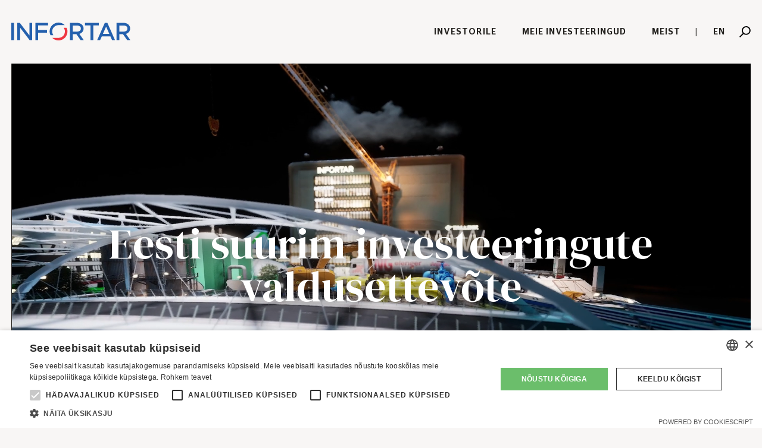

--- FILE ---
content_type: text/html; charset=UTF-8
request_url: https://infortar.ee/
body_size: 17911
content:
<!-- /layout.antlers.html -->
<!doctype html>
<html lang="et" class="antialiased scroll-smooth">
    <head>
        <meta charset="utf-8">
        <meta http-equiv="X-UA-Compatible" content="IE=edge">
        <meta name="viewport" content="width=device-width, initial-scale=1.0, viewport-fit=cover">
        <link rel="preconnect" href="https://fonts.googleapis.com">
        <link rel="preconnect" href="https://fonts.gstatic.com" crossorigin>
        <link href="https://fonts.googleapis.com/css2?family=DM+Serif+Display&display=swap" rel="stylesheet">
        <link rel="preload" as="style" href="https://infortar.ee/build/assets/site-2bc770aa.css" /><link rel="modulepreload" href="https://infortar.ee/build/assets/site-1a672b20.js" /><link rel="stylesheet" href="https://infortar.ee/build/assets/site-2bc770aa.css" /><script type="module" src="https://infortar.ee/build/assets/site-1a672b20.js"></script>
        <!-- statamic-peak-seo::snippets/_seo.antlers.html -->

<title>
    
    
    
        Avaleht | Infortar
    
</title>






   




    
        
            <link rel="alternate" hreflang="et" href="https://infortar.ee">
        
            <link rel="alternate" hreflang="en" href="https://infortar.ee/en">
        
    




    
        <link rel="canonical" href="https://infortar.ee">
    







   <script type="application/ld+json" id="schema">
       
           {
               "@context": "http://schema.org",
               "@type": "Organization",
               "name": "AS Infortar",
               "url": "https://infortar.ee/https://infortar.ee",
               "logo": "https://infortar.ee//images/logo.svg"
           }
       
   </script>








<meta property="og:site_name" content="Infortar">
<meta property="og:type" content="website">
<meta property="og:locale" content="et">
<meta property="og:url" content="https://infortar.ee">

    <meta property="og:title" content="Avaleht">



    <meta property="og:image" content="https://infortar.ee/img/containers/social_images/infortar_logo.jpg/6e5c9c0911bb9c79aad334e0713bb7b0.jpg">




<!-- End: statamic-peak-seo::snippets/_seo.antlers.html -->

        <!-- /snippets/_browser_appearance.antlers.html -->







    
    <link rel="icon" href="/favicons/favicon.svg" type="image/svg+xml">

    
    
        <link rel="icon" href="/img/containers/favicons/favartboard-1_3.png/f38ab46ae3524418e7f237aded60377a.png" sizes="16x16">
        <link rel="icon" href="/img/containers/favicons/favartboard-1_3.png/e12d7ec284cc26ea633b4af54bef16f8.png" sizes="32x32">
    



<link rel="manifest" href="https://infortar.ee/et/site.webmanifest">



<!-- End: /snippets/_browser_appearance.antlers.html -->

        

        <!-- Global site tag (gtag.js) - Google Analytics -->
        <script async src="https://www.googletagmanager.com/gtag/js?id=G-1BCHKQEN6J"></script>
        <script type="text/javascript" charset="UTF-8" src="//cdn.cookie-script.com/s/6df493a477fd4befb0f4eca8354dcdc1.js"></script>
        <script src="https://player.vimeo.com/api/player.js"></script>
        <script>
            window.dataLayer = window.dataLayer || [];
            function gtag(){dataLayer.push(arguments);}
            gtag('js', new Date());

            gtag('config', 'G-1BCHKQEN6J');
        </script>
    </head>
    <body class="font-sans">
        
        <!-- statamic-peak-tools::snippets/_noscript.antlers.html -->

    <noscript>
        <style>
            nav.hidden,
            nav ul [x-cloak],
            nav ul li ul {
                display: block !important;
            }
        </style>
        <p class="relative z-50 py-3 px-4 bg-gray-100 border-b border-gray-200 text-center font-bold text-xs text-gray-600">Selle veebisaidi mõned osad nõuavad Javascripti korrektseks toimimiseks. Teie kogemus võib erineda.</p>
    </noscript>

<!-- End: statamic-peak-tools::snippets/_noscript.antlers.html -->

        <!-- statamic-peak-tools::navigation/_skip_to_content.antlers.html -->
<a class="fixed z-50 px-4 py-2 text-sm font-bold text-white -translate-y-24 opacity-0 top-4 left-8 bg-primary focus-visible:translate-y-0 focus-visible:opacity-100 focus:outline-none focus-visible:ring-2 ring-primary ring-offset-2 motion-safe:transition-transform" href="#content">
    Liigu sisu juurde
</a>
<!-- End: statamic-peak-tools::navigation/_skip_to_content.antlers.html -->

        <!-- statamic-peak-tools::components/_toolbar.antlers.html -->

<!-- End: statamic-peak-tools::components/_toolbar.antlers.html -->


        <!-- /layout/_header.antlers.html -->
<div class="scroll-to-top">
    <i class="btn btn-position btn-style"><img src="/svg/uparrow.png" style="height: 25px;" alt=""></i>
</div>


<!-- /navigation/_main_desktop.antlers.html -->
<nav class="header relative container flex z-20 py-8 z-20" style="line-height: 30px;">
    <div class="w-1/2 lg:w-1/4">
        <a href="https://infortar.ee"><img src="/svg/logo.svg" style="height: 30px;" alt=""></a>
    </div>
    <div class="w-1/2 lg:w-3/4 text-right flex justify-end items-center gap-6">
        <div class="inline-block text-xs relative pl-4 align-middle lg:hidden " x-data="{ searchOpen2: false }">
            
            <button @click="searchOpen2 = true" class="flex items-center">
                <svg class="w-4 h-4" viewBox="0 0 39 40"><path d="M23.517 0c3.962 0 7.926 1.506 10.948 4.517 6.047 6.024 6.047 15.788 0 21.811a15.466 15.466 0 01-10.948 4.517c-3.214 0-6.428-.993-9.142-2.976L3.515 38.731a2 2 0 01-2.769.057 1.515 1.515 0 01-.571-2.013c.09-.32.26-.622.511-.873L11.48 25.11l-.09-.11c-4.83-6.054-4.44-14.883 1.18-20.482A15.467 15.467 0 0123.517 0zM23.5 4C17.149 4 12 9.149 12 15.5S17.149 27 23.5 27 35 21.851 35 15.5 29.851 4 23.5 4z"/></svg>
            </button>

            
            <div
                x-show="searchOpen2"
                x-transition.opacity
                class="fixed inset-0 z-50 flex items-start justify-center bg-black bg-opacity-50"
                style="display: none;"
                @keydown.escape.window="searchOpen2 = false"
                @click.away="searchOpen2 = false"
            >
                <form action="https://infortar.ee/search-results" @click.outside="searchOpen2 = false" class="bg-white w-full max-w-lg mt-32 mx-4">
                    <div class="flex items-center">
                        <input
                            type="search"
                            name="q"
                            placeholder="Otsi..."
                            class="w-full px-6 py-4 border-0 focus:ring-0 focus:outline-none"
                            x-ref="searchInput"
                            x-init="$nextTick(() => { if(searchOpen2) $refs.searchInput.focus() })"
                        >
                        <button type="submit" class="px-6">
                            <svg class="w-5 h-5" viewBox="0 0 39 40"><path d="M23.517 0c3.962 0 7.926 1.506 10.948 4.517 6.047 6.024 6.047 15.788 0 21.811a15.466 15.466 0 01-10.948 4.517c-3.214 0-6.428-.993-9.142-2.976L3.515 38.731a2 2 0 01-2.769.057 1.515 1.515 0 01-.571-2.013c.09-.32.26-.622.511-.873L11.48 25.11l-.09-.11c-4.83-6.054-4.44-14.883 1.18-20.482A15.467 15.467 0 0123.517 0zM23.5 4C17.149 4 12 9.149 12 15.5S17.149 27 23.5 27 35 21.851 35 15.5 29.851 4 23.5 4z"/></svg>
                        </button>
                    </div>
                </form>
            </div>
        </div>
        <button class="hamburger hamburger--slider block lg:hidden mt-[4px]" type="button" id="hamburger">
      <span class="hamburger-box">
        <span class="hamburger-inner"></span>
      </span>
        </button>
        <ul class="hidden lg:block font-stag tracking-wider uppercase text-black font-medium">
            
                <li class="inline-block pl-8 text-xs relative "
                    data-text="Investorile"><a href="/investorile">Investorile</a></li>
            
                <li class="inline-block pl-8 text-xs relative "
                    data-text="Meie investeeringud"><a href="/meie-investeeringud">Meie investeeringud</a></li>
            
                <li class="inline-block pl-8 text-xs relative "
                    data-text="Meist"><a href="/meist">Meist</a></li>
            
            <li class="inline-block pl-4 text-xs relative">|</li>
            <li class="inline-block pl-4 text-xs relative">

                
                    
                        <a href="https://infortar.ee/en">
                            en
                        </a>
                    
                
            </li>
            <li class="inline-block text-xs relative pl-4 align-middle" x-data="{ searchOpen: false }">
                
                <button @click="searchOpen = true" class="flex items-center">
                    <svg class="w-4 h-4" viewBox="0 0 39 40"><path d="M23.517 0c3.962 0 7.926 1.506 10.948 4.517 6.047 6.024 6.047 15.788 0 21.811a15.466 15.466 0 01-10.948 4.517c-3.214 0-6.428-.993-9.142-2.976L3.515 38.731a2 2 0 01-2.769.057 1.515 1.515 0 01-.571-2.013c.09-.32.26-.622.511-.873L11.48 25.11l-.09-.11c-4.83-6.054-4.44-14.883 1.18-20.482A15.467 15.467 0 0123.517 0zM23.5 4C17.149 4 12 9.149 12 15.5S17.149 27 23.5 27 35 21.851 35 15.5 29.851 4 23.5 4z"/></svg>
                </button>

                
                <div
                    x-show="searchOpen"
                    x-transition.opacity
                    class="fixed inset-0 z-50 flex items-start justify-center bg-black bg-opacity-50"
                    style="display: none;"
                    @keydown.escape.window="searchOpen = false"
                    @click.away="searchOpen = false"
                >
                    <form action="https://infortar.ee/search-results" @click.outside="searchOpen = false" class="bg-white w-full max-w-lg mt-32 mx-4">
                        <div class="flex items-center">
                            <input
                                type="search"
                                name="q"
                                placeholder="Otsi..."
                                class="w-full px-6 py-4 border-0 focus:ring-0 focus:outline-none"
                                x-ref="searchInput"
                                x-init="$nextTick(() => { if(searchOpen) $refs.searchInput.focus() })"
                            >
                            <button type="submit" class="px-6">
                                <svg class="w-5 h-5" viewBox="0 0 39 40"><path d="M23.517 0c3.962 0 7.926 1.506 10.948 4.517 6.047 6.024 6.047 15.788 0 21.811a15.466 15.466 0 01-10.948 4.517c-3.214 0-6.428-.993-9.142-2.976L3.515 38.731a2 2 0 01-2.769.057 1.515 1.515 0 01-.571-2.013c.09-.32.26-.622.511-.873L11.48 25.11l-.09-.11c-4.83-6.054-4.44-14.883 1.18-20.482A15.467 15.467 0 0123.517 0zM23.5 4C17.149 4 12 9.149 12 15.5S17.149 27 23.5 27 35 21.851 35 15.5 29.851 4 23.5 4z"/></svg>
                            </button>
                        </div>
                    </form>
                </div>
            </li>
        </ul>
    </div>
</nav>
<!-- End: /navigation/_main_desktop.antlers.html -->



<!-- /navigation/_main_mobile.antlers.html -->
<div class="mobile-menu fixed w-full h-full transform -translate-y-full z-10 transition top-0 left-0" id="menu">
    <div class="inner absolute top-1/2 left-1/2 transform -translate-x-1/2 -translate-y-1/2">
        <ul class="font-stag tracking-wider uppercase text-black font-medium text-center">
            
                <li class="py-2 relative "
                    data-text=""><a href="/investorile">Investorile</a></li>
            
                <li class="py-2 relative "
                    data-text=""><a href="/meie-investeeringud">Meie investeeringud</a></li>
            
                <li class="py-2 relative "
                    data-text=""><a href="/meist">Meist</a></li>
            
            <li class="py-2 relative">
                <hr>
            </li>
            <li class="py-2 relative">
                
                    
                        <a href="https://infortar.ee/en">
                            en
                        </a>
                    
                
            </li>
        </ul>
    </div>
</div>
<!-- End: /navigation/_main_mobile.antlers.html -->



<!-- End: /layout/_header.antlers.html -->

        <!-- /default.antlers.html -->
<div class="container">
    <div class="flex flex-wrap -mx-2" id="content">
    
        <div class="hero w-full relative bg-black mb-2 mx-2">
    
    <div class="video-container relative video transition bg-black top-0 h-full left-0 w-full pointer-events-none">
        <div style="padding:56.25% 0 0 0;position:relative;">
            <iframe
                src="https://player.vimeo.com/video/1060001047?dnt=1&badge=0&background=1&autoplay=1&muted=1&loop=1&autopause=0&quality_selector=1&player_id=0&app_id=58479"
                frameborder="0" allow="autoplay; fullscreen; picture-in-picture"
                style="position:absolute;top:0;left:0;width:100%;height:100%;"
                title="yt5s.io-Infortari pressikonverents - 20.11.2023-(1080p)" id="herovideo"></iframe>
        </div>
        
            <div
                class="play-button inner absolute top-1/2 left-1/2 w-full -translate-y-1/2 -translate-x-1/2 px-2 md:px-20 transition-all"
                style="text-shadow: 0px 0px 30px rgba(0, 0, 0, 1);">
                <h1 class="slogan text-white font-dmserif text-center text-4xl md:text-4xl lg:text-6xl">Eesti suurim investeeringute valdusettevõte</h1>
                <span
                    class="playtext uppercase text-sm text-center mt-4 hidden md:block tracking-wider font-bold block mx-auto text-white"></span>
            </div>
        
    </div>
    
</div>

    
        <div class="w-full lg:variable-width my-2 flex-grow one-el" style="--variable-width: 33%;">
    <a href="/valdkonnad">
        <div class="h-full mx-2 text-black bg-white p-4 pt-3" style="background-color: #00BEA2">
            <h3 class="font-dmserif text-2xl mb-2 text-white">Meretransport</h3>
            <div class="text-sm leading-snug text-white [&>a]:underline [&>p>a]:underline">Infortarile kuulub 68,47% merelaevandus- ja transpordikontsernist AS Tallink Grupp.</div>
        </div>
    </a>
</div>

    
        <div class="w-full lg:variable-width my-2 flex-grow one-el" style="--variable-width: 33%;">
    <a href="/valdkonnad">
        <div class="h-full mx-2 text-black bg-white p-4 pt-3" style="background-color: #FF8983">
            <h3 class="font-dmserif text-2xl mb-2 text-white">Energeetika</h3>
            <div class="text-sm leading-snug text-white [&>a]:underline [&>p>a]:underline">Regiooni juhtiv energiaettevõte AS Elenger Grupp tegutseb Balti riikides, Soomes, Poolas ja Saksamaal.</div>
        </div>
    </a>
</div>

    
        <div class="w-full lg:variable-width my-2 flex-grow one-el" style="--variable-width: 33%;">
    <a href="/valdkonnad">
        <div class="h-full mx-2 text-black bg-white p-4 pt-3" style="background-color: #3D73B6">
            <h3 class="font-dmserif text-2xl mb-2 text-white">Kinnisvara</h3>
            <div class="text-sm leading-snug text-white [&>a]:underline [&>p>a]:underline">Infortarile kuulub üle 141 000 m² ärikinnisvara.</div>
        </div>
    </a>
</div>

    
        
<div class="w-full lg:variable-width my-2 one-el" style="--variable-width: 50%">
    <a href="/poordumine/juhatuse-esimehe-poordumine">
        <div class="mx-2 bg-black relative">
            <div class="image aspect-square">
                
                    <!-- statamic-peak-tools::components/_picture.antlers.html -->

    
        
        
        
        
            
                
            
        
        

        
        

        
        


        <picture>
            
                <source
                    srcset="
                        
                            /img/containers/images/ain_hanschmidt_profiil_v3.jpg/9b068b02d2647cba65d5713642b3476b/ain_hanschmidt_profiil_v3.webp 320w,
                        
                            /img/containers/images/ain_hanschmidt_profiil_v3.jpg/7397ff3b38bef7b9d5cc1a3915d1a9a6/ain_hanschmidt_profiil_v3.webp 480w,
                        
                            /img/containers/images/ain_hanschmidt_profiil_v3.jpg/1466d0e1417ebe8538b5609692325f64/ain_hanschmidt_profiil_v3.webp 640w,
                        
                            /img/containers/images/ain_hanschmidt_profiil_v3.jpg/2a10db3bd3544fabf629e9431352d0ef/ain_hanschmidt_profiil_v3.webp 768w,
                        
                            /img/containers/images/ain_hanschmidt_profiil_v3.jpg/b43d782c28e236c0c60be7d6544d9dd3/ain_hanschmidt_profiil_v3.webp 1024w,
                        
                            /img/containers/images/ain_hanschmidt_profiil_v3.jpg/b6c20a9404723dafc6485116c82d3c73/ain_hanschmidt_profiil_v3.webp 1280w,
                        
                            /img/containers/images/ain_hanschmidt_profiil_v3.jpg/e99c0903706cc5187ac30b6fdb174478/ain_hanschmidt_profiil_v3.webp 1440w,
                        
                            /img/containers/images/ain_hanschmidt_profiil_v3.jpg/56f0439587fc09ba909dcc2353387a77/ain_hanschmidt_profiil_v3.webp 1536w,
                        
                            /img/containers/images/ain_hanschmidt_profiil_v3.jpg/4f814097aa6b7243ef3ed6ef53228c28/ain_hanschmidt_profiil_v3.webp 1680w
                        
                    "
                    sizes="(min-width: 768px) 35vw, 90vw"
                    type="image/webp"
                >
                <source
                    srcset="
                        
                            /img/containers/images/ain_hanschmidt_profiil_v3.jpg/d057893fe791dd8c32ec1be22fc36839/ain_hanschmidt_profiil_v3.jpg
                            320w,
                        
                            /img/containers/images/ain_hanschmidt_profiil_v3.jpg/da8c09fc4fde4fac9e3ccb128040390c/ain_hanschmidt_profiil_v3.jpg
                            480w,
                        
                            /img/containers/images/ain_hanschmidt_profiil_v3.jpg/2a771292607f7afd6bc67e46a0b32b31/ain_hanschmidt_profiil_v3.jpg
                            640w,
                        
                            /img/containers/images/ain_hanschmidt_profiil_v3.jpg/42278c559532bfe1c430ffdc59dfd46d/ain_hanschmidt_profiil_v3.jpg
                            768w,
                        
                            /img/containers/images/ain_hanschmidt_profiil_v3.jpg/add5941bcd3186db4acb4744c5795863/ain_hanschmidt_profiil_v3.jpg
                            1024w,
                        
                            /img/containers/images/ain_hanschmidt_profiil_v3.jpg/9cb562c0c61c7c4cdea023c7d08e0b04/ain_hanschmidt_profiil_v3.jpg
                            1280w,
                        
                            /img/containers/images/ain_hanschmidt_profiil_v3.jpg/af0dcccf1b15950f2ca89535f4c6c9e1/ain_hanschmidt_profiil_v3.jpg
                            1440w,
                        
                            /img/containers/images/ain_hanschmidt_profiil_v3.jpg/562821d76e9fea53e43e7683e4a4e872/ain_hanschmidt_profiil_v3.jpg
                            1536w,
                        
                            /img/containers/images/ain_hanschmidt_profiil_v3.jpg/4f8b84e492762a4d162bbaf97fd816cc/ain_hanschmidt_profiil_v3.jpg
                            1680w
                        
                    "
                    sizes="(min-width: 768px) 35vw, 90vw"
                    type="image/jpeg"
                >
                <img
                    width="1080"
                    height="1080"
                    src="/img/containers/images/ain_hanschmidt_profiil_v3.jpg/add5941bcd3186db4acb4744c5795863/ain_hanschmidt_profiil_v3.jpg"
                    alt="."
                    
                        class="object-cover w-full h-full "
                        style="object-position: 50% 50%"
                    
                    
                        aria-hidden="true"
                    
                    
                        loading="lazy"
                    
                >
            
        </picture>
    

<!-- End: statamic-peak-tools::components/_picture.antlers.html -->

                
            </div>
            <div class="gradient-overflow larger"></div>
            <div class="inner absolute bottom-0 left-0 py-5 px-5 text-white w-full">
                <h3
                    class="font-dmserif text-3xl  xl:text-4xl   lg:pb-2 ">INF1T</h3>
                
                <div class="excerpt-text text-sm pr-3 [&>p]:!mb-0">
                    Infortarist on saanud avalik ettevõte: alates 2023. aasta 14. detsembrist algas meie aktsiatega kauplemine Nasdaq Balti börsi põhinimekirjas
                </div>
                
                <div
                    class="read-more text-right font-bold tracking-wider uppercase text-infyellow absolute bottom-6 right-6"><span
                    class="ar">&rarr;</span>
                </div>
            </div>
            <div class="borders absolute top-0 w-full h-full pointer-events-none">
                <div class="line w bottom-2 right-2 bf duration-500 transition-all bg-white absolute"></div>
                <div class="line w top-2 right-2 later duration-500 transition-all bg-white absolute"></div>
                <div class="line h left-2 bottom-2 later duration-500 transition-all bg-white absolute"></div>
                <div class="line h right-2 bottom-2 bf duration-500 transition-all bg-white absolute"></div>
            </div>
        </div>
    </a>
</div>


    
        <div class="w-full lg:variable-width my-2 one-el relative video-element" style="--variable-width: 50%">
    <div class="mx-2 relative">
        <div class="image absolute top-0 left-0 w-full h-full pointer-events-none">
            <!-- statamic-peak-tools::components/_picture.antlers.html -->

    
        
        
        
        
            
                
            
        
        

        
        

        
        


        <picture>
            
                <source
                    srcset="
                        
                            /img/containers/images/liivalaia_elenger_2_arbo_rae.jpg/f5add5ceccfe8de71572b5d9aaf4c2ba/liivalaia_elenger_2_arbo_rae.webp 320w,
                        
                            /img/containers/images/liivalaia_elenger_2_arbo_rae.jpg/76c47b4ade6f3f42bcdf30ef69c4d279/liivalaia_elenger_2_arbo_rae.webp 480w,
                        
                            /img/containers/images/liivalaia_elenger_2_arbo_rae.jpg/050db2d902e18ab542081079a170ca0a/liivalaia_elenger_2_arbo_rae.webp 640w,
                        
                            /img/containers/images/liivalaia_elenger_2_arbo_rae.jpg/1cbfe936bba7c4c157fd6bd6095bcbe8/liivalaia_elenger_2_arbo_rae.webp 768w,
                        
                            /img/containers/images/liivalaia_elenger_2_arbo_rae.jpg/22cfa04e97349f86239d631d31c1b968/liivalaia_elenger_2_arbo_rae.webp 1024w,
                        
                            /img/containers/images/liivalaia_elenger_2_arbo_rae.jpg/c64b66c931f05eb833d04984abf311cc/liivalaia_elenger_2_arbo_rae.webp 1280w,
                        
                            /img/containers/images/liivalaia_elenger_2_arbo_rae.jpg/5938a956a47952ed9eb39ba9310197a6/liivalaia_elenger_2_arbo_rae.webp 1440w,
                        
                            /img/containers/images/liivalaia_elenger_2_arbo_rae.jpg/ba83a83b81443bd5d4031ed4e1c27e9b/liivalaia_elenger_2_arbo_rae.webp 1536w,
                        
                            /img/containers/images/liivalaia_elenger_2_arbo_rae.jpg/000d69fc141974225922666ce3dfe827/liivalaia_elenger_2_arbo_rae.webp 1680w
                        
                    "
                    sizes="(min-width: 768px) 35vw, 90vw"
                    type="image/webp"
                >
                <source
                    srcset="
                        
                            /img/containers/images/liivalaia_elenger_2_arbo_rae.jpg/d61ef42c9b4ef16512e19851aa83813c/liivalaia_elenger_2_arbo_rae.jpg
                            320w,
                        
                            /img/containers/images/liivalaia_elenger_2_arbo_rae.jpg/23163723bae05e387899e6a23da3f7ef/liivalaia_elenger_2_arbo_rae.jpg
                            480w,
                        
                            /img/containers/images/liivalaia_elenger_2_arbo_rae.jpg/17e7b71ff43d56762c419cfa028b87d3/liivalaia_elenger_2_arbo_rae.jpg
                            640w,
                        
                            /img/containers/images/liivalaia_elenger_2_arbo_rae.jpg/bb1a7732477011aad4bed52be83372cc/liivalaia_elenger_2_arbo_rae.jpg
                            768w,
                        
                            /img/containers/images/liivalaia_elenger_2_arbo_rae.jpg/5abe2204e5cfcb6166c54beed9ac81c9/liivalaia_elenger_2_arbo_rae.jpg
                            1024w,
                        
                            /img/containers/images/liivalaia_elenger_2_arbo_rae.jpg/8e87091509106258302055184f1af255/liivalaia_elenger_2_arbo_rae.jpg
                            1280w,
                        
                            /img/containers/images/liivalaia_elenger_2_arbo_rae.jpg/7955bf86aef461367297f75e33a7cf99/liivalaia_elenger_2_arbo_rae.jpg
                            1440w,
                        
                            /img/containers/images/liivalaia_elenger_2_arbo_rae.jpg/e2880bc0e4025e4c5d41e640fc5568ed/liivalaia_elenger_2_arbo_rae.jpg
                            1536w,
                        
                            /img/containers/images/liivalaia_elenger_2_arbo_rae.jpg/b8f99ebaf9cf638410ccd8e784989b7a/liivalaia_elenger_2_arbo_rae.jpg
                            1680w
                        
                    "
                    sizes="(min-width: 768px) 35vw, 90vw"
                    type="image/jpeg"
                >
                <img
                    width="4500"
                    height="2998"
                    src="/img/containers/images/liivalaia_elenger_2_arbo_rae.jpg/e5dbaca71fa0f3383c15e7bdeb54e5cc/liivalaia_elenger_2_arbo_rae.jpg"
                    alt="."
                    
                        class="object-cover w-full h-full "
                        style="object-position: 50% 50%"
                    
                    
                        aria-hidden="true"
                    
                    
                        loading="lazy"
                    
                >
            
        </picture>
    

<!-- End: statamic-peak-tools::components/_picture.antlers.html -->

        </div>
        <div style="padding:100% 0 0 0;position:relative;" class="video-container video opacity-0 transition bg-black top-0 h-full absolute left-0 w-full"><iframe src="https://player.vimeo.com/video/888978926?badge=0&amp;autopause=0&amp;quality_selector=1&amp;player_id=0&amp;app_id=58479" frameborder="0" allow="autoplay; fullscreen; picture-in-picture" style="position:absolute;top:0;left:0;width:100%;height:100%;" title="INFORTAR_PIKK1_WEB_SQUARE"></iframe></div>
        <div class="play-button absolute bottom-6 right-6 z-10 transition cursor-pointer">
            <span class="uppercase text-sm text-white font-bold mr-2">Vaata</span> <img src="/svg/playinf.svg"
                                                                                                         class="w-8 mx-auto transition-all hover:scale-105 transform inline-block" alt="">
        </div>
        <div
            class="close-video absolute transform -translate-x-1/2 left-1/2 cursor-pointer pointer-events-auto top-4 text-black text-2xl font-semibold transition-all opacity-0"
            id="closed" style="display: none;z-index: 1000;background: #fff;padding: 0px 10px;box-shadow: 0 0 24px rgba(0, 0, 0, 0.1);"><span style="font-size: 14px; font-weight: 600; text-transform: uppercase;">Close video <span style="font-size: 18px">&times;</span></span>
        </div>
        <div class="borders absolute top-0 w-full h-full pointer-events-none">
            <div class="line w bottom-2 right-2 bf duration-500 transition-all bg-white absolute"></div>
            <div class="line w top-2 right-2 later duration-500 transition-all bg-white absolute"></div>
            <div class="line h left-2 bottom-2 later duration-500 transition-all bg-white absolute"></div>
            <div class="line h right-2 bottom-2 bf duration-500 transition-all bg-white absolute"></div>
        </div>
    </div>
</div>

    
        
<div class="w-full lg:w-1/3 my-2 one-el">
    <a href="/uudised/sindi-lodja-silla-nurgakivi">
        <div class="mx-2 bg-black relative">
            <div class="image aspect-square">
                
                <!-- statamic-peak-tools::components/_picture.antlers.html -->

    
        
        
        
        
            
                
            
        
        

        
        

        
        


        <picture>
            
                <source
                    srcset="
                        
                            /img/containers/images/sindilodja-nurgakivi.jpg/96c3267a3419f0f203109aeaa1b29715/sindilodja-nurgakivi.webp 320w,
                        
                            /img/containers/images/sindilodja-nurgakivi.jpg/5633c85ef358e17b366e2260f01df684/sindilodja-nurgakivi.webp 480w,
                        
                            /img/containers/images/sindilodja-nurgakivi.jpg/256b44bf6482ea943883c2017d1d67da/sindilodja-nurgakivi.webp 640w,
                        
                            /img/containers/images/sindilodja-nurgakivi.jpg/8eb15f716b57ec09c4364b823fc6b3fd/sindilodja-nurgakivi.webp 768w,
                        
                            /img/containers/images/sindilodja-nurgakivi.jpg/957363772531134645b25e36eb44986f/sindilodja-nurgakivi.webp 1024w,
                        
                            /img/containers/images/sindilodja-nurgakivi.jpg/8b5a164210d7445a0dec173a2c533dcd/sindilodja-nurgakivi.webp 1280w,
                        
                            /img/containers/images/sindilodja-nurgakivi.jpg/2b6997a7db4060cf4e68475eb9a44b9c/sindilodja-nurgakivi.webp 1440w,
                        
                            /img/containers/images/sindilodja-nurgakivi.jpg/368c2c5b5fcc6613f6d73926c7f23464/sindilodja-nurgakivi.webp 1536w,
                        
                            /img/containers/images/sindilodja-nurgakivi.jpg/2033a76adf74556c6617d6f2a966e5dd/sindilodja-nurgakivi.webp 1680w
                        
                    "
                    sizes="(min-width: 768px) 35vw, 90vw"
                    type="image/webp"
                >
                <source
                    srcset="
                        
                            /img/containers/images/sindilodja-nurgakivi.jpg/fddb5157e1657e5d95833989c3009ecd/sindilodja-nurgakivi.jpg
                            320w,
                        
                            /img/containers/images/sindilodja-nurgakivi.jpg/1982fcb457257f3abe413adbc9e8295d/sindilodja-nurgakivi.jpg
                            480w,
                        
                            /img/containers/images/sindilodja-nurgakivi.jpg/195d723e48374adc1b5624f9f9b75b32/sindilodja-nurgakivi.jpg
                            640w,
                        
                            /img/containers/images/sindilodja-nurgakivi.jpg/e2329b01dcbb8315f4485c164ed6b124/sindilodja-nurgakivi.jpg
                            768w,
                        
                            /img/containers/images/sindilodja-nurgakivi.jpg/148aca1c4f6a0baab996262fae680c28/sindilodja-nurgakivi.jpg
                            1024w,
                        
                            /img/containers/images/sindilodja-nurgakivi.jpg/b502c4b9015224dd858cdeaed0803748/sindilodja-nurgakivi.jpg
                            1280w,
                        
                            /img/containers/images/sindilodja-nurgakivi.jpg/75e003f726a97ae49df610cf22ee05b9/sindilodja-nurgakivi.jpg
                            1440w,
                        
                            /img/containers/images/sindilodja-nurgakivi.jpg/f5e1a36d5730cecbc013126d3fb757ea/sindilodja-nurgakivi.jpg
                            1536w,
                        
                            /img/containers/images/sindilodja-nurgakivi.jpg/49e3fd806125df0ed1a17681ec27ee55/sindilodja-nurgakivi.jpg
                            1680w
                        
                    "
                    sizes="(min-width: 768px) 35vw, 90vw"
                    type="image/jpeg"
                >
                <img
                    width="1080"
                    height="1080"
                    src="/img/containers/images/sindilodja-nurgakivi.jpg/148aca1c4f6a0baab996262fae680c28/sindilodja-nurgakivi.jpg"
                    alt="."
                    
                        class="object-cover w-full h-full "
                        style="object-position: 50% 50%"
                    
                    
                        aria-hidden="true"
                    
                    
                        loading="lazy"
                    
                >
            
        </picture>
    

<!-- End: statamic-peak-tools::components/_picture.antlers.html -->

                
            </div>
            <div class="gradient-overflow larger"></div>
            <div class="inner absolute bottom-0 left-0 py-6 px-6 text-white w-full">
                <h3 class="font-dmserif text-3xl xl:text-3xl mb-2">Sindi-Lodja silla nurgakivi</h3>
                
                <div class="excerpt-text text-sm pr-3 [&>p]:!mb-0">
                    <p>11. detsembri keskpäeval tõid taliujujad Reiu jõe teiselt kaldalt ajakapsli, mille Pärnu linnapea Kristel Voltenberg, Transpordiameti lääne osakonna juhataja Hannes Vaidla, Infortari juhatuse esimees Ain Hanschmidt ja INF Infra juhatuse esimees Robert Sinikas paigaldasid sillakonstruktsiooni. </p><p>Ain Hanschmidti tähendusel kirjutatakse Sindi-Lodja silla ehitusel ajalugu ümber. „Arheoloogilistel kaevamistel on Reiu jõe suudmelt välja tulnud tõenäoliselt Eesti vanim, 7300 aasta maja. Uue silla ehitamisel kirjutame aga uut ehitusajalugu ja loome uut koostöökultuuri, kuna kasutame esmakordselt Eestis tellijat ja ehitajat enam siduvat allianss hankemudelit,“ sõnas Hanschmidt. </p><p>„Tänase ajakapsli asetamisega tähistame sillaehituse olulist verstaposti. Oleme silla maa-aluste konstruktsioonide ehitusega jõudnud maa peale ning sellega tähistame silla maapealse etapi algust. Jätkame silla sammaste ehituse ja teraskonstruktsiooni paigaldamisega. Sellele järgneb tekiplaadi ehitus. Suve teises pooles avame liikluse uuel sillal ning seejärel rekonstrueerime kõrvalasuva vana silla jalakäijatele ja kergliiklejatele,“ märkis INF Infra juhatuse esimees Robert Sinikas. </p><p>„Täna asetatud ajakapsel tähistab mitte ainult ehituse uut etappi, vaid ka uuenduslikku lähenemist taristuprojektide elluviimisele. Allianssmudel on võimaldanud varakult koondada tellija, projekteerija ja ehitaja kompetentsi, et tagada kvaliteetsem tulemus ja paremini juhitud riskid. Selline koostöö loob projektis suurema läbipaistvuse ja ühise vastutuse ning aitab kindlustada, et valmiv sild teenib piirkonda pikas perspektiivis,“ märkis Transpordiameti lääne osakonna juhataja Hannes Vaidla. </p><p>Üle Reiu jõe ulatuv uus Sindi-Lodja V-kujuliste vahesammastega teraskomposiit sild rajatakse olemasoleva raudbetoonist kaarsilla kõrvale. Uus sild on projekteeritud nii, et see ei domineeriks vana silla üle ja sillad täiendaksid teineteist. </p><p>Eestis esmakordselt kasutusel olev, uue põlvkonna hankemeetod alliansshange erineb senisest varasema kaasamise, otsuste langetamise ning riskide ja kasude jagamise poolest tellija ja ehitaja vahel. </p><p>Objekti ehitustööd on planeeritud valmis saama 2027. aastal.</p><p><a target="_blank" href="https://youtu.be/aUdpZiO0rZo"><strong>Vaata videot siit</strong></a></p>
                </div>
                
                <div class="read-more text-right font-bold tracking-wider uppercase text-infyellow absolute bottom-6 right-6">
                    <span class="ar">&rarr;</span>
                </div>
            </div>
            <div class="borders absolute top-0 w-full h-full pointer-events-none">
                <div class="line w bottom-2 right-2 bf duration-500 transition-all bg-white absolute"></div>
                <div class="line w top-2 right-2 later duration-500 transition-all bg-white absolute"></div>
                <div class="line h left-2 bottom-2 later duration-500 transition-all bg-white absolute"></div>
                <div class="line h right-2 bottom-2 bf duration-500 transition-all bg-white absolute"></div>
            </div>
        </div>
    </a>
</div>

<div class="w-full lg:w-1/3 my-2 one-el">
    <a href="/uudised/kolmanda-kvartali-tulemused-2025">
        <div class="mx-2 bg-black relative">
            <div class="image aspect-square">
                
                <!-- statamic-peak-tools::components/_picture.antlers.html -->

    
        
        
        
        
            
                
            
        
        

        
        

        
        


        <picture>
            
                <source
                    srcset="
                        
                            /img/containers/images/2025-q3-uudis.jpg/87fc6be66de3fec77797c634922630d8/2025-q3-uudis.webp 320w,
                        
                            /img/containers/images/2025-q3-uudis.jpg/0e82453bc93c12456edcb19528f8487c/2025-q3-uudis.webp 480w,
                        
                            /img/containers/images/2025-q3-uudis.jpg/165f9077b82a05ee7e3992251961dd84/2025-q3-uudis.webp 640w,
                        
                            /img/containers/images/2025-q3-uudis.jpg/b89b95bba6bb02eccd241debf0e24331/2025-q3-uudis.webp 768w,
                        
                            /img/containers/images/2025-q3-uudis.jpg/89ade4854baef2bc9cb42b025bce2386/2025-q3-uudis.webp 1024w,
                        
                            /img/containers/images/2025-q3-uudis.jpg/e689850bf26c9a37a4c329fff89689ce/2025-q3-uudis.webp 1280w,
                        
                            /img/containers/images/2025-q3-uudis.jpg/5056c97934e789dc4fd35213e90e6bdd/2025-q3-uudis.webp 1440w,
                        
                            /img/containers/images/2025-q3-uudis.jpg/711581d9888accfde6a99414752411d6/2025-q3-uudis.webp 1536w,
                        
                            /img/containers/images/2025-q3-uudis.jpg/4d8eaeb76c7644657f7980a82a5e3b78/2025-q3-uudis.webp 1680w
                        
                    "
                    sizes="(min-width: 768px) 35vw, 90vw"
                    type="image/webp"
                >
                <source
                    srcset="
                        
                            /img/containers/images/2025-q3-uudis.jpg/a3aecbe313c40039a313779d98521843/2025-q3-uudis.jpg
                            320w,
                        
                            /img/containers/images/2025-q3-uudis.jpg/419b657a96832c49749535e6645a69ba/2025-q3-uudis.jpg
                            480w,
                        
                            /img/containers/images/2025-q3-uudis.jpg/17d179a652d3641ee26d2edf3845a035/2025-q3-uudis.jpg
                            640w,
                        
                            /img/containers/images/2025-q3-uudis.jpg/bcb4ea5e23b1a36c3388946eba284093/2025-q3-uudis.jpg
                            768w,
                        
                            /img/containers/images/2025-q3-uudis.jpg/42eb257fe0cde636ded1af5bfb9aeb6b/2025-q3-uudis.jpg
                            1024w,
                        
                            /img/containers/images/2025-q3-uudis.jpg/7cf608db865b78bec1b27f72daa54935/2025-q3-uudis.jpg
                            1280w,
                        
                            /img/containers/images/2025-q3-uudis.jpg/3cddfb9daa619f008d193b36753d460a/2025-q3-uudis.jpg
                            1440w,
                        
                            /img/containers/images/2025-q3-uudis.jpg/c894217e3e9bb9a44e22c3459623af9e/2025-q3-uudis.jpg
                            1536w,
                        
                            /img/containers/images/2025-q3-uudis.jpg/bcfcf80da9192687c85448f6871fe8b9/2025-q3-uudis.jpg
                            1680w
                        
                    "
                    sizes="(min-width: 768px) 35vw, 90vw"
                    type="image/jpeg"
                >
                <img
                    width="1080"
                    height="1080"
                    src="/img/containers/images/2025-q3-uudis.jpg/42eb257fe0cde636ded1af5bfb9aeb6b/2025-q3-uudis.jpg"
                    alt="."
                    
                        class="object-cover w-full h-full "
                        style="object-position: 50% 50%"
                    
                    
                        aria-hidden="true"
                    
                    
                        loading="lazy"
                    
                >
            
        </picture>
    

<!-- End: statamic-peak-tools::components/_picture.antlers.html -->

                
            </div>
            <div class="gradient-overflow larger"></div>
            <div class="inner absolute bottom-0 left-0 py-6 px-6 text-white w-full">
                <h3 class="font-dmserif text-3xl xl:text-3xl mb-2">Kolmanda kvartali tulemused</h3>
                
                <div class="excerpt-text text-sm pr-3 [&>p]:!mb-0">
                    <p>Infortari müügimaht kasvas kolmandas kvartalis kolmandiku võrra 468 miljoni euroni, EBITDA 105 miljoni euroni ja puhaskasum 72 miljoni euroni; üheksa kuu kokkuvõttes on kontsern kasvatanud käivet 1,4 miljardi euroni ja investeerinud kokku 96 miljonit eurot.</p><p>Kolmanda kvartali tulemusi tutvustava veebiseminari salvestust saab näha <a target="_blank" href="https://youtu.be/1Dv6q0BdlwU"><strong>SIIN</strong></a><strong>.</strong></p><p>„Tegime võimsa kvartalitulemuse ja kõik ärisegmendid panustavad tugevamalt kui aasta tagasi. Oluliselt kasvanud müügimahud on mõjunud positiivselt ettevõtte kasumlikkusele – suurenenud käibenumbrid on toonud kasumi kasvu. Tallink on regiooni majanduskliima väljakutsete ja turuolukorraga kohanenud ja reisijate arvu suurendanud. Elenger kasvatas sooja talve järel suvekuudel oma turuosa Soome ja Balti piirkonnas rekordilise 30 protsendini. Kinnisvara ja ehituse segmendis jätkame mitme suure taristuobjektiga, teiste seal ka Rail Baltica põhitrassi ehitusega,“ märkis Infortari juhatuse esimees Ain Hanschmidt.</p><p>„Kontserni kuuluvad Tallink ja Elenger on koos astunud pika sammu keskkonnasäästlikkuse suunas – Tallinki uusim kiirlaev MyStar alustas kolmandas kvartalis bio-LNG kütuse kasutamist, eesmärk on viia nii MyStar kui Megastar täielikult bio-LNG kasutamisele. Tallink näitab teistele vedajatele eeskuju ning aitab Läänemerel vähendada keskkonnajalajälge,” tähendas Hanschmidt. </p><p>„Olulised muutused on toimumas ka gaasitarbimises maismaal. Eestis lehmasõnnikust ja biojäätmetest toodetud kohaliku rohegaasi ehk biometaani osakaal on Eesti gaasitarbimises kasvanud juba ligi kümne protsendini, mis on suures pildis kasvatanud meie energiasõltumatust. Transpordisektoris on imporditud fossiilne maagaas juba asendunud kohalikult toodetud rohegaasiga, muutes senise fossiilkütuse taastuvaks ja kodumaiseks energiaallikaks,“ lausus Hanschmidt. </p><p>Kontserni üheksa kuu müügitulu ulatus 1,419 miljardi euroni, EBITDA 190 miljoni euroni ja puhaskasum 58 miljoni euroni. Ettevõtte omakapital oli käesoleva aasta 30. septembri seisuga 1,2 miljardit eurot ja varade maht 2,5 miljardit eurot. Käesoleva aasta juulis maksis ettevõtte dividende 31 miljoni euro ulatuses. </p>
                </div>
                
                <div class="read-more text-right font-bold tracking-wider uppercase text-infyellow absolute bottom-6 right-6">
                    <span class="ar">&rarr;</span>
                </div>
            </div>
            <div class="borders absolute top-0 w-full h-full pointer-events-none">
                <div class="line w bottom-2 right-2 bf duration-500 transition-all bg-white absolute"></div>
                <div class="line w top-2 right-2 later duration-500 transition-all bg-white absolute"></div>
                <div class="line h left-2 bottom-2 later duration-500 transition-all bg-white absolute"></div>
                <div class="line h right-2 bottom-2 bf duration-500 transition-all bg-white absolute"></div>
            </div>
        </div>
    </a>
</div>

<div class="w-full lg:w-1/3 my-2 one-el">
    <a href="/uudised/infortar-estonian-challenge">
        <div class="mx-2 bg-black relative">
            <div class="image aspect-square">
                
                <!-- statamic-peak-tools::components/_picture.antlers.html -->

    
        
        
        
        
            
                
            
        
        

        
        

        
        


        <picture>
            
                <source
                    srcset="
                        
                            /img/containers/images/challenge-tour-uudis.jpg/74a0ca32646322cec04f683df7e93b78/challenge-tour-uudis.webp 320w,
                        
                            /img/containers/images/challenge-tour-uudis.jpg/0c35adfd593105053070050068a2e1bc/challenge-tour-uudis.webp 480w,
                        
                            /img/containers/images/challenge-tour-uudis.jpg/a2dda6100b8a07c8838a795dfcd3fa49/challenge-tour-uudis.webp 640w,
                        
                            /img/containers/images/challenge-tour-uudis.jpg/d3347f1156078159a09f4f5354c37fd6/challenge-tour-uudis.webp 768w,
                        
                            /img/containers/images/challenge-tour-uudis.jpg/b0e26f406b871f1de5ebe796a1f8f9d1/challenge-tour-uudis.webp 1024w,
                        
                            /img/containers/images/challenge-tour-uudis.jpg/ef6dbeef5276730185845dfc32af2d8f/challenge-tour-uudis.webp 1280w,
                        
                            /img/containers/images/challenge-tour-uudis.jpg/6b14f5b7ce1f54417b81e8d80b3ff4c1/challenge-tour-uudis.webp 1440w,
                        
                            /img/containers/images/challenge-tour-uudis.jpg/746fa2932f9aee02d72135786fd0dd3a/challenge-tour-uudis.webp 1536w,
                        
                            /img/containers/images/challenge-tour-uudis.jpg/786bfdfce5eed3da08211922435cc02e/challenge-tour-uudis.webp 1680w
                        
                    "
                    sizes="(min-width: 768px) 35vw, 90vw"
                    type="image/webp"
                >
                <source
                    srcset="
                        
                            /img/containers/images/challenge-tour-uudis.jpg/1fbb14f5dfc4f07ad0954eb8d0839865/challenge-tour-uudis.jpg
                            320w,
                        
                            /img/containers/images/challenge-tour-uudis.jpg/baca6639cf4c31f09e9f060da72d6157/challenge-tour-uudis.jpg
                            480w,
                        
                            /img/containers/images/challenge-tour-uudis.jpg/c6108809c56fdf4c792ca978be0150be/challenge-tour-uudis.jpg
                            640w,
                        
                            /img/containers/images/challenge-tour-uudis.jpg/378aa8c948167acdd8e299584965bf28/challenge-tour-uudis.jpg
                            768w,
                        
                            /img/containers/images/challenge-tour-uudis.jpg/60a24a2907a1fc3c7e45c1e54d987bea/challenge-tour-uudis.jpg
                            1024w,
                        
                            /img/containers/images/challenge-tour-uudis.jpg/d121e79825e1f13e51c81d05d3a1d38e/challenge-tour-uudis.jpg
                            1280w,
                        
                            /img/containers/images/challenge-tour-uudis.jpg/d3c63637ede20ce1587deb07c732d0f7/challenge-tour-uudis.jpg
                            1440w,
                        
                            /img/containers/images/challenge-tour-uudis.jpg/e873032573b0477fc12661e5f1d496cf/challenge-tour-uudis.jpg
                            1536w,
                        
                            /img/containers/images/challenge-tour-uudis.jpg/8aa13be92e03ccb30d9f78b3bd808743/challenge-tour-uudis.jpg
                            1680w
                        
                    "
                    sizes="(min-width: 768px) 35vw, 90vw"
                    type="image/jpeg"
                >
                <img
                    width="1080"
                    height="1080"
                    src="/img/containers/images/challenge-tour-uudis.jpg/60a24a2907a1fc3c7e45c1e54d987bea/challenge-tour-uudis.jpg"
                    alt="."
                    
                        class="object-cover w-full h-full "
                        style="object-position: 50% 50%"
                    
                    
                        aria-hidden="true"
                    
                    
                        loading="lazy"
                    
                >
            
        </picture>
    

<!-- End: statamic-peak-tools::components/_picture.antlers.html -->

                
            </div>
            <div class="gradient-overflow larger"></div>
            <div class="inner absolute bottom-0 left-0 py-6 px-6 text-white w-full">
                <h3 class="font-dmserif text-3xl xl:text-3xl mb-2">Infortar Estonian Challenge</h3>
                
                <div class="excerpt-text text-sm pr-3 [&>p]:!mb-0">
                    <p>Eesti Golfi Liit korraldab järgmise aasta suvel Jõelähtmes, Estonian Golf &amp; Country Club golfikeskuses Euroopa profigolfi sarja HotelPlanner Touri raames Infortar Estonian Challenge etapi, mille auhinnafond ulatub Eestis spordiürituste arvestuses rekordilise 300 000 euroni, võitjale kuulub 48 000 eurone tšekk. </p><p>Eesti Golfi Liidu presidendi Ain Hanschmidti sõnul on profiturniiri toomine Eestisse märgiline samm kogu golfiala arengus. „Eesti golfikoondislastele tähendab see akent profimaailma, golfifännidele võimalust vahetult kogeda tippgolfi ja Eesti spordile uut rahvusvahelist kõrgetasemelist spordiüritust WRC Delfi Rally Estonia, Swedbank Tallinn Marathoni ja Ironmani kõrval, mis aitab meie riiki ja mängijaid nähtavamaks teha,” märkis Hanschmidt.</p><p>„Eestist saab 52. riik, kes sarja ajaloos võõrustanud HotelPlanner Touri etappi ning esimene uus riik alates 2020. aastast. Eestisse on oodata 156 tipptasemel mängijat üle kogu maailma, nende seas nii tõusvaid tähti kui ka golfareid, kes on juba teeninud oma karjääriga miljoneid eurosid,“ lausus HotelPlanner Tour juhataja Sam Townend.<br>Eesti Golfi Liit sõlmis European Tour Groupiga korralduslepingu kolmeks aastaks. Kolme etapi korraldamise kogumaksumus on üle 1,5 miljoni euro. Võistluse peasponsor on piirkonna üks suuremaid ettevõtteid Infortar, lisaks toetavad etapi toimumist golfikoondise toetaja klubi, kuhu kuulub 30 ettevõtet ja eraisikut. Esimene Infortar Estonian Challenge toimub 30. juulist kuni 2. augustini Estonian Golf &amp; Country Clubi (EGCC) Sea Course’il, mis on üks Baltikumi tunnustatumaid golfiväljakuid.</p><p>Estonian Golf &amp; Country Club juhatuse esimehe Hanno Krossi sõnul ei ole juhus, et profivõistlus järgmisel kahel aastal mängitakse just Jõelähtmes. &quot;Oleme asutamisest saadik, kakskümmend aastat teinud tihedat koostööd European Tour&#039;iga eesmärgiga Eestisse tuua maailma tipp <em>know-how</em>&#039;d nii golfi arendamisel kui väljakute majandamisel. Meie strateegias on olnud olulisel kohal tippvõistluste korraldamine – oleme seni võõrustanud seitset erinevat Euroopa meistrivõistlust Jõelähtme Sea Course&#039;il. On suur au, et European Tour ja Eesti Golfi Liit valisid kõikide Eesti väljakute hulgast just meid, et elukutselistele golfimängijatele pakkuda võimalikult ilus ja samas piisavalt väljakutseid pakkuv väljak,&quot; lausus Kross.<br>Etapi korraldamine annab Eesti Golfi Liidule 50 osaluskaarti, mida saab vahetada teiste turniiride korraldajatega. See võimaldab Eesti golfikoondislastel alustada oma profiteekonda Euroopa profigolfi teiselt tasemelt.</p><p>HotelPlanner Tour, varasema nimega Challenge Tour, on Euroopa profigolfi teise taseme võistlussari, mida on peetud alates 1989. aastast. See on olnud kasvulavaks maailma tippu pürgivatele golfimängijatele – hooaja 20 parimat mängijat pääsevad edasi DP World Tourile (varasema nimega European Tour). Tänaseks kokku on 231 endist HotelPlanner Touri mängijat võitnud DP World Touril 618 turniiri. HotelPlanner Touri 2026. aasta hooaeg algab jaanuaris Lõuna-Aafrikas ning lõpeb finaalvõistlusega Mallorcal. Uuel hooajal peetakse kuni 30 turniiri vähemalt 20 riigis üle Euroopa, Aasia, Lähis-Ida ja Aafrika. HotelPlanner Tour on aastate jooksul olnud kasvulavaks maailma tippu pürgivatele golfimängijatele. Sarja endiste mängijate hulgas on kaheksa suurturniiri ehk <em>majori</em> võitjat – Michael Campbell, Trevor Immelman, Louis Oosthuizen, Martin Kaymer, Henrik Stenson, Justin Rose, Brooks Koepka ja Matt Fitzpatrick. Martin Kaymerist sai 2011. aastal esimene tuuri vilistlane, kes kerkis maailma edetabeli liidriks. Lisaks on kokku 35 endist HotelPlanner Touri mängijat osutunud valituks Ryder Cup’i tiimidesse. Viimase võidu võtnud Euroopa koosseisu kuulus kuus mängijat, kes on oma teekonda profigolfimaailma tippu alustanud HotelPlanner Touri kaudu.</p>
                </div>
                
                <div class="read-more text-right font-bold tracking-wider uppercase text-infyellow absolute bottom-6 right-6">
                    <span class="ar">&rarr;</span>
                </div>
            </div>
            <div class="borders absolute top-0 w-full h-full pointer-events-none">
                <div class="line w bottom-2 right-2 bf duration-500 transition-all bg-white absolute"></div>
                <div class="line w top-2 right-2 later duration-500 transition-all bg-white absolute"></div>
                <div class="line h left-2 bottom-2 later duration-500 transition-all bg-white absolute"></div>
                <div class="line h right-2 bottom-2 bf duration-500 transition-all bg-white absolute"></div>
            </div>
        </div>
    </a>
</div>


<div class="w-full my-2 one-el py-2 text-center uppercase text-sm font-semibold">
    <a href="/uudised">Kõik uudised</a>
</div>

    
        <div class="w-full lg:variable-width my-2 one-el" style="--variable-width: 100%">
    <a href="/meie-investeeringud">
        <div class="mx-2 bg-black relative">
            <div class="image aspect-square lg:aspect-9/4">
                <!-- statamic-peak-tools::components/_picture.antlers.html -->

    
        
        
        
        
            
                
            
        
            
                
                
            
        
        

        
        

        
        


        <picture>
            
                <source
                    srcset="
                        
                            /img/containers/images/dmitry-sumin-U7Y-_d974xc-unsplash.jpg/8ed08389640e8922d395df1350d8189e.webp 320w,
                        
                            /img/containers/images/dmitry-sumin-U7Y-_d974xc-unsplash.jpg/b3b0ccad779d9e1098333c6c0b2362e2.webp 480w,
                        
                            /img/containers/images/dmitry-sumin-U7Y-_d974xc-unsplash.jpg/0b0cda3a681edfba4f33f95b5b8c18c9.webp 640w,
                        
                            /img/containers/images/dmitry-sumin-U7Y-_d974xc-unsplash.jpg/208d42ed34814619659308267e78e6ee.webp 768w,
                        
                            /img/containers/images/dmitry-sumin-U7Y-_d974xc-unsplash.jpg/21b41c97596ba499f6923e44450fcdac.webp 1024w,
                        
                            /img/containers/images/dmitry-sumin-U7Y-_d974xc-unsplash.jpg/f2e3d6eac0e27e5a3b7085953f5e178a.webp 1280w,
                        
                            /img/containers/images/dmitry-sumin-U7Y-_d974xc-unsplash.jpg/1ae42b4c2b36d69e733e8994eb6d9b3d.webp 1440w,
                        
                            /img/containers/images/dmitry-sumin-U7Y-_d974xc-unsplash.jpg/b097f4fa167a6c2ffcf5e73dfd17cdd6.webp 1536w,
                        
                            /img/containers/images/dmitry-sumin-U7Y-_d974xc-unsplash.jpg/c6f277a751aa160b6917c92af5bfd9d3.webp 1680w
                        
                    "
                    sizes="(min-width: 768px) 80vw, 90vw"
                    type="image/webp"
                >
                <source
                    srcset="
                        
                            /img/containers/images/dmitry-sumin-U7Y-_d974xc-unsplash.jpg/971504cb44bbc74688e5209c6c9391e5.jpg
                            320w,
                        
                            /img/containers/images/dmitry-sumin-U7Y-_d974xc-unsplash.jpg/da0b3cf44e714339814896e534775abe.jpg
                            480w,
                        
                            /img/containers/images/dmitry-sumin-U7Y-_d974xc-unsplash.jpg/3c1827a571c4ebcade3d7e89c39bacd4.jpg
                            640w,
                        
                            /img/containers/images/dmitry-sumin-U7Y-_d974xc-unsplash.jpg/a4e46eedc1f779192cd6e019c5573dd0.jpg
                            768w,
                        
                            /img/containers/images/dmitry-sumin-U7Y-_d974xc-unsplash.jpg/78ad097b437dae2c7f26277dbe8581eb.jpg
                            1024w,
                        
                            /img/containers/images/dmitry-sumin-U7Y-_d974xc-unsplash.jpg/167071e66ef7596f08d145453c473e72.jpg
                            1280w,
                        
                            /img/containers/images/dmitry-sumin-U7Y-_d974xc-unsplash.jpg/67124569016b1b8336f2fc410a98c4b0.jpg
                            1440w,
                        
                            /img/containers/images/dmitry-sumin-U7Y-_d974xc-unsplash.jpg/09b88d874d49318557ebecb4a2d14280.jpg
                            1536w,
                        
                            /img/containers/images/dmitry-sumin-U7Y-_d974xc-unsplash.jpg/3aec2e005de9e13c6c77f2b93f4eda55.jpg
                            1680w
                        
                    "
                    sizes="(min-width: 768px) 80vw, 90vw"
                    type="image/jpeg"
                >
                <img
                    width="4550"
                    height="3018"
                    src="/img/containers/images/dmitry-sumin-U7Y-_d974xc-unsplash.jpg/4765a3a733c6961e89e82331fe6b0838.jpg"
                    alt="."
                    
                        class="object-cover w-full h-full "
                        style="object-position: 50% 50%"
                    
                    
                        aria-hidden="true"
                    
                    
                        loading="lazy"
                    
                >
            
        </picture>
    

<!-- End: statamic-peak-tools::components/_picture.antlers.html -->

            </div>
            <div class="gradient-overflow larger"></div>
            <div class="inner absolute bottom-0 left-0 py-10 px-8 text-white w-full">
                <div class="flex flex-wrap content-end justify-end">
                    <div class="w-full flex flex-col content-end justify-end">
                        <h3
                            class="font-dmserif text-3xl md:text-3xl lg:text-3xl xl:text-4xl lg:pb-1  lg:mb-0 xl:mb-6 ">Investeeringud</h3>

                        
                        <div
                            class="read-more text-right font-boldtracking-wider uppercase text-infyellow absolute bottom-10 right-8">
                            &nbsp; <span
                            class="ar">&rarr;</span></div>
                    </div>
                    <div class="w-full flex flex-wrap">
                        
                        <div class="flex mt-4 md:mt-8 xl:mt-0 w-full md:w-1/2 xl:w-1/4">
                            <div class="w-1/5 md:w-1/4 xl:w-1/3">
                                <div class="per bg-white w-2/3 relative overflow-hidden"
                                     style="padding-bottom: 66%; border-radius: 500px">
                                    <svg version="1.1" class="absolute bottom-0" id="Layer_1" xmlns="http://www.w3.org/2000/svg" xmlns:xlink="http://www.w3.org/1999/xlink" x="0px" y="0px"
                                         viewBox="0 0 78 56" style="enable-background:new 0 0 78 56;width: 100%; margin-bottom:  -8%" xml:space="preserve">
                                 <path class="st0" d="M-104,8c0,0,0.5-6,13.8-5.6s13.8,5.2,21.7,5.2s9.1-2.8,15.8-3.1c6.6-0.3,5,2.7,12.8,2.9c7.8,0.1,5.9-3.8,15.7-4
	s6.6,3.9,18,3.8C5.2,7,2.9,4.4,9.9,4.4c3.9,0,7.4,2.2,12.4,2.3C28.5,6.7,29.1,3,35.7,3c4.6,0,5.3,2.7,12.7,2.5s8.7-3,15-3.2
	s10.2,4.1,15,4c4.8-0.1,19.9,4.5,19.9,4.5l3.5,100.2l-237.8,2.2L-104,8z" fill="#00BEA2"/>
</svg>



                                    <div
                                        class="percent absolute left-1/2 top-1/2 -translate-x-1/2 -translate-y-1/2 transform text-black text-2xl font-dmserif">
                                        52%
                                    </div>
                                </div>
                            </div>
                            <div class="w-4/5 md:w-3/4 xl:w-2/3 relative">
                                <h4
                                    class="absolute top-1/2 transform -translate-y-1/2 font-stag text-xl pr-5">Meretransport</h4>
                            </div>
                        </div>
                        
                        <div class="flex mt-4 md:mt-8 xl:mt-0 w-full md:w-1/2 xl:w-1/4">
                            <div class="w-1/5 md:w-1/4 xl:w-1/3">
                                <div class="per bg-white w-2/3 relative overflow-hidden"
                                     style="padding-bottom: 66%; border-radius: 500px">
                                    <svg version="1.1" class="absolute bottom-0" id="Layer_1" xmlns="http://www.w3.org/2000/svg" xmlns:xlink="http://www.w3.org/1999/xlink" x="0px" y="0px"
                                         viewBox="0 0 78 56" style="enable-background:new 0 0 78 56;width: 100%; margin-bottom:  -24%" xml:space="preserve">
                                 <path class="st0" d="M-104,8c0,0,0.5-6,13.8-5.6s13.8,5.2,21.7,5.2s9.1-2.8,15.8-3.1c6.6-0.3,5,2.7,12.8,2.9c7.8,0.1,5.9-3.8,15.7-4
	s6.6,3.9,18,3.8C5.2,7,2.9,4.4,9.9,4.4c3.9,0,7.4,2.2,12.4,2.3C28.5,6.7,29.1,3,35.7,3c4.6,0,5.3,2.7,12.7,2.5s8.7-3,15-3.2
	s10.2,4.1,15,4c4.8-0.1,19.9,4.5,19.9,4.5l3.5,100.2l-237.8,2.2L-104,8z" fill="#FF8983"/>
</svg>



                                    <div
                                        class="percent absolute left-1/2 top-1/2 -translate-x-1/2 -translate-y-1/2 transform text-black text-2xl font-dmserif">
                                        36%
                                    </div>
                                </div>
                            </div>
                            <div class="w-4/5 md:w-3/4 xl:w-2/3 relative">
                                <h4
                                    class="absolute top-1/2 transform -translate-y-1/2 font-stag text-xl pr-5">Energeetika</h4>
                            </div>
                        </div>
                        
                        <div class="flex mt-4 md:mt-8 xl:mt-0 w-full md:w-1/2 xl:w-1/4">
                            <div class="w-1/5 md:w-1/4 xl:w-1/3">
                                <div class="per bg-white w-2/3 relative overflow-hidden"
                                     style="padding-bottom: 66%; border-radius: 500px">
                                    <svg version="1.1" class="absolute bottom-0" id="Layer_1" xmlns="http://www.w3.org/2000/svg" xmlns:xlink="http://www.w3.org/1999/xlink" x="0px" y="0px"
                                         viewBox="0 0 78 56" style="enable-background:new 0 0 78 56;width: 100%; margin-bottom:  -53%" xml:space="preserve">
                                 <path class="st0" d="M-104,8c0,0,0.5-6,13.8-5.6s13.8,5.2,21.7,5.2s9.1-2.8,15.8-3.1c6.6-0.3,5,2.7,12.8,2.9c7.8,0.1,5.9-3.8,15.7-4
	s6.6,3.9,18,3.8C5.2,7,2.9,4.4,9.9,4.4c3.9,0,7.4,2.2,12.4,2.3C28.5,6.7,29.1,3,35.7,3c4.6,0,5.3,2.7,12.7,2.5s8.7-3,15-3.2
	s10.2,4.1,15,4c4.8-0.1,19.9,4.5,19.9,4.5l3.5,100.2l-237.8,2.2L-104,8z" fill="#3D73B6"/>
</svg>



                                    <div
                                        class="percent absolute left-1/2 top-1/2 -translate-x-1/2 -translate-y-1/2 transform text-black text-2xl font-dmserif">
                                        7%
                                    </div>
                                </div>
                            </div>
                            <div class="w-4/5 md:w-3/4 xl:w-2/3 relative">
                                <h4
                                    class="absolute top-1/2 transform -translate-y-1/2 font-stag text-xl pr-5">Kinnisvara</h4>
                            </div>
                        </div>
                        
                        <div class="flex mt-4 md:mt-8 xl:mt-0 w-full md:w-1/2 xl:w-1/4">
                            <div class="w-1/5 md:w-1/4 xl:w-1/3">
                                <div class="per bg-white w-2/3 relative overflow-hidden"
                                     style="padding-bottom: 66%; border-radius: 500px">
                                    <svg version="1.1" class="absolute bottom-0" id="Layer_1" xmlns="http://www.w3.org/2000/svg" xmlns:xlink="http://www.w3.org/1999/xlink" x="0px" y="0px"
                                         viewBox="0 0 78 56" style="enable-background:new 0 0 78 56;width: 100%; margin-bottom:  -55%" xml:space="preserve">
                                 <path class="st0" d="M-104,8c0,0,0.5-6,13.8-5.6s13.8,5.2,21.7,5.2s9.1-2.8,15.8-3.1c6.6-0.3,5,2.7,12.8,2.9c7.8,0.1,5.9-3.8,15.7-4
	s6.6,3.9,18,3.8C5.2,7,2.9,4.4,9.9,4.4c3.9,0,7.4,2.2,12.4,2.3C28.5,6.7,29.1,3,35.7,3c4.6,0,5.3,2.7,12.7,2.5s8.7-3,15-3.2
	s10.2,4.1,15,4c4.8-0.1,19.9,4.5,19.9,4.5l3.5,100.2l-237.8,2.2L-104,8z" fill="#FBC748"/>
</svg>



                                    <div
                                        class="percent absolute left-1/2 top-1/2 -translate-x-1/2 -translate-y-1/2 transform text-black text-2xl font-dmserif">
                                        5%
                                    </div>
                                </div>
                            </div>
                            <div class="w-4/5 md:w-3/4 xl:w-2/3 relative">
                                <h4
                                    class="absolute top-1/2 transform -translate-y-1/2 font-stag text-xl pr-5">Toetavad valdkonnad</h4>
                            </div>
                        </div>
                        
                    </div>
                </div>
            </div>
            <div class="borders absolute top-0 w-full h-full pointer-events-none">
                <div class="line w bottom-2 right-2 bf duration-500 transition-all bg-white absolute"></div>
                <div class="line w top-2 right-2 later duration-500 transition-all bg-white absolute"></div>
                <div class="line h left-2 bottom-2 later duration-500 transition-all bg-white absolute"></div>
                <div class="line h right-2 bottom-2 bf duration-500 transition-all bg-white absolute"></div>
            </div>
        </div>
    </a>
</div>

    
        
<div class="w-full lg:variable-width my-2 one-el" style="--variable-width: 50%">
    <a href="/meist">
        <div class="mx-2 bg-black relative">
            <div class="image aspect-square">
                
                    <!-- statamic-peak-tools::components/_picture.antlers.html -->

    
        
        
        
        
            
                
            
        
        

        
        

        
        


        <picture>
            
                <source
                    srcset="
                        
                            /img/containers/images/koduka-ruut.jpg/c56537a348a0a9f1ad93a0f5b53ed305/koduka-ruut.webp 320w,
                        
                            /img/containers/images/koduka-ruut.jpg/2661a7767e640da7d5db592834173a9e/koduka-ruut.webp 480w,
                        
                            /img/containers/images/koduka-ruut.jpg/5fa247ca175a441e075174a8de19b694/koduka-ruut.webp 640w,
                        
                            /img/containers/images/koduka-ruut.jpg/430d84be1604ffb7c7d95e67bde81fb2/koduka-ruut.webp 768w,
                        
                            /img/containers/images/koduka-ruut.jpg/f3003e353c6a918c56096774cd696b80/koduka-ruut.webp 1024w,
                        
                            /img/containers/images/koduka-ruut.jpg/7739a0dc76e037c2553b9589b66a88df/koduka-ruut.webp 1280w,
                        
                            /img/containers/images/koduka-ruut.jpg/555291d5e67f5d8af8c00ccc64a193aa/koduka-ruut.webp 1440w,
                        
                            /img/containers/images/koduka-ruut.jpg/3e04b1bb7527cab2763858e5e074de2c/koduka-ruut.webp 1536w,
                        
                            /img/containers/images/koduka-ruut.jpg/45f846b08d00a83bae6c066525168552/koduka-ruut.webp 1680w
                        
                    "
                    sizes="(min-width: 768px) 35vw, 90vw"
                    type="image/webp"
                >
                <source
                    srcset="
                        
                            /img/containers/images/koduka-ruut.jpg/8f24417e2cd61a7e4ca7732a69fe74d6/koduka-ruut.jpg
                            320w,
                        
                            /img/containers/images/koduka-ruut.jpg/19ac0d9d875ef847cef6312325ae76c9/koduka-ruut.jpg
                            480w,
                        
                            /img/containers/images/koduka-ruut.jpg/7ec95b45e564cd0b767899050fce6499/koduka-ruut.jpg
                            640w,
                        
                            /img/containers/images/koduka-ruut.jpg/90eb04182347429dcbcc2f495497f87b/koduka-ruut.jpg
                            768w,
                        
                            /img/containers/images/koduka-ruut.jpg/f5d9c223fe218099bc326de79229ba24/koduka-ruut.jpg
                            1024w,
                        
                            /img/containers/images/koduka-ruut.jpg/85f8bd7f6fc94f91ccf2b52054600c2d/koduka-ruut.jpg
                            1280w,
                        
                            /img/containers/images/koduka-ruut.jpg/407f4e55e65e2fa0ca7a9589e9c57167/koduka-ruut.jpg
                            1440w,
                        
                            /img/containers/images/koduka-ruut.jpg/8fc0b00c16c202b9f73c6751e768ac31/koduka-ruut.jpg
                            1536w,
                        
                            /img/containers/images/koduka-ruut.jpg/56118dbfe0bdf928cc0f0e589e85656b/koduka-ruut.jpg
                            1680w
                        
                    "
                    sizes="(min-width: 768px) 35vw, 90vw"
                    type="image/jpeg"
                >
                <img
                    width="1080"
                    height="1080"
                    src="/img/containers/images/koduka-ruut.jpg/f5d9c223fe218099bc326de79229ba24/koduka-ruut.jpg"
                    alt="."
                    
                        class="object-cover w-full h-full "
                        style="object-position: 50% 50%"
                    
                    
                        aria-hidden="true"
                    
                    
                        loading="lazy"
                    
                >
            
        </picture>
    

<!-- End: statamic-peak-tools::components/_picture.antlers.html -->

                
            </div>
            <div class="gradient-overflow larger"></div>
            <div class="inner absolute bottom-0 left-0 py-5 px-5 text-white w-full">
                <h3
                    class="font-dmserif text-3xl  xl:text-4xl  ">Meist</h3>
                
                <div
                    class="read-more text-right font-bold tracking-wider uppercase text-infyellow absolute bottom-6 right-6"><span
                    class="ar">&rarr;</span>
                </div>
            </div>
            <div class="borders absolute top-0 w-full h-full pointer-events-none">
                <div class="line w bottom-2 right-2 bf duration-500 transition-all bg-white absolute"></div>
                <div class="line w top-2 right-2 later duration-500 transition-all bg-white absolute"></div>
                <div class="line h left-2 bottom-2 later duration-500 transition-all bg-white absolute"></div>
                <div class="line h right-2 bottom-2 bf duration-500 transition-all bg-white absolute"></div>
            </div>
        </div>
    </a>
</div>


    
        
<div class="w-full lg:variable-width my-2 one-el" style="--variable-width: 50%">
    <a href="/jatkusuutlikkus">
        <div class="mx-2 bg-black relative">
            <div class="image aspect-square">
                
                    <!-- statamic-peak-tools::components/_picture.antlers.html -->

    
        
        
        
        
            
                
            
        
        

        
        

        
        


        <picture>
            
                <source
                    srcset="
                        
                            /img/containers/images/maksim-shutov-0hxs2RY7N08-unsplash.jpg/56ddefaa0157848040200a7ce3b71aa7.webp 320w,
                        
                            /img/containers/images/maksim-shutov-0hxs2RY7N08-unsplash.jpg/5bd09c3e47c5fd5900c0495a6ec5813a.webp 480w,
                        
                            /img/containers/images/maksim-shutov-0hxs2RY7N08-unsplash.jpg/7725d414d365c0edf0e43e21ee7b0996.webp 640w,
                        
                            /img/containers/images/maksim-shutov-0hxs2RY7N08-unsplash.jpg/6f2862257a82aa98339ded4ff5f023b6.webp 768w,
                        
                            /img/containers/images/maksim-shutov-0hxs2RY7N08-unsplash.jpg/f366eb74b3e2e08847a66565b00cb699.webp 1024w,
                        
                            /img/containers/images/maksim-shutov-0hxs2RY7N08-unsplash.jpg/f0aeba515038c1c3c1f9f0ff43a4a4f1.webp 1280w,
                        
                            /img/containers/images/maksim-shutov-0hxs2RY7N08-unsplash.jpg/fbcd217e6543670edaa071c89ad3cb7c.webp 1440w,
                        
                            /img/containers/images/maksim-shutov-0hxs2RY7N08-unsplash.jpg/c70b75441fd2ccedb046b5b8b432e1d1.webp 1536w,
                        
                            /img/containers/images/maksim-shutov-0hxs2RY7N08-unsplash.jpg/047383093264f6a6afc74f53c0492cb0.webp 1680w
                        
                    "
                    sizes="(min-width: 768px) 35vw, 90vw"
                    type="image/webp"
                >
                <source
                    srcset="
                        
                            /img/containers/images/maksim-shutov-0hxs2RY7N08-unsplash.jpg/f861eb4aabce4fef0def41f8d0cdf4a5.jpg
                            320w,
                        
                            /img/containers/images/maksim-shutov-0hxs2RY7N08-unsplash.jpg/ef02d40793de7fe4abede2882362d008.jpg
                            480w,
                        
                            /img/containers/images/maksim-shutov-0hxs2RY7N08-unsplash.jpg/a4d9a33bffe52d6e78d08efdabb7ff24.jpg
                            640w,
                        
                            /img/containers/images/maksim-shutov-0hxs2RY7N08-unsplash.jpg/f8cd0c680a4ed7d927925a9d61bf8c15.jpg
                            768w,
                        
                            /img/containers/images/maksim-shutov-0hxs2RY7N08-unsplash.jpg/6b8c314d2355440abe8e755144ea4266.jpg
                            1024w,
                        
                            /img/containers/images/maksim-shutov-0hxs2RY7N08-unsplash.jpg/04e06df50b605ba26fc8fbae7335b16d.jpg
                            1280w,
                        
                            /img/containers/images/maksim-shutov-0hxs2RY7N08-unsplash.jpg/f08281404e561fb58c645f602b191578.jpg
                            1440w,
                        
                            /img/containers/images/maksim-shutov-0hxs2RY7N08-unsplash.jpg/6f3a1ede7b3ccddcfabeb6df6617ff1d.jpg
                            1536w,
                        
                            /img/containers/images/maksim-shutov-0hxs2RY7N08-unsplash.jpg/bdeb200090b0f4c8fa3f1074bfc1bd78.jpg
                            1680w
                        
                    "
                    sizes="(min-width: 768px) 35vw, 90vw"
                    type="image/jpeg"
                >
                <img
                    width="6000"
                    height="4000"
                    src="/img/containers/images/maksim-shutov-0hxs2RY7N08-unsplash.jpg/2ceabafa0b93adade9c48a03ce097666.jpg"
                    alt="."
                    
                        class="object-cover w-full h-full "
                        style="object-position: 50% 50%"
                    
                    
                        aria-hidden="true"
                    
                    
                        loading="lazy"
                    
                >
            
        </picture>
    

<!-- End: statamic-peak-tools::components/_picture.antlers.html -->

                
            </div>
            <div class="gradient-overflow larger"></div>
            <div class="inner absolute bottom-0 left-0 py-5 px-5 text-white w-full">
                <h3
                    class="font-dmserif text-3xl  xl:text-4xl  ">Jätkusuutlikkus</h3>
                
                <div
                    class="read-more text-right font-bold tracking-wider uppercase text-infyellow absolute bottom-6 right-6"><span
                    class="ar">&rarr;</span>
                </div>
            </div>
            <div class="borders absolute top-0 w-full h-full pointer-events-none">
                <div class="line w bottom-2 right-2 bf duration-500 transition-all bg-white absolute"></div>
                <div class="line w top-2 right-2 later duration-500 transition-all bg-white absolute"></div>
                <div class="line h left-2 bottom-2 later duration-500 transition-all bg-white absolute"></div>
                <div class="line h right-2 bottom-2 bf duration-500 transition-all bg-white absolute"></div>
            </div>
        </div>
    </a>
</div>


    
        
<div class="w-full lg:variable-width my-2 one-el" style="--variable-width: 33%">
    <a href="/poordumine/kes-me-oleme">
        <div class="mx-2 bg-black relative">
            <div class="image aspect-square">
                
                    <!-- statamic-peak-tools::components/_picture.antlers.html -->

    
        
        
        
        
            
                
            
        
        

        
        

        
        


        <picture>
            
                <source
                    srcset="
                        
                            /img/containers/images/martti_talgre_profiil_v2.jpg/294b468d1f1c20e1e13c8a1186ea3e37/martti_talgre_profiil_v2.webp 320w,
                        
                            /img/containers/images/martti_talgre_profiil_v2.jpg/e169c53068d37c30541d67c266928807/martti_talgre_profiil_v2.webp 480w,
                        
                            /img/containers/images/martti_talgre_profiil_v2.jpg/ff38b0d77abc28f48c4bb610aa45e33c/martti_talgre_profiil_v2.webp 640w,
                        
                            /img/containers/images/martti_talgre_profiil_v2.jpg/5dd3235ac74497ef4e3ab99f87180719/martti_talgre_profiil_v2.webp 768w,
                        
                            /img/containers/images/martti_talgre_profiil_v2.jpg/21f657a885ea3dc50159106292fb87f7/martti_talgre_profiil_v2.webp 1024w,
                        
                            /img/containers/images/martti_talgre_profiil_v2.jpg/f4e7b63fec7bf8cd4cf3b19e6b4cf327/martti_talgre_profiil_v2.webp 1280w,
                        
                            /img/containers/images/martti_talgre_profiil_v2.jpg/9f322c59405a6e0bfb716ddfbc2e5e53/martti_talgre_profiil_v2.webp 1440w,
                        
                            /img/containers/images/martti_talgre_profiil_v2.jpg/dd89bf5d4f0ff08180e999a690d5e603/martti_talgre_profiil_v2.webp 1536w,
                        
                            /img/containers/images/martti_talgre_profiil_v2.jpg/ac157f5362879cc94cefe6e194a7c2b0/martti_talgre_profiil_v2.webp 1680w
                        
                    "
                    sizes="(min-width: 768px) 35vw, 90vw"
                    type="image/webp"
                >
                <source
                    srcset="
                        
                            /img/containers/images/martti_talgre_profiil_v2.jpg/963901d1280f03370a5d5742f30dd534/martti_talgre_profiil_v2.jpg
                            320w,
                        
                            /img/containers/images/martti_talgre_profiil_v2.jpg/d3d8218150721bd1d9d7bc6abe1f2370/martti_talgre_profiil_v2.jpg
                            480w,
                        
                            /img/containers/images/martti_talgre_profiil_v2.jpg/a0f21be4425a559c14f0d8d0d012e031/martti_talgre_profiil_v2.jpg
                            640w,
                        
                            /img/containers/images/martti_talgre_profiil_v2.jpg/745daa0f5ba518a3471e53ccbbf0eaff/martti_talgre_profiil_v2.jpg
                            768w,
                        
                            /img/containers/images/martti_talgre_profiil_v2.jpg/ab7b611a13c568788cac9856bbfc244a/martti_talgre_profiil_v2.jpg
                            1024w,
                        
                            /img/containers/images/martti_talgre_profiil_v2.jpg/2820562a9b9182396ae0d39abb78fd2b/martti_talgre_profiil_v2.jpg
                            1280w,
                        
                            /img/containers/images/martti_talgre_profiil_v2.jpg/5436ddc3ae3cdcd0aaeed381d666ae61/martti_talgre_profiil_v2.jpg
                            1440w,
                        
                            /img/containers/images/martti_talgre_profiil_v2.jpg/46039dcf4f207175da1115ce121adba0/martti_talgre_profiil_v2.jpg
                            1536w,
                        
                            /img/containers/images/martti_talgre_profiil_v2.jpg/ec5451d87e3a5810641789de0091d709/martti_talgre_profiil_v2.jpg
                            1680w
                        
                    "
                    sizes="(min-width: 768px) 35vw, 90vw"
                    type="image/jpeg"
                >
                <img
                    width="1080"
                    height="1080"
                    src="/img/containers/images/martti_talgre_profiil_v2.jpg/ab7b611a13c568788cac9856bbfc244a/martti_talgre_profiil_v2.jpg"
                    alt="Infortar AS tegevjuht Martti Talgre."
                    
                        class="object-cover w-full h-full "
                        style="object-position: 50% 50%"
                    
                    
                    
                        loading="lazy"
                    
                >
            
        </picture>
    

<!-- End: statamic-peak-tools::components/_picture.antlers.html -->

                
            </div>
            <div class="gradient-overflow larger"></div>
            <div class="inner absolute bottom-0 left-0 py-5 px-5 text-white w-full">
                <h3
                    class="font-dmserif text-3xl  xl:text-3xl   lg:pb-2 ">Kes me oleme?</h3>
                
                <div class="excerpt-text text-sm pr-3 [&>p]:!mb-0">
                    Infortari missioon on üles ehitada hästi toimivaid ja turul olulist positsiooni omavaid ettevõtteid.
                </div>
                
                <div
                    class="read-more text-right font-bold tracking-wider uppercase text-infyellow absolute bottom-6 right-6"><span
                    class="ar">&rarr;</span>
                </div>
            </div>
            <div class="borders absolute top-0 w-full h-full pointer-events-none">
                <div class="line w bottom-2 right-2 bf duration-500 transition-all bg-white absolute"></div>
                <div class="line w top-2 right-2 later duration-500 transition-all bg-white absolute"></div>
                <div class="line h left-2 bottom-2 later duration-500 transition-all bg-white absolute"></div>
                <div class="line h right-2 bottom-2 bf duration-500 transition-all bg-white absolute"></div>
            </div>
        </div>
    </a>
</div>


    
        
<div class="w-full lg:variable-width my-2 one-el" style="--variable-width: 33%">
    <a href="/poordumine/elu-paerast-pandeemiat">
        <div class="mx-2 bg-black relative">
            <div class="image aspect-square">
                
                    <!-- statamic-peak-tools::components/_picture.antlers.html -->

    
        
        
        
        
            
                
            
        
        

        
        

        
        


        <picture>
            
                <source
                    srcset="
                        
                            /img/containers/images/0N4A7271.jpg/e2cca81d6ba76f505247a3d4a223ed77.webp 320w,
                        
                            /img/containers/images/0N4A7271.jpg/38c478c1c391ed55c19ce4bf50ac0af4.webp 480w,
                        
                            /img/containers/images/0N4A7271.jpg/1342c43e00433c0764bc9146ef6b97c9.webp 640w,
                        
                            /img/containers/images/0N4A7271.jpg/438bdb986be6dbc29c2e404653deaa73.webp 768w,
                        
                            /img/containers/images/0N4A7271.jpg/4860a73035c010bcf2928413a14fd08b.webp 1024w,
                        
                            /img/containers/images/0N4A7271.jpg/aeae66fad6f5c4c7f0829ea7c02e4776.webp 1280w,
                        
                            /img/containers/images/0N4A7271.jpg/9c93ec1c0e2abeba0e2bec4e2e1c3c23.webp 1440w,
                        
                            /img/containers/images/0N4A7271.jpg/3dd3b49d01a9788562c4a0df94fb7077.webp 1536w,
                        
                            /img/containers/images/0N4A7271.jpg/e7a7fc464b11f4032c2e73addd9163bb.webp 1680w
                        
                    "
                    sizes="(min-width: 768px) 35vw, 90vw"
                    type="image/webp"
                >
                <source
                    srcset="
                        
                            /img/containers/images/0N4A7271.jpg/958fe11ad904808dd4198cd5fcfba491.jpg
                            320w,
                        
                            /img/containers/images/0N4A7271.jpg/acb6117607b852ea99dcdf13a171fa8c.jpg
                            480w,
                        
                            /img/containers/images/0N4A7271.jpg/bee85cc20c840132548382c11637412a.jpg
                            640w,
                        
                            /img/containers/images/0N4A7271.jpg/0a49c4ecf1db8dace339d0b316064fe4.jpg
                            768w,
                        
                            /img/containers/images/0N4A7271.jpg/4a48a0e7965fe586c00755f897f67290.jpg
                            1024w,
                        
                            /img/containers/images/0N4A7271.jpg/48d03e3dc5e591130570e46edc711022.jpg
                            1280w,
                        
                            /img/containers/images/0N4A7271.jpg/d175b5c1c86966d7a8ed63b856ca7bcf.jpg
                            1440w,
                        
                            /img/containers/images/0N4A7271.jpg/bf15e31611f2fa9ac3c7d2ca8ee25107.jpg
                            1536w,
                        
                            /img/containers/images/0N4A7271.jpg/2bf1450d341b489fdab2e3f4a1a54b2f.jpg
                            1680w
                        
                    "
                    sizes="(min-width: 768px) 35vw, 90vw"
                    type="image/jpeg"
                >
                <img
                    width="3543"
                    height="2363"
                    src="/img/containers/images/0N4A7271.jpg/41412cb2c7c0fecf0a4b866798bc092c.jpg"
                    alt="."
                    
                        class="object-cover w-full h-full "
                        style="object-position: 50% 50%"
                    
                    
                        aria-hidden="true"
                    
                    
                        loading="lazy"
                    
                >
            
        </picture>
    

<!-- End: statamic-peak-tools::components/_picture.antlers.html -->

                
            </div>
            <div class="gradient-overflow larger"></div>
            <div class="inner absolute bottom-0 left-0 py-5 px-5 text-white w-full">
                <h3
                    class="font-dmserif text-3xl  xl:text-3xl   lg:pb-2 ">Elame heitlikul ajastul</h3>
                
                <div class="excerpt-text text-sm pr-3 [&>p]:!mb-0">
                    Aastate 2020-2023 järel tekkis õhkõrn lootus, et 2024 toob endaga kaasa ehk veidigi vähem turbulentsi ja väljakutseid.
                </div>
                
                <div
                    class="read-more text-right font-bold tracking-wider uppercase text-infyellow absolute bottom-6 right-6"><span
                    class="ar">&rarr;</span>
                </div>
            </div>
            <div class="borders absolute top-0 w-full h-full pointer-events-none">
                <div class="line w bottom-2 right-2 bf duration-500 transition-all bg-white absolute"></div>
                <div class="line w top-2 right-2 later duration-500 transition-all bg-white absolute"></div>
                <div class="line h left-2 bottom-2 later duration-500 transition-all bg-white absolute"></div>
                <div class="line h right-2 bottom-2 bf duration-500 transition-all bg-white absolute"></div>
            </div>
        </div>
    </a>
</div>


    
        
<div class="w-full lg:variable-width my-2 one-el" style="--variable-width: 33%">
    <a href="/poordumine/jaetkusuutlik-infortar">
        <div class="mx-2 bg-black relative">
            <div class="image aspect-square">
                
                    <!-- statamic-peak-tools::components/_picture.antlers.html -->

    
        
        
        
        
            
                
            
        
        

        
        

        
        


        <picture>
            
                <source
                    srcset="
                        
                            /img/containers/images/imre_myrk_profiil_v2.jpg/c63160ac4651b72f70a507bf0d9a968f/imre_myrk_profiil_v2.webp 320w,
                        
                            /img/containers/images/imre_myrk_profiil_v2.jpg/d9d6f1eda5a91a5cd0487224694f114f/imre_myrk_profiil_v2.webp 480w,
                        
                            /img/containers/images/imre_myrk_profiil_v2.jpg/9bcb6385cd5c2833d9d186847ca9423b/imre_myrk_profiil_v2.webp 640w,
                        
                            /img/containers/images/imre_myrk_profiil_v2.jpg/d9a8185adc375aee93f0fbe25a66f0fa/imre_myrk_profiil_v2.webp 768w,
                        
                            /img/containers/images/imre_myrk_profiil_v2.jpg/287d76e9c3a841b9f930f6069679c709/imre_myrk_profiil_v2.webp 1024w,
                        
                            /img/containers/images/imre_myrk_profiil_v2.jpg/b59901fa06a4b60e4546217aed5aa67b/imre_myrk_profiil_v2.webp 1280w,
                        
                            /img/containers/images/imre_myrk_profiil_v2.jpg/771f57556b633ed8f841a408f2eee07d/imre_myrk_profiil_v2.webp 1440w,
                        
                            /img/containers/images/imre_myrk_profiil_v2.jpg/7a7fc62a1c65951301ac9199db8bc24e/imre_myrk_profiil_v2.webp 1536w,
                        
                            /img/containers/images/imre_myrk_profiil_v2.jpg/e83c891c3482e8ce327c90007eceb4fe/imre_myrk_profiil_v2.webp 1680w
                        
                    "
                    sizes="(min-width: 768px) 35vw, 90vw"
                    type="image/webp"
                >
                <source
                    srcset="
                        
                            /img/containers/images/imre_myrk_profiil_v2.jpg/4c426c38899efb07f6f830e42cb4b4a7/imre_myrk_profiil_v2.jpg
                            320w,
                        
                            /img/containers/images/imre_myrk_profiil_v2.jpg/df6780fdcb9c69db33036be6b29cdb41/imre_myrk_profiil_v2.jpg
                            480w,
                        
                            /img/containers/images/imre_myrk_profiil_v2.jpg/80a94759d3ce4f2a4916a66c6231195c/imre_myrk_profiil_v2.jpg
                            640w,
                        
                            /img/containers/images/imre_myrk_profiil_v2.jpg/332b6bbd6793023646195e8e2bcc72ae/imre_myrk_profiil_v2.jpg
                            768w,
                        
                            /img/containers/images/imre_myrk_profiil_v2.jpg/543485f87f11cbdd06b409269da03ed6/imre_myrk_profiil_v2.jpg
                            1024w,
                        
                            /img/containers/images/imre_myrk_profiil_v2.jpg/b56334121e3ba7fdf89baf8b0293c781/imre_myrk_profiil_v2.jpg
                            1280w,
                        
                            /img/containers/images/imre_myrk_profiil_v2.jpg/261b601f17db4d306f6dc3eb4ca7d58f/imre_myrk_profiil_v2.jpg
                            1440w,
                        
                            /img/containers/images/imre_myrk_profiil_v2.jpg/d9753dd729706e82a892a26f419a1b83/imre_myrk_profiil_v2.jpg
                            1536w,
                        
                            /img/containers/images/imre_myrk_profiil_v2.jpg/33f297352068dd5f1de533d832657d7f/imre_myrk_profiil_v2.jpg
                            1680w
                        
                    "
                    sizes="(min-width: 768px) 35vw, 90vw"
                    type="image/jpeg"
                >
                <img
                    width="3000"
                    height="2540"
                    src="/img/containers/images/imre_myrk_profiil_v2.jpg/1275460bee0c31823ce55b5c0ac0432a/imre_myrk_profiil_v2.jpg"
                    alt="."
                    
                        class="object-cover w-full h-full "
                        style="object-position: 50% 50%"
                    
                    
                        aria-hidden="true"
                    
                    
                        loading="lazy"
                    
                >
            
        </picture>
    

<!-- End: statamic-peak-tools::components/_picture.antlers.html -->

                
            </div>
            <div class="gradient-overflow larger"></div>
            <div class="inner absolute bottom-0 left-0 py-5 px-5 text-white w-full">
                <h3
                    class="font-dmserif text-3xl  xl:text-3xl   lg:pb-2 ">Vastutustundlik ettevõtlus</h3>
                
                <div class="excerpt-text text-sm pr-3 [&>p]:!mb-0">
                    Infortari prioriteetideks on alati olnud nii inimesed, ressursid kui ka keskkonnahoid.
                </div>
                
                <div
                    class="read-more text-right font-bold tracking-wider uppercase text-infyellow absolute bottom-6 right-6"><span
                    class="ar">&rarr;</span>
                </div>
            </div>
            <div class="borders absolute top-0 w-full h-full pointer-events-none">
                <div class="line w bottom-2 right-2 bf duration-500 transition-all bg-white absolute"></div>
                <div class="line w top-2 right-2 later duration-500 transition-all bg-white absolute"></div>
                <div class="line h left-2 bottom-2 later duration-500 transition-all bg-white absolute"></div>
                <div class="line h right-2 bottom-2 bf duration-500 transition-all bg-white absolute"></div>
            </div>
        </div>
    </a>
</div>


    
    </div>
</div>

<!-- End: /default.antlers.html -->

        <!-- /layout/_footer.antlers.html -->
<footer class="bg-inflightgreen mt-28 relative">
    <img src="/svg/doubleelement.svg" class="hidden sm:block absolute w-32 md:w-auto right-[25%] top-0 -mt-20 -mr-24"
         alt="">
    <div class="container pt-7 pb-6">
        <div class="flex">
            <div class="w-full md:w-1/3">
                <img src="/svg/infblack.svg" style="height: 30px;" class="mb-6" alt="">
                <div class="text-sm"><p>AS Infortar<br />
Liivalaia 9, 10118 Tallinn<br />
info@infortar.ee<br />
+372 6409 978</p>
<p><a href="https://infortar.ee/privaatsuspoliitika">Privaatsuspoliitika</a> · <a href="https://infortar.ee/kupsiste-poliitika">Küpsiste poliitika</a> · <a href="https://infortar.ee/teavita-rikkumisest">Teavita rikkumisest</a></p>
</div>
            </div>
            <div class="hidden md:block w-2/3 relative">
                <img src="/svg/singleelement.svg" class="absolute right-1/2 bottom-14 mr-5 z-10" alt="">
            </div>
        </div>

        <div class="flex gap-4 items-center pt-4 pb-2">

            
            <a href="https://www.facebook.com/p/Infortar-100067856370387" target="_blank">
                <svg class="w-4 h-4" viewBox="0 0 140 140"><path d="M105.817 41.825a2.917 2.917 0 00-2.159-.992H81.667v-8.225c0-1.633.35-3.5 2.975-3.5h17.5a2.567 2.567 0 002.041-.875A2.917 2.917 0 00105 26.25V2.917A2.917 2.917 0 00102.083 0H76.825c-28 0-30.158 23.917-30.158 31.208v9.625H32.083a2.917 2.917 0 00-2.916 2.917v23.333A2.917 2.917 0 0032.083 70h14.584v67.083A2.917 2.917 0 0049.583 140H78.75a2.917 2.917 0 002.917-2.917V70h19.541a2.917 2.917 0 002.917-2.625l2.45-23.333a2.917 2.917 0 00-.758-2.217z"/></svg>
            </a>
            
            <a href="https://www.youtube.com/@infortar" target="_blank">
                <svg class="w-4 h-4" viewBox="0 0 140 140"><path d="M115 15H25A25 25 0 000 40v60a25 25 0 0025 25h90a25 25 0 0025-25V40a25 25 0 00-25-25zM95.71 76.25L63.58 94.1A7.15 7.15 0 0153 87.85v-35.7a7.15 7.15 0 0110.6-6.26l32.11 17.86a7.15 7.15 0 010 12.5z"/></svg>
            </a>
            
            <a href="https://www.linkedin.com/company/infortar-as" target="_blank">
                <svg class="w-4 h-4" viewBox="0 0 140 140"><path d="M23.4 44.59h-4.75a12.76 12.76 0 00-9.73 2.19 9.44 9.44 0 00-2.35 7.12V131a9.08 9.08 0 002.3 7 9.24 9.24 0 006.82 2c2.22 0 4.15-.21 8.24-.06a12 12 0 009.25-2 9.1 9.1 0 002.29-7V53.9a9.44 9.44 0 00-2.34-7.12 12.68 12.68 0 00-9.73-2.19zM21 0A16.19 16.19 0 005.09 15.6 16.52 16.52 0 0021 31.86 16.12 16.12 0 0037 15.6 16.18 16.18 0 0021 0zM99.74 43.63a31.09 31.09 0 00-20.93 6.3A7.25 7.25 0 0077 46.34a6.08 6.08 0 00-4.52-1.78 119.08 119.08 0 00-15 .3c-4.16.84-6.18 3.79-6.18 9V131a9.14 9.14 0 002.28 7 12.06 12.06 0 009.26 2c4.47-.17 5.74.06 8.22.06a9.26 9.26 0 006.83-2 9.12 9.12 0 002.3-7V89.88A12.48 12.48 0 0192.93 76 12.44 12.44 0 01106 89.88V131a9.1 9.1 0 002.29 7 12 12 0 009.24 2c1.83-.07 4-.07 5.8 0a12.09 12.09 0 009.26-2 9.14 9.14 0 002.28-7V78.32a33.07 33.07 0 00-35.13-34.69z"/></svg>
            </a>
            
        </div>

    </div>
</footer>
<!-- End: /layout/_footer.antlers.html -->

    </body>
</html>
<!-- End: /layout.antlers.html -->


--- FILE ---
content_type: text/html; charset=UTF-8
request_url: https://player.vimeo.com/video/1060001047?dnt=1&badge=0&background=1&autoplay=1&muted=1&loop=1&autopause=0&quality_selector=1&player_id=0&app_id=58479
body_size: 6319
content:
<!DOCTYPE html>
<html lang="en">
<head>
  <meta charset="utf-8">
  <meta name="viewport" content="width=device-width,initial-scale=1,user-scalable=yes">
  
  <link rel="canonical" href="https://player.vimeo.com/video/1060001047">
  <meta name="googlebot" content="noindex,indexifembedded">
  
  
  <title>Uued suunad on Vimeo</title>
  <style>
      body, html, .player, .fallback {
          overflow: hidden;
          width: 100%;
          height: 100%;
          margin: 0;
          padding: 0;
      }
      .fallback {
          
              background-color: transparent;
          
      }
      .player.loading { opacity: 0; }
      .fallback iframe {
          position: fixed;
          left: 0;
          top: 0;
          width: 100%;
          height: 100%;
      }
  </style>
  <link rel="modulepreload" href="https://f.vimeocdn.com/p/4.46.25/js/player.module.js" crossorigin="anonymous">
  <link rel="modulepreload" href="https://f.vimeocdn.com/p/4.46.25/js/vendor.module.js" crossorigin="anonymous">
  <link rel="preload" href="https://f.vimeocdn.com/p/4.46.25/css/player.css" as="style">
</head>

<body role="presentation">


<div class="vp-placeholder">
    <style>
        .vp-placeholder,
        .vp-placeholder-thumb,
        .vp-placeholder-thumb::before,
        .vp-placeholder-thumb::after {
            position: absolute;
            top: 0;
            bottom: 0;
            left: 0;
            right: 0;
        }
        .vp-placeholder {
            visibility: hidden;
            width: 100%;
            max-height: 100%;
            height: calc(1080 / 1920 * 100vw);
            max-width: calc(1920 / 1080 * 100vh);
            margin: auto;
        }
        .vp-placeholder-carousel {
            display: none;
            background-color: #000;
            position: absolute;
            left: 0;
            right: 0;
            bottom: -60px;
            height: 60px;
        }
    </style>

    

    

    <div class="vp-placeholder-thumb"></div>
    <div class="vp-placeholder-carousel"></div>
    <script>function placeholderInit(t,h,d,s,n,o){var i=t.querySelector(".vp-placeholder"),v=t.querySelector(".vp-placeholder-thumb");if(h){var p=function(){try{return window.self!==window.top}catch(a){return!0}}(),w=200,y=415,r=60;if(!p&&window.innerWidth>=w&&window.innerWidth<y){i.style.bottom=r+"px",i.style.maxHeight="calc(100vh - "+r+"px)",i.style.maxWidth="calc("+n+" / "+o+" * (100vh - "+r+"px))";var f=t.querySelector(".vp-placeholder-carousel");f.style.display="block"}}if(d){var e=new Image;e.onload=function(){var a=n/o,c=e.width/e.height;if(c<=.95*a||c>=1.05*a){var l=i.getBoundingClientRect(),g=l.right-l.left,b=l.bottom-l.top,m=window.innerWidth/g*100,x=window.innerHeight/b*100;v.style.height="calc("+e.height+" / "+e.width+" * "+m+"vw)",v.style.maxWidth="calc("+e.width+" / "+e.height+" * "+x+"vh)"}i.style.visibility="visible"},e.src=s}else i.style.visibility="visible"}
</script>
    <script>placeholderInit(document,  false ,  false , "https://i.vimeocdn.com/video/1986461199-140e881372388953573982a356d04371184201f7775af22b4a88a0cf2afb5903-d?mw=80\u0026q=85",  1920 ,  1080 );</script>
</div>

<div id="player" class="player"></div>
<script>window.playerConfig = {"cdn_url":"https://f.vimeocdn.com","vimeo_api_url":"api.vimeo.com","request":{"files":{"dash":{"cdns":{"akfire_interconnect_quic":{"avc_url":"https://vod-adaptive-ak.vimeocdn.com/exp=1769905876~acl=%2Fb2010554-0b88-494d-827a-e287812f4738%2Fpsid%3Dfd1c6fa6feef4dc71f941ae5a5bfe63762e6440574d841850040e3d41ff05d90%2F%2A~hmac=a6fd33254ec0b7b34100b04f2573d346682e188b1aa1ed8b15b62dfc3fdd9410/b2010554-0b88-494d-827a-e287812f4738/psid=fd1c6fa6feef4dc71f941ae5a5bfe63762e6440574d841850040e3d41ff05d90/v2/playlist/av/primary/prot/cXNyPTE/playlist.json?omit=av1-hevc\u0026pathsig=8c953e4f~fnh_BBzSTkN9XBASkfu22lxsj-RVRXzm57qKChM3x84\u0026qsr=1\u0026r=dXM%3D\u0026rh=1wrQ4v","origin":"gcs","url":"https://vod-adaptive-ak.vimeocdn.com/exp=1769905876~acl=%2Fb2010554-0b88-494d-827a-e287812f4738%2Fpsid%3Dfd1c6fa6feef4dc71f941ae5a5bfe63762e6440574d841850040e3d41ff05d90%2F%2A~hmac=a6fd33254ec0b7b34100b04f2573d346682e188b1aa1ed8b15b62dfc3fdd9410/b2010554-0b88-494d-827a-e287812f4738/psid=fd1c6fa6feef4dc71f941ae5a5bfe63762e6440574d841850040e3d41ff05d90/v2/playlist/av/primary/prot/cXNyPTE/playlist.json?pathsig=8c953e4f~fnh_BBzSTkN9XBASkfu22lxsj-RVRXzm57qKChM3x84\u0026qsr=1\u0026r=dXM%3D\u0026rh=1wrQ4v"},"fastly_skyfire":{"avc_url":"https://skyfire.vimeocdn.com/1769905876-0x7c7cdd96b41fd9d99307a0eb3ed8fbfb1c584d59/b2010554-0b88-494d-827a-e287812f4738/psid=fd1c6fa6feef4dc71f941ae5a5bfe63762e6440574d841850040e3d41ff05d90/v2/playlist/av/primary/prot/cXNyPTE/playlist.json?omit=av1-hevc\u0026pathsig=8c953e4f~fnh_BBzSTkN9XBASkfu22lxsj-RVRXzm57qKChM3x84\u0026qsr=1\u0026r=dXM%3D\u0026rh=1wrQ4v","origin":"gcs","url":"https://skyfire.vimeocdn.com/1769905876-0x7c7cdd96b41fd9d99307a0eb3ed8fbfb1c584d59/b2010554-0b88-494d-827a-e287812f4738/psid=fd1c6fa6feef4dc71f941ae5a5bfe63762e6440574d841850040e3d41ff05d90/v2/playlist/av/primary/prot/cXNyPTE/playlist.json?pathsig=8c953e4f~fnh_BBzSTkN9XBASkfu22lxsj-RVRXzm57qKChM3x84\u0026qsr=1\u0026r=dXM%3D\u0026rh=1wrQ4v"}},"default_cdn":"akfire_interconnect_quic","separate_av":true,"streams":[{"profile":"d0b41bac-2bf2-4310-8113-df764d486192","id":"320dcbed-45c7-4e5d-9a0c-9fe5e2645530","fps":24,"quality":"240p"},{"profile":"f9e4a5d7-8043-4af3-b231-641ca735a130","id":"a62819ed-35d1-4007-aed8-2e41c75dfe78","fps":24,"quality":"540p"},{"profile":"5ff7441f-4973-4241-8c2e-976ef4a572b0","id":"eee84cb2-cc9e-426e-9c9e-0335fc45d587","fps":24,"quality":"1080p"},{"profile":"f3f6f5f0-2e6b-4e90-994e-842d1feeabc0","id":"e5d90cd4-77ac-4bae-b706-11d06821eab4","fps":24,"quality":"720p"},{"profile":"c3347cdf-6c91-4ab3-8d56-737128e7a65f","id":"7532ec36-366b-4f3e-9a0f-f2dc168baa72","fps":24,"quality":"360p"}],"streams_avc":[{"profile":"d0b41bac-2bf2-4310-8113-df764d486192","id":"320dcbed-45c7-4e5d-9a0c-9fe5e2645530","fps":24,"quality":"240p"},{"profile":"f9e4a5d7-8043-4af3-b231-641ca735a130","id":"a62819ed-35d1-4007-aed8-2e41c75dfe78","fps":24,"quality":"540p"},{"profile":"5ff7441f-4973-4241-8c2e-976ef4a572b0","id":"eee84cb2-cc9e-426e-9c9e-0335fc45d587","fps":24,"quality":"1080p"},{"profile":"f3f6f5f0-2e6b-4e90-994e-842d1feeabc0","id":"e5d90cd4-77ac-4bae-b706-11d06821eab4","fps":24,"quality":"720p"},{"profile":"c3347cdf-6c91-4ab3-8d56-737128e7a65f","id":"7532ec36-366b-4f3e-9a0f-f2dc168baa72","fps":24,"quality":"360p"}]},"hls":{"cdns":{"akfire_interconnect_quic":{"avc_url":"https://vod-adaptive-ak.vimeocdn.com/exp=1769905876~acl=%2Fb2010554-0b88-494d-827a-e287812f4738%2Fpsid%3Dfd1c6fa6feef4dc71f941ae5a5bfe63762e6440574d841850040e3d41ff05d90%2F%2A~hmac=a6fd33254ec0b7b34100b04f2573d346682e188b1aa1ed8b15b62dfc3fdd9410/b2010554-0b88-494d-827a-e287812f4738/psid=fd1c6fa6feef4dc71f941ae5a5bfe63762e6440574d841850040e3d41ff05d90/v2/playlist/av/primary/prot/cXNyPTE/playlist.m3u8?locale=en\u0026omit=av1-hevc-opus\u0026pathsig=8c953e4f~KOehjGXTL715b6CMM2yxo88G4g1USAS9kpEeim8LG_4\u0026qsr=1\u0026r=dXM%3D\u0026rh=1wrQ4v\u0026sf=fmp4","origin":"gcs","url":"https://vod-adaptive-ak.vimeocdn.com/exp=1769905876~acl=%2Fb2010554-0b88-494d-827a-e287812f4738%2Fpsid%3Dfd1c6fa6feef4dc71f941ae5a5bfe63762e6440574d841850040e3d41ff05d90%2F%2A~hmac=a6fd33254ec0b7b34100b04f2573d346682e188b1aa1ed8b15b62dfc3fdd9410/b2010554-0b88-494d-827a-e287812f4738/psid=fd1c6fa6feef4dc71f941ae5a5bfe63762e6440574d841850040e3d41ff05d90/v2/playlist/av/primary/prot/cXNyPTE/playlist.m3u8?locale=en\u0026omit=opus\u0026pathsig=8c953e4f~KOehjGXTL715b6CMM2yxo88G4g1USAS9kpEeim8LG_4\u0026qsr=1\u0026r=dXM%3D\u0026rh=1wrQ4v\u0026sf=fmp4"},"fastly_skyfire":{"avc_url":"https://skyfire.vimeocdn.com/1769905876-0x7c7cdd96b41fd9d99307a0eb3ed8fbfb1c584d59/b2010554-0b88-494d-827a-e287812f4738/psid=fd1c6fa6feef4dc71f941ae5a5bfe63762e6440574d841850040e3d41ff05d90/v2/playlist/av/primary/prot/cXNyPTE/playlist.m3u8?locale=en\u0026omit=av1-hevc-opus\u0026pathsig=8c953e4f~KOehjGXTL715b6CMM2yxo88G4g1USAS9kpEeim8LG_4\u0026qsr=1\u0026r=dXM%3D\u0026rh=1wrQ4v\u0026sf=fmp4","origin":"gcs","url":"https://skyfire.vimeocdn.com/1769905876-0x7c7cdd96b41fd9d99307a0eb3ed8fbfb1c584d59/b2010554-0b88-494d-827a-e287812f4738/psid=fd1c6fa6feef4dc71f941ae5a5bfe63762e6440574d841850040e3d41ff05d90/v2/playlist/av/primary/prot/cXNyPTE/playlist.m3u8?locale=en\u0026omit=opus\u0026pathsig=8c953e4f~KOehjGXTL715b6CMM2yxo88G4g1USAS9kpEeim8LG_4\u0026qsr=1\u0026r=dXM%3D\u0026rh=1wrQ4v\u0026sf=fmp4"}},"default_cdn":"akfire_interconnect_quic","separate_av":true}},"file_codecs":{"av1":[],"avc":["320dcbed-45c7-4e5d-9a0c-9fe5e2645530","a62819ed-35d1-4007-aed8-2e41c75dfe78","eee84cb2-cc9e-426e-9c9e-0335fc45d587","e5d90cd4-77ac-4bae-b706-11d06821eab4","7532ec36-366b-4f3e-9a0f-f2dc168baa72"],"hevc":{"dvh1":[],"hdr":[],"sdr":[]}},"lang":"en","referrer":"https://infortar.ee/","cookie_domain":".vimeo.com","signature":"dcfa1ba5affffbf74252da54405eb505","timestamp":1769902276,"expires":3600,"thumb_preview":{"url":"https://videoapi-sprites.vimeocdn.com/video-sprites/image/367cc4c4-c32a-453f-a24f-acab2d5648e5.0.jpeg?ClientID=sulu\u0026Expires=1769905875\u0026Signature=8c097a78acac4120f7724e847466f2564a123f74","height":2640,"width":4686,"frame_height":240,"frame_width":426,"columns":11,"frames":120},"currency":"USD","session":"2c5b84e1525b6c6afd6bb6db06178f9be73a2e4d1769902276","cookie":{"volume":1,"quality":null,"hd":0,"captions":null,"transcript":null,"captions_styles":{"color":null,"fontSize":null,"fontFamily":null,"fontOpacity":null,"bgOpacity":null,"windowColor":null,"windowOpacity":null,"bgColor":null,"edgeStyle":null},"audio_language":null,"audio_kind":null,"qoe_survey_vote":0},"build":{"backend":"31e9776","js":"4.46.25"},"urls":{"js":"https://f.vimeocdn.com/p/4.46.25/js/player.js","js_base":"https://f.vimeocdn.com/p/4.46.25/js","js_module":"https://f.vimeocdn.com/p/4.46.25/js/player.module.js","js_vendor_module":"https://f.vimeocdn.com/p/4.46.25/js/vendor.module.js","locales_js":{"de-DE":"https://f.vimeocdn.com/p/4.46.25/js/player.de-DE.js","en":"https://f.vimeocdn.com/p/4.46.25/js/player.js","es":"https://f.vimeocdn.com/p/4.46.25/js/player.es.js","fr-FR":"https://f.vimeocdn.com/p/4.46.25/js/player.fr-FR.js","ja-JP":"https://f.vimeocdn.com/p/4.46.25/js/player.ja-JP.js","ko-KR":"https://f.vimeocdn.com/p/4.46.25/js/player.ko-KR.js","pt-BR":"https://f.vimeocdn.com/p/4.46.25/js/player.pt-BR.js","zh-CN":"https://f.vimeocdn.com/p/4.46.25/js/player.zh-CN.js"},"ambisonics_js":"https://f.vimeocdn.com/p/external/ambisonics.min.js","barebone_js":"https://f.vimeocdn.com/p/4.46.25/js/barebone.js","chromeless_js":"https://f.vimeocdn.com/p/4.46.25/js/chromeless.js","three_js":"https://f.vimeocdn.com/p/external/three.rvimeo.min.js","hive_sdk":"https://f.vimeocdn.com/p/external/hive-sdk.js","hive_interceptor":"https://f.vimeocdn.com/p/external/hive-interceptor.js","proxy":"https://player.vimeo.com/static/proxy.html","css":"https://f.vimeocdn.com/p/4.46.25/css/player.css","chromeless_css":"https://f.vimeocdn.com/p/4.46.25/css/chromeless.css","fresnel":"https://arclight.vimeo.com/add/player-stats","player_telemetry_url":"https://arclight.vimeo.com/player-events","telemetry_base":"https://lensflare.vimeo.com"},"flags":{"plays":1,"dnt":1,"autohide_controls":0,"preload_video":"metadata_on_hover","qoe_survey_forced":0,"ai_widget":0,"ecdn_delta_updates":0,"disable_mms":0,"check_clip_skipping_forward":0},"country":"US","client":{"ip":"18.191.161.209"},"ab_tests":{"cross_origin_texttracks":{"group":"variant","track":false,"data":null}},"atid":"2362671136.1769902276","ai_widget_signature":"c22b7b8f9845883c144914c7aaf9ca7dcc5a37ad528ac9d4f58e67d84050a8e5_1769905876","config_refresh_url":"https://player.vimeo.com/video/1060001047/config/request?atid=2362671136.1769902276\u0026expires=3600\u0026referrer=https%3A%2F%2Finfortar.ee%2F\u0026session=2c5b84e1525b6c6afd6bb6db06178f9be73a2e4d1769902276\u0026signature=dcfa1ba5affffbf74252da54405eb505\u0026time=1769902276\u0026v=1"},"player_url":"player.vimeo.com","video":{"id":1060001047,"title":"Uued suunad","width":1920,"height":1080,"duration":34,"url":"","share_url":"https://vimeo.com/1060001047","embed_code":"\u003ciframe title=\"vimeo-player\" src=\"https://player.vimeo.com/video/1060001047?h=5336037407\" width=\"640\" height=\"360\" frameborder=\"0\" referrerpolicy=\"strict-origin-when-cross-origin\" allow=\"autoplay; fullscreen; picture-in-picture; clipboard-write; encrypted-media; web-share\"   allowfullscreen\u003e\u003c/iframe\u003e","default_to_hd":0,"privacy":"disable","embed_permission":"public","thumbnail_url":"https://i.vimeocdn.com/video/1986461199-140e881372388953573982a356d04371184201f7775af22b4a88a0cf2afb5903-d","owner":{"id":188891089,"name":"Or Go","img":"https://i.vimeocdn.com/portrait/79683869_60x60?sig=e7f9445bd16c1c15fcbfc1ac604f7a4b3577a0c894b6bd77765222fd5d1cded6\u0026v=1\u0026region=us","img_2x":"https://i.vimeocdn.com/portrait/79683869_60x60?sig=e7f9445bd16c1c15fcbfc1ac604f7a4b3577a0c894b6bd77765222fd5d1cded6\u0026v=1\u0026region=us","url":"https://vimeo.com/user188891089","account_type":"starter"},"spatial":0,"live_event":null,"version":{"current":null,"available":[{"id":995946000,"file_id":3873935826,"is_current":true}]},"unlisted_hash":null,"rating":{"id":6},"fps":24,"bypass_token":"eyJ0eXAiOiJKV1QiLCJhbGciOiJIUzI1NiJ9.eyJjbGlwX2lkIjoxMDYwMDAxMDQ3LCJleHAiOjE3Njk5MDU5MjB9.ctOcyC1qVla3q2Ft5qYwAq7m51g4GXcwIb6w8Pi5gFY","channel_layout":"stereo","ai":0,"locale":"en"},"user":{"id":0,"team_id":0,"team_origin_user_id":0,"account_type":"none","liked":0,"watch_later":0,"owner":0,"mod":0,"logged_in":0,"private_mode_enabled":0,"vimeo_api_client_token":"eyJhbGciOiJIUzI1NiIsInR5cCI6IkpXVCJ9.eyJzZXNzaW9uX2lkIjoiMmM1Yjg0ZTE1MjViNmM2YWZkNmJiNmRiMDYxNzhmOWJlNzNhMmU0ZDE3Njk5MDIyNzYiLCJleHAiOjE3Njk5MDU4NzYsImFwcF9pZCI6MTE4MzU5LCJzY29wZXMiOiJwdWJsaWMgc3RhdHMifQ.ofAispmsfUkZSU2QPIcE1UyQ2qqsXkOvV8xmtEZMbNU"},"view":1,"vimeo_url":"vimeo.com","embed":{"audio_track":"","autoplay":1,"autopause":0,"dnt":1,"editor":0,"keyboard":1,"log_plays":1,"loop":1,"muted":1,"on_site":0,"texttrack":"","transparent":1,"outro":"videos","playsinline":1,"quality":null,"player_id":"0","api":null,"app_id":"58479","color":"00adef","color_one":"000000","color_two":"00adef","color_three":"ffffff","color_four":"000000","context":"embed.main","settings":{"auto_pip":1,"badge":0,"byline":0,"collections":0,"color":0,"force_color_one":0,"force_color_two":0,"force_color_three":0,"force_color_four":0,"embed":0,"fullscreen":0,"like":0,"logo":0,"playbar":0,"portrait":0,"pip":1,"share":0,"spatial_compass":0,"spatial_label":0,"speed":1,"title":0,"volume":0,"background":1,"watch_later":0,"watch_full_video":1,"controls":0,"airplay":0,"audio_tracks":0,"chapters":0,"chromecast":0,"cc":0,"transcript":0,"quality":0,"play_button_position":0,"ask_ai":0,"skipping_forward":1,"debug_payload_collection_policy":"default"},"create_interactive":{"has_create_interactive":false,"viddata_url":""},"min_quality":null,"max_quality":null,"initial_quality":null,"prefer_mms":1}}</script>
<script>const fullscreenSupported="exitFullscreen"in document||"webkitExitFullscreen"in document||"webkitCancelFullScreen"in document||"mozCancelFullScreen"in document||"msExitFullscreen"in document||"webkitEnterFullScreen"in document.createElement("video");var isIE=checkIE(window.navigator.userAgent),incompatibleBrowser=!fullscreenSupported||isIE;window.noModuleLoading=!1,window.dynamicImportSupported=!1,window.cssLayersSupported=typeof CSSLayerBlockRule<"u",window.isInIFrame=function(){try{return window.self!==window.top}catch(e){return!0}}(),!window.isInIFrame&&/twitter/i.test(navigator.userAgent)&&window.playerConfig.video.url&&(window.location=window.playerConfig.video.url),window.playerConfig.request.lang&&document.documentElement.setAttribute("lang",window.playerConfig.request.lang),window.loadScript=function(e){var n=document.getElementsByTagName("script")[0];n&&n.parentNode?n.parentNode.insertBefore(e,n):document.head.appendChild(e)},window.loadVUID=function(){if(!window.playerConfig.request.flags.dnt&&!window.playerConfig.embed.dnt){window._vuid=[["pid",window.playerConfig.request.session]];var e=document.createElement("script");e.async=!0,e.src=window.playerConfig.request.urls.vuid_js,window.loadScript(e)}},window.loadCSS=function(e,n){var i={cssDone:!1,startTime:new Date().getTime(),link:e.createElement("link")};return i.link.rel="stylesheet",i.link.href=n,e.getElementsByTagName("head")[0].appendChild(i.link),i.link.onload=function(){i.cssDone=!0},i},window.loadLegacyJS=function(e,n){if(incompatibleBrowser){var i=e.querySelector(".vp-placeholder");i&&i.parentNode&&i.parentNode.removeChild(i);let a=`/video/${window.playerConfig.video.id}/fallback`;window.playerConfig.request.referrer&&(a+=`?referrer=${window.playerConfig.request.referrer}`),n.innerHTML=`<div class="fallback"><iframe title="unsupported message" src="${a}" frameborder="0"></iframe></div>`}else{n.className="player loading";var t=window.loadCSS(e,window.playerConfig.request.urls.css),r=e.createElement("script"),o=!1;r.src=window.playerConfig.request.urls.js,window.loadScript(r),r["onreadystatechange"in r?"onreadystatechange":"onload"]=function(){!o&&(!this.readyState||this.readyState==="loaded"||this.readyState==="complete")&&(o=!0,playerObject=new VimeoPlayer(n,window.playerConfig,t.cssDone||{link:t.link,startTime:t.startTime}))},window.loadVUID()}};function checkIE(e){e=e&&e.toLowerCase?e.toLowerCase():"";function n(r){return r=r.toLowerCase(),new RegExp(r).test(e);return browserRegEx}var i=n("msie")?parseFloat(e.replace(/^.*msie (\d+).*$/,"$1")):!1,t=n("trident")?parseFloat(e.replace(/^.*trident\/(\d+)\.(\d+).*$/,"$1.$2"))+4:!1;return i||t}
</script>
<script nomodule>
  window.noModuleLoading = true;
  var playerEl = document.getElementById('player');
  window.loadLegacyJS(document, playerEl);
</script>
<script type="module">try{import("").catch(()=>{})}catch(t){}window.dynamicImportSupported=!0;
</script>
<script type="module">if(!window.dynamicImportSupported||!window.cssLayersSupported){if(!window.noModuleLoading){window.noModuleLoading=!0;var playerEl=document.getElementById("player");window.loadLegacyJS(document,playerEl)}var moduleScriptLoader=document.getElementById("js-module-block");moduleScriptLoader&&moduleScriptLoader.parentElement.removeChild(moduleScriptLoader)}
</script>
<script type="module" id="js-module-block">if(!window.noModuleLoading&&window.dynamicImportSupported&&window.cssLayersSupported){const n=document.getElementById("player"),e=window.loadCSS(document,window.playerConfig.request.urls.css);import(window.playerConfig.request.urls.js_module).then(function(o){new o.VimeoPlayer(n,window.playerConfig,e.cssDone||{link:e.link,startTime:e.startTime}),window.loadVUID()}).catch(function(o){throw/TypeError:[A-z ]+import[A-z ]+module/gi.test(o)&&window.loadLegacyJS(document,n),o})}
</script>

<script type="application/ld+json">{"embedUrl":"https://player.vimeo.com/video/1060001047?h=5336037407","thumbnailUrl":"https://i.vimeocdn.com/video/1986461199-140e881372388953573982a356d04371184201f7775af22b4a88a0cf2afb5903-d?f=webp","name":"Uued suunad","description":"This is \"Uued suunad\" by \"Or Go\" on Vimeo, the home for high quality videos and the people who love them.","duration":"PT34S","uploadDate":"2025-02-25T02:55:51-05:00","@context":"https://schema.org/","@type":"VideoObject"}</script>

</body>
</html>


--- FILE ---
content_type: text/html; charset=UTF-8
request_url: https://player.vimeo.com/video/888978926?badge=0&autopause=0&quality_selector=1&player_id=0&app_id=58479
body_size: 6432
content:
<!DOCTYPE html>
<html lang="en">
<head>
  <meta charset="utf-8">
  <meta name="viewport" content="width=device-width,initial-scale=1,user-scalable=yes">
  
  <link rel="canonical" href="https://player.vimeo.com/video/888978926">
  <meta name="googlebot" content="noindex,indexifembedded">
  
  
  <title>INFORTAR_Ain3_WEB_SQUARE on Vimeo</title>
  <style>
      body, html, .player, .fallback {
          overflow: hidden;
          width: 100%;
          height: 100%;
          margin: 0;
          padding: 0;
      }
      .fallback {
          
              background-color: transparent;
          
      }
      .player.loading { opacity: 0; }
      .fallback iframe {
          position: fixed;
          left: 0;
          top: 0;
          width: 100%;
          height: 100%;
      }
  </style>
  <link rel="modulepreload" href="https://f.vimeocdn.com/p/4.46.25/js/player.module.js" crossorigin="anonymous">
  <link rel="modulepreload" href="https://f.vimeocdn.com/p/4.46.25/js/vendor.module.js" crossorigin="anonymous">
  <link rel="preload" href="https://f.vimeocdn.com/p/4.46.25/css/player.css" as="style">
</head>

<body>


<div class="vp-placeholder">
    <style>
        .vp-placeholder,
        .vp-placeholder-thumb,
        .vp-placeholder-thumb::before,
        .vp-placeholder-thumb::after {
            position: absolute;
            top: 0;
            bottom: 0;
            left: 0;
            right: 0;
        }
        .vp-placeholder {
            visibility: hidden;
            width: 100%;
            max-height: 100%;
            height: calc(1080 / 1080 * 100vw);
            max-width: calc(1080 / 1080 * 100vh);
            margin: auto;
        }
        .vp-placeholder-carousel {
            display: none;
            background-color: #000;
            position: absolute;
            left: 0;
            right: 0;
            bottom: -60px;
            height: 60px;
        }
    </style>

    

    
        <style>
            .vp-placeholder-thumb {
                overflow: hidden;
                width: 100%;
                max-height: 100%;
                margin: auto;
            }
            .vp-placeholder-thumb::before,
            .vp-placeholder-thumb::after {
                content: "";
                display: block;
                filter: blur(7px);
                margin: 0;
                background: url(https://i.vimeocdn.com/video/1760381073-94845d9bc2755e1f3d4ff4295e03aa7050e25b4a7ac148edbe667ae58fcf7dc3-d?mw=80&q=85) 50% 50% / contain no-repeat;
            }
            .vp-placeholder-thumb::before {
                 
                margin: -30px;
            }
        </style>
    

    <div class="vp-placeholder-thumb"></div>
    <div class="vp-placeholder-carousel"></div>
    <script>function placeholderInit(t,h,d,s,n,o){var i=t.querySelector(".vp-placeholder"),v=t.querySelector(".vp-placeholder-thumb");if(h){var p=function(){try{return window.self!==window.top}catch(a){return!0}}(),w=200,y=415,r=60;if(!p&&window.innerWidth>=w&&window.innerWidth<y){i.style.bottom=r+"px",i.style.maxHeight="calc(100vh - "+r+"px)",i.style.maxWidth="calc("+n+" / "+o+" * (100vh - "+r+"px))";var f=t.querySelector(".vp-placeholder-carousel");f.style.display="block"}}if(d){var e=new Image;e.onload=function(){var a=n/o,c=e.width/e.height;if(c<=.95*a||c>=1.05*a){var l=i.getBoundingClientRect(),g=l.right-l.left,b=l.bottom-l.top,m=window.innerWidth/g*100,x=window.innerHeight/b*100;v.style.height="calc("+e.height+" / "+e.width+" * "+m+"vw)",v.style.maxWidth="calc("+e.width+" / "+e.height+" * "+x+"vh)"}i.style.visibility="visible"},e.src=s}else i.style.visibility="visible"}
</script>
    <script>placeholderInit(document,  false ,  true , "https://i.vimeocdn.com/video/1760381073-94845d9bc2755e1f3d4ff4295e03aa7050e25b4a7ac148edbe667ae58fcf7dc3-d?mw=80\u0026q=85",  1080 ,  1080 );</script>
</div>

<div id="player" class="player"></div>
<script>window.playerConfig = {"cdn_url":"https://f.vimeocdn.com","vimeo_api_url":"api.vimeo.com","request":{"files":{"dash":{"cdns":{"akfire_interconnect_quic":{"avc_url":"https://vod-adaptive-ak.vimeocdn.com/exp=1769905876~acl=%2F84e53b5c-89b1-4c4a-9cdf-2a1dec1ffe27%2Fpsid%3D9e83f04affdc915bdf44c02fec8aedfd65c1626f2637174562440ee3f7c1f331%2F%2A~hmac=32274ad86ffe4a7148424b12dc3603dfe79068d9dfa81bb744546da83a685d7d/84e53b5c-89b1-4c4a-9cdf-2a1dec1ffe27/psid=9e83f04affdc915bdf44c02fec8aedfd65c1626f2637174562440ee3f7c1f331/v2/playlist/av/primary/prot/cXNyPTE/playlist.json?omit=av1-hevc\u0026pathsig=8c953e4f~JipVIi6wsKuPGjoSlevldEfN0PPSN0lyhQNchAm4PPs\u0026qsr=1\u0026r=dXM%3D\u0026rh=3dV7aZ","origin":"gcs","url":"https://vod-adaptive-ak.vimeocdn.com/exp=1769905876~acl=%2F84e53b5c-89b1-4c4a-9cdf-2a1dec1ffe27%2Fpsid%3D9e83f04affdc915bdf44c02fec8aedfd65c1626f2637174562440ee3f7c1f331%2F%2A~hmac=32274ad86ffe4a7148424b12dc3603dfe79068d9dfa81bb744546da83a685d7d/84e53b5c-89b1-4c4a-9cdf-2a1dec1ffe27/psid=9e83f04affdc915bdf44c02fec8aedfd65c1626f2637174562440ee3f7c1f331/v2/playlist/av/primary/prot/cXNyPTE/playlist.json?pathsig=8c953e4f~JipVIi6wsKuPGjoSlevldEfN0PPSN0lyhQNchAm4PPs\u0026qsr=1\u0026r=dXM%3D\u0026rh=3dV7aZ"},"fastly_skyfire":{"avc_url":"https://skyfire.vimeocdn.com/1769905876-0x94fc6fa40627b2ac1c3b2dc76d511a98002f37ac/84e53b5c-89b1-4c4a-9cdf-2a1dec1ffe27/psid=9e83f04affdc915bdf44c02fec8aedfd65c1626f2637174562440ee3f7c1f331/v2/playlist/av/primary/prot/cXNyPTE/playlist.json?omit=av1-hevc\u0026pathsig=8c953e4f~JipVIi6wsKuPGjoSlevldEfN0PPSN0lyhQNchAm4PPs\u0026qsr=1\u0026r=dXM%3D\u0026rh=3dV7aZ","origin":"gcs","url":"https://skyfire.vimeocdn.com/1769905876-0x94fc6fa40627b2ac1c3b2dc76d511a98002f37ac/84e53b5c-89b1-4c4a-9cdf-2a1dec1ffe27/psid=9e83f04affdc915bdf44c02fec8aedfd65c1626f2637174562440ee3f7c1f331/v2/playlist/av/primary/prot/cXNyPTE/playlist.json?pathsig=8c953e4f~JipVIi6wsKuPGjoSlevldEfN0PPSN0lyhQNchAm4PPs\u0026qsr=1\u0026r=dXM%3D\u0026rh=3dV7aZ"}},"default_cdn":"akfire_interconnect_quic","separate_av":true,"streams":[{"profile":"f9e4a5d7-8043-4af3-b231-641ca735a130","id":"9d205c79-9846-44cf-a33c-a98188fb968a","fps":25,"quality":"540p"},{"profile":"f3f6f5f0-2e6b-4e90-994e-842d1feeabc0","id":"5a3a2660-c6c0-499b-b00c-64df3418bc8a","fps":25,"quality":"720p"},{"profile":"d0b41bac-2bf2-4310-8113-df764d486192","id":"748ad8c0-587b-40bf-a999-ac18e0bfee4d","fps":25,"quality":"240p"},{"profile":"c3347cdf-6c91-4ab3-8d56-737128e7a65f","id":"7f3a781a-1768-41d2-96f5-7d25ac491914","fps":25,"quality":"360p"},{"profile":"5ff7441f-4973-4241-8c2e-976ef4a572b0","id":"707bb635-6a6c-49d7-b8c9-516a5fa75cef","fps":25,"quality":"1080p"}],"streams_avc":[{"profile":"f3f6f5f0-2e6b-4e90-994e-842d1feeabc0","id":"5a3a2660-c6c0-499b-b00c-64df3418bc8a","fps":25,"quality":"720p"},{"profile":"d0b41bac-2bf2-4310-8113-df764d486192","id":"748ad8c0-587b-40bf-a999-ac18e0bfee4d","fps":25,"quality":"240p"},{"profile":"c3347cdf-6c91-4ab3-8d56-737128e7a65f","id":"7f3a781a-1768-41d2-96f5-7d25ac491914","fps":25,"quality":"360p"},{"profile":"5ff7441f-4973-4241-8c2e-976ef4a572b0","id":"707bb635-6a6c-49d7-b8c9-516a5fa75cef","fps":25,"quality":"1080p"},{"profile":"f9e4a5d7-8043-4af3-b231-641ca735a130","id":"9d205c79-9846-44cf-a33c-a98188fb968a","fps":25,"quality":"540p"}]},"hls":{"cdns":{"akfire_interconnect_quic":{"avc_url":"https://vod-adaptive-ak.vimeocdn.com/exp=1769905876~acl=%2F84e53b5c-89b1-4c4a-9cdf-2a1dec1ffe27%2Fpsid%3D9e83f04affdc915bdf44c02fec8aedfd65c1626f2637174562440ee3f7c1f331%2F%2A~hmac=32274ad86ffe4a7148424b12dc3603dfe79068d9dfa81bb744546da83a685d7d/84e53b5c-89b1-4c4a-9cdf-2a1dec1ffe27/psid=9e83f04affdc915bdf44c02fec8aedfd65c1626f2637174562440ee3f7c1f331/v2/playlist/av/primary/prot/cXNyPTE/playlist.m3u8?locale=et\u0026omit=av1-hevc-opus\u0026pathsig=8c953e4f~tS7Jq_F7bzE2c192DeMx2wfQVTveH9Sh8GL-f3GRwF0\u0026qsr=1\u0026r=dXM%3D\u0026rh=3dV7aZ\u0026sf=fmp4","origin":"gcs","url":"https://vod-adaptive-ak.vimeocdn.com/exp=1769905876~acl=%2F84e53b5c-89b1-4c4a-9cdf-2a1dec1ffe27%2Fpsid%3D9e83f04affdc915bdf44c02fec8aedfd65c1626f2637174562440ee3f7c1f331%2F%2A~hmac=32274ad86ffe4a7148424b12dc3603dfe79068d9dfa81bb744546da83a685d7d/84e53b5c-89b1-4c4a-9cdf-2a1dec1ffe27/psid=9e83f04affdc915bdf44c02fec8aedfd65c1626f2637174562440ee3f7c1f331/v2/playlist/av/primary/prot/cXNyPTE/playlist.m3u8?locale=et\u0026omit=opus\u0026pathsig=8c953e4f~tS7Jq_F7bzE2c192DeMx2wfQVTveH9Sh8GL-f3GRwF0\u0026qsr=1\u0026r=dXM%3D\u0026rh=3dV7aZ\u0026sf=fmp4"},"fastly_skyfire":{"avc_url":"https://skyfire.vimeocdn.com/1769905876-0x94fc6fa40627b2ac1c3b2dc76d511a98002f37ac/84e53b5c-89b1-4c4a-9cdf-2a1dec1ffe27/psid=9e83f04affdc915bdf44c02fec8aedfd65c1626f2637174562440ee3f7c1f331/v2/playlist/av/primary/prot/cXNyPTE/playlist.m3u8?locale=et\u0026omit=av1-hevc-opus\u0026pathsig=8c953e4f~tS7Jq_F7bzE2c192DeMx2wfQVTveH9Sh8GL-f3GRwF0\u0026qsr=1\u0026r=dXM%3D\u0026rh=3dV7aZ\u0026sf=fmp4","origin":"gcs","url":"https://skyfire.vimeocdn.com/1769905876-0x94fc6fa40627b2ac1c3b2dc76d511a98002f37ac/84e53b5c-89b1-4c4a-9cdf-2a1dec1ffe27/psid=9e83f04affdc915bdf44c02fec8aedfd65c1626f2637174562440ee3f7c1f331/v2/playlist/av/primary/prot/cXNyPTE/playlist.m3u8?locale=et\u0026omit=opus\u0026pathsig=8c953e4f~tS7Jq_F7bzE2c192DeMx2wfQVTveH9Sh8GL-f3GRwF0\u0026qsr=1\u0026r=dXM%3D\u0026rh=3dV7aZ\u0026sf=fmp4"}},"default_cdn":"akfire_interconnect_quic","separate_av":true}},"file_codecs":{"av1":[],"avc":["5a3a2660-c6c0-499b-b00c-64df3418bc8a","748ad8c0-587b-40bf-a999-ac18e0bfee4d","7f3a781a-1768-41d2-96f5-7d25ac491914","707bb635-6a6c-49d7-b8c9-516a5fa75cef","9d205c79-9846-44cf-a33c-a98188fb968a"],"hevc":{"dvh1":[],"hdr":[],"sdr":[]}},"lang":"en","referrer":"https://infortar.ee/","cookie_domain":".vimeo.com","signature":"b2fe1d95b47e27475927d0b131368d9e","timestamp":1769902276,"expires":3600,"thumb_preview":{"url":"https://videoapi-sprites.vimeocdn.com/video-sprites/image/199e2a19-717f-4532-a667-53107f3c65a1.0.jpeg?ClientID=sulu\u0026Expires=1769905876\u0026Signature=3ddbfdafc54d83c568268267b0d5be37101b5164","height":2640,"width":2640,"frame_height":240,"frame_width":240,"columns":11,"frames":120},"currency":"USD","session":"cfa4c2a4fbb400959c55bbfb716f36ba8e56584a1769902276","cookie":{"volume":1,"quality":null,"hd":0,"captions":null,"transcript":null,"captions_styles":{"color":null,"fontSize":null,"fontFamily":null,"fontOpacity":null,"bgOpacity":null,"windowColor":null,"windowOpacity":null,"bgColor":null,"edgeStyle":null},"audio_language":null,"audio_kind":null,"qoe_survey_vote":0},"build":{"backend":"31e9776","js":"4.46.25"},"urls":{"js":"https://f.vimeocdn.com/p/4.46.25/js/player.js","js_base":"https://f.vimeocdn.com/p/4.46.25/js","js_module":"https://f.vimeocdn.com/p/4.46.25/js/player.module.js","js_vendor_module":"https://f.vimeocdn.com/p/4.46.25/js/vendor.module.js","locales_js":{"de-DE":"https://f.vimeocdn.com/p/4.46.25/js/player.de-DE.js","en":"https://f.vimeocdn.com/p/4.46.25/js/player.js","es":"https://f.vimeocdn.com/p/4.46.25/js/player.es.js","fr-FR":"https://f.vimeocdn.com/p/4.46.25/js/player.fr-FR.js","ja-JP":"https://f.vimeocdn.com/p/4.46.25/js/player.ja-JP.js","ko-KR":"https://f.vimeocdn.com/p/4.46.25/js/player.ko-KR.js","pt-BR":"https://f.vimeocdn.com/p/4.46.25/js/player.pt-BR.js","zh-CN":"https://f.vimeocdn.com/p/4.46.25/js/player.zh-CN.js"},"ambisonics_js":"https://f.vimeocdn.com/p/external/ambisonics.min.js","barebone_js":"https://f.vimeocdn.com/p/4.46.25/js/barebone.js","chromeless_js":"https://f.vimeocdn.com/p/4.46.25/js/chromeless.js","three_js":"https://f.vimeocdn.com/p/external/three.rvimeo.min.js","vuid_js":"https://f.vimeocdn.com/js_opt/modules/utils/vuid.min.js","hive_sdk":"https://f.vimeocdn.com/p/external/hive-sdk.js","hive_interceptor":"https://f.vimeocdn.com/p/external/hive-interceptor.js","proxy":"https://player.vimeo.com/static/proxy.html","css":"https://f.vimeocdn.com/p/4.46.25/css/player.css","chromeless_css":"https://f.vimeocdn.com/p/4.46.25/css/chromeless.css","fresnel":"https://arclight.vimeo.com/add/player-stats","player_telemetry_url":"https://arclight.vimeo.com/player-events","telemetry_base":"https://lensflare.vimeo.com"},"flags":{"plays":1,"dnt":0,"autohide_controls":0,"preload_video":"metadata_on_hover","qoe_survey_forced":0,"ai_widget":0,"ecdn_delta_updates":0,"disable_mms":0,"check_clip_skipping_forward":0},"country":"US","client":{"ip":"18.191.161.209"},"ab_tests":{"cross_origin_texttracks":{"group":"variant","track":false,"data":null}},"atid":"2372150565.1769902276","ai_widget_signature":"7a270829d9b52e7ed7c3bf3f797949ef1da482ff1d2ba81324904a73f6033a91_1769905876","config_refresh_url":"https://player.vimeo.com/video/888978926/config/request?atid=2372150565.1769902276\u0026expires=3600\u0026referrer=https%3A%2F%2Finfortar.ee%2F\u0026session=cfa4c2a4fbb400959c55bbfb716f36ba8e56584a1769902276\u0026signature=b2fe1d95b47e27475927d0b131368d9e\u0026time=1769902276\u0026v=1"},"player_url":"player.vimeo.com","video":{"id":888978926,"title":"INFORTAR_Ain3_WEB_SQUARE","width":1080,"height":1080,"duration":31,"url":"","share_url":"https://vimeo.com/888978926","embed_code":"\u003ciframe title=\"vimeo-player\" src=\"https://player.vimeo.com/video/888978926?h=3c79a69684\" width=\"640\" height=\"360\" frameborder=\"0\" referrerpolicy=\"strict-origin-when-cross-origin\" allow=\"autoplay; fullscreen; picture-in-picture; clipboard-write; encrypted-media; web-share\"   allowfullscreen\u003e\u003c/iframe\u003e","default_to_hd":0,"privacy":"disable","embed_permission":"public","thumbnail_url":"https://i.vimeocdn.com/video/1760381073-94845d9bc2755e1f3d4ff4295e03aa7050e25b4a7ac148edbe667ae58fcf7dc3-d","owner":{"id":188891089,"name":"Or Go","img":"https://i.vimeocdn.com/portrait/79683869_60x60?sig=e7f9445bd16c1c15fcbfc1ac604f7a4b3577a0c894b6bd77765222fd5d1cded6\u0026v=1\u0026region=us","img_2x":"https://i.vimeocdn.com/portrait/79683869_60x60?sig=e7f9445bd16c1c15fcbfc1ac604f7a4b3577a0c894b6bd77765222fd5d1cded6\u0026v=1\u0026region=us","url":"https://vimeo.com/user188891089","account_type":"starter"},"spatial":0,"live_event":null,"version":{"current":null,"available":[{"id":808293138,"file_id":3685276009,"is_current":true}]},"unlisted_hash":null,"rating":{"id":6},"fps":25,"bypass_token":"eyJ0eXAiOiJKV1QiLCJhbGciOiJIUzI1NiJ9.eyJjbGlwX2lkIjo4ODg5Nzg5MjYsImV4cCI6MTc2OTkwNTkyMH0.3JSGGPtpaR5E81Mn3ddEX4FNT_0DXHfL_C_nDEoRwy4","channel_layout":"stereo","ai":0,"locale":"et"},"user":{"id":0,"team_id":0,"team_origin_user_id":0,"account_type":"none","liked":0,"watch_later":0,"owner":0,"mod":0,"logged_in":0,"private_mode_enabled":0,"vimeo_api_client_token":"eyJhbGciOiJIUzI1NiIsInR5cCI6IkpXVCJ9.eyJzZXNzaW9uX2lkIjoiY2ZhNGMyYTRmYmI0MDA5NTljNTViYmZiNzE2ZjM2YmE4ZTU2NTg0YTE3Njk5MDIyNzYiLCJleHAiOjE3Njk5MDU4NzYsImFwcF9pZCI6MTE4MzU5LCJzY29wZXMiOiJwdWJsaWMgc3RhdHMifQ.Zir8sVddtFGaVmPog3FR8QDAeWZlvgUhG_-tc4GWi_c"},"view":1,"vimeo_url":"vimeo.com","embed":{"audio_track":"","autoplay":0,"autopause":0,"dnt":0,"editor":0,"keyboard":1,"log_plays":1,"loop":0,"muted":0,"on_site":0,"texttrack":"","transparent":1,"outro":"videos","playsinline":1,"quality":null,"player_id":"0","api":null,"app_id":"58479","color":"00adef","color_one":"000000","color_two":"00adef","color_three":"ffffff","color_four":"000000","context":"embed.main","settings":{"auto_pip":1,"badge":0,"byline":0,"collections":0,"color":0,"force_color_one":0,"force_color_two":0,"force_color_three":0,"force_color_four":0,"embed":0,"fullscreen":1,"like":0,"logo":1,"playbar":1,"portrait":0,"pip":1,"share":0,"spatial_compass":0,"spatial_label":0,"speed":1,"title":0,"volume":1,"watch_later":0,"watch_full_video":1,"controls":1,"airplay":1,"audio_tracks":1,"chapters":1,"chromecast":1,"cc":1,"transcript":1,"quality":1,"play_button_position":0,"ask_ai":0,"skipping_forward":1,"debug_payload_collection_policy":"default"},"create_interactive":{"has_create_interactive":false,"viddata_url":""},"min_quality":null,"max_quality":null,"initial_quality":null,"prefer_mms":1}}</script>
<script>const fullscreenSupported="exitFullscreen"in document||"webkitExitFullscreen"in document||"webkitCancelFullScreen"in document||"mozCancelFullScreen"in document||"msExitFullscreen"in document||"webkitEnterFullScreen"in document.createElement("video");var isIE=checkIE(window.navigator.userAgent),incompatibleBrowser=!fullscreenSupported||isIE;window.noModuleLoading=!1,window.dynamicImportSupported=!1,window.cssLayersSupported=typeof CSSLayerBlockRule<"u",window.isInIFrame=function(){try{return window.self!==window.top}catch(e){return!0}}(),!window.isInIFrame&&/twitter/i.test(navigator.userAgent)&&window.playerConfig.video.url&&(window.location=window.playerConfig.video.url),window.playerConfig.request.lang&&document.documentElement.setAttribute("lang",window.playerConfig.request.lang),window.loadScript=function(e){var n=document.getElementsByTagName("script")[0];n&&n.parentNode?n.parentNode.insertBefore(e,n):document.head.appendChild(e)},window.loadVUID=function(){if(!window.playerConfig.request.flags.dnt&&!window.playerConfig.embed.dnt){window._vuid=[["pid",window.playerConfig.request.session]];var e=document.createElement("script");e.async=!0,e.src=window.playerConfig.request.urls.vuid_js,window.loadScript(e)}},window.loadCSS=function(e,n){var i={cssDone:!1,startTime:new Date().getTime(),link:e.createElement("link")};return i.link.rel="stylesheet",i.link.href=n,e.getElementsByTagName("head")[0].appendChild(i.link),i.link.onload=function(){i.cssDone=!0},i},window.loadLegacyJS=function(e,n){if(incompatibleBrowser){var i=e.querySelector(".vp-placeholder");i&&i.parentNode&&i.parentNode.removeChild(i);let a=`/video/${window.playerConfig.video.id}/fallback`;window.playerConfig.request.referrer&&(a+=`?referrer=${window.playerConfig.request.referrer}`),n.innerHTML=`<div class="fallback"><iframe title="unsupported message" src="${a}" frameborder="0"></iframe></div>`}else{n.className="player loading";var t=window.loadCSS(e,window.playerConfig.request.urls.css),r=e.createElement("script"),o=!1;r.src=window.playerConfig.request.urls.js,window.loadScript(r),r["onreadystatechange"in r?"onreadystatechange":"onload"]=function(){!o&&(!this.readyState||this.readyState==="loaded"||this.readyState==="complete")&&(o=!0,playerObject=new VimeoPlayer(n,window.playerConfig,t.cssDone||{link:t.link,startTime:t.startTime}))},window.loadVUID()}};function checkIE(e){e=e&&e.toLowerCase?e.toLowerCase():"";function n(r){return r=r.toLowerCase(),new RegExp(r).test(e);return browserRegEx}var i=n("msie")?parseFloat(e.replace(/^.*msie (\d+).*$/,"$1")):!1,t=n("trident")?parseFloat(e.replace(/^.*trident\/(\d+)\.(\d+).*$/,"$1.$2"))+4:!1;return i||t}
</script>
<script nomodule>
  window.noModuleLoading = true;
  var playerEl = document.getElementById('player');
  window.loadLegacyJS(document, playerEl);
</script>
<script type="module">try{import("").catch(()=>{})}catch(t){}window.dynamicImportSupported=!0;
</script>
<script type="module">if(!window.dynamicImportSupported||!window.cssLayersSupported){if(!window.noModuleLoading){window.noModuleLoading=!0;var playerEl=document.getElementById("player");window.loadLegacyJS(document,playerEl)}var moduleScriptLoader=document.getElementById("js-module-block");moduleScriptLoader&&moduleScriptLoader.parentElement.removeChild(moduleScriptLoader)}
</script>
<script type="module" id="js-module-block">if(!window.noModuleLoading&&window.dynamicImportSupported&&window.cssLayersSupported){const n=document.getElementById("player"),e=window.loadCSS(document,window.playerConfig.request.urls.css);import(window.playerConfig.request.urls.js_module).then(function(o){new o.VimeoPlayer(n,window.playerConfig,e.cssDone||{link:e.link,startTime:e.startTime}),window.loadVUID()}).catch(function(o){throw/TypeError:[A-z ]+import[A-z ]+module/gi.test(o)&&window.loadLegacyJS(document,n),o})}
</script>

<script type="application/ld+json">{"embedUrl":"https://player.vimeo.com/video/888978926?h=3c79a69684","thumbnailUrl":"https://i.vimeocdn.com/video/1760381073-94845d9bc2755e1f3d4ff4295e03aa7050e25b4a7ac148edbe667ae58fcf7dc3-d?f=webp","name":"INFORTAR_Ain3_WEB_SQUARE","description":"This is \"INFORTAR_Ain3_WEB_SQUARE\" by \"Or Go\" on Vimeo, the home for high quality videos and the people who love them.","duration":"PT31S","uploadDate":"2023-11-28T02:24:52-05:00","@context":"https://schema.org/","@type":"VideoObject"}</script>

</body>
</html>


--- FILE ---
content_type: image/svg+xml
request_url: https://infortar.ee/svg/logo.svg
body_size: 633
content:
<?xml version="1.0" encoding="utf-8"?>
<!-- Generator: Adobe Illustrator 26.0.1, SVG Export Plug-In . SVG Version: 6.00 Build 0)  -->
<svg version="1.1" id="Layer_1" xmlns="http://www.w3.org/2000/svg" xmlns:xlink="http://www.w3.org/1999/xlink" x="0px" y="0px"
	 viewBox="0 0 453.5 68" style="enable-background:new 0 0 453.5 68;" xml:space="preserve">
<style type="text/css">
	.st0{fill:#2460AD;}
	.st1{fill:#EF3742;}
	.st2{fill:none;}
</style>
<polygon class="st0" points="312.2,66.9 301.9,66.9 301.9,11 280.9,11 280.9,1.1 333.3,1.1 333.3,11 312.2,11 "/>
<polygon class="st0" points="102.1,66.9 91.7,66.9 91.7,1.1 139.9,1.1 139.9,11 102.1,11 102.1,28.5 136.2,28.5 136.2,38.4 
	102.1,38.4 "/>
<polygon class="st0" points="79.2,66.9 69.7,66.9 33.2,19.1 33.2,66.9 22.9,66.9 22.9,1.1 32.4,1.1 68.9,48.9 68.9,1.1 79.2,1.1 "/>
<rect y="1.1" class="st0" width="10.3" height="65.8"/>
<path class="st0" d="M395.1,66.9h-11.2l-6.3-14.2h-32.9l-6.3,14.2h-11.2l29-65.8h9.8L395.1,66.9z M349.1,42.8h24.2l-12.1-27.4
	L349.1,42.8z"/>
<path class="st0" d="M453.5,66.9h-12l-15.9-22.5h-14.2v22.5h-10.3V1.1h27c14.1,0,24.7,9.3,24.7,21.7c0,9.5-6.3,17.5-16,20.4
	L453.5,66.9z M411.5,34.5h15.5c9.6,0,15.6-4.5,15.6-11.7c0-7.2-6-11.7-15.6-11.7h-15.5V34.5z"/>
<path class="st0" d="M276,66.9h-12l-15.9-22.5H234v22.5h-10.3V1.1h27c14.1,0,24.7,9.3,24.7,21.7c0,9.5-6.3,17.5-16,20.4L276,66.9z
	 M234,34.5h15.5c9.6,0,15.6-4.5,15.6-11.7c0-7.2-6-11.7-15.6-11.7H234V34.5z"/>
<path class="st0" d="M179.9,9.8h23.8c-6.1-6-14.5-9.8-23.8-9.8c-18.8,0-34,15.2-34,34c0,5.2,1.5,10,3.6,14.4h11c-3-4-4.8-9-4.8-14.4
	C155.6,20.6,166.5,9.8,179.9,9.8"/>
<path class="st1" d="M179.9,58.3h-23.8c6.1,6,14.5,9.8,23.8,9.8c18.8,0,34-15.2,34-34c0-5.2-1.5-10-3.6-14.5h-11c3,4,4.9,9,4.9,14.5
	C204.2,47.4,193.3,58.3,179.9,58.3"/>
<rect x="-70.9" y="-106.3" class="st2" width="595.3" height="280.6"/>
</svg>


--- FILE ---
content_type: image/svg+xml
request_url: https://infortar.ee/svg/singleelement.svg
body_size: 181
content:
<svg width="98" height="159" viewBox="0 0 98 159" fill="none" xmlns="http://www.w3.org/2000/svg">
<line x1="97" y1="57" x2="97" y2="90" stroke="#E5312A" stroke-width="2"/>
<line x1="89" y1="78" x2="89" y2="111" stroke="#E5312A" stroke-width="2"/>
<line x1="89" y1="39" x2="89" y2="72" stroke="#E5312A" stroke-width="2"/>
<line x1="81" y1="57" x2="81" y2="90" stroke="#E5312A" stroke-width="2"/>
<line x1="81" y1="101" x2="81" y2="134" stroke="#E5312A" stroke-width="2"/>
<line x1="73" y1="83" x2="73" y2="116" stroke="#E5312A" stroke-width="2"/>
<line x1="65" y1="101" x2="65" y2="134" stroke="#E5312A" stroke-width="2"/>
<line x1="81" y1="18" x2="81" y2="51" stroke="#E5312A" stroke-width="2"/>
<line x1="73" y1="39" x2="73" y2="72" stroke="#E5312A" stroke-width="2"/>
<line x1="73" y1="4.37114e-08" x2="73" y2="33" stroke="#E5312A" stroke-width="2"/>
<line x1="65" y1="18" x2="65" y2="51" stroke="#E5312A" stroke-width="2"/>
<line x1="65" y1="62" x2="65" y2="95" stroke="#E5312A" stroke-width="2"/>
<line x1="57" y1="122" x2="57" y2="155" stroke="#E5312A" stroke-width="2"/>
<line x1="41" y1="122" x2="41" y2="155" stroke="#E5312A" stroke-width="2"/>
<line x1="9" y1="126" x2="9" y2="159" stroke="#E5312A" stroke-width="2"/>
<line x1="57" y1="83" x2="57" y2="116" stroke="#E5312A" stroke-width="2"/>
<line x1="57" y1="44" x2="57" y2="77" stroke="#E5312A" stroke-width="2"/>
<line x1="49" y1="62" x2="49" y2="95" stroke="#E5312A" stroke-width="2"/>
<line x1="41" y1="83" x2="41" y2="116" stroke="#E5312A" stroke-width="2"/>
<line x1="41" y1="39" x2="41" y2="72" stroke="#E5312A" stroke-width="2"/>
<line x1="33" y1="18" x2="33" y2="51" stroke="#E5312A" stroke-width="2"/>
<line x1="33" y1="62" x2="33" y2="95" stroke="#E5312A" stroke-width="2"/>
<line x1="25" y1="83" x2="25" y2="116" stroke="#E5312A" stroke-width="2"/>
<line x1="33" y1="101" x2="33" y2="134" stroke="#E5312A" stroke-width="2"/>
<line x1="49" y1="101" x2="49" y2="134" stroke="#E5312A" stroke-width="2"/>
<line x1="25" y1="44" x2="25" y2="77" stroke="#E5312A" stroke-width="2"/>
<line x1="17" y1="105" x2="17" y2="138" stroke="#E5312A" stroke-width="2"/>
<line x1="9" y1="84" x2="9" y2="117" stroke="#E5312A" stroke-width="2"/>
<line x1="1" y1="110" x2="0.999999" y2="143" stroke="#E5312A" stroke-width="2"/>
<line x1="17" y1="62" x2="17" y2="95" stroke="#E5312A" stroke-width="2"/>
</svg>


--- FILE ---
content_type: image/svg+xml
request_url: https://infortar.ee/svg/doubleelement.svg
body_size: 443
content:
<svg width="162" height="239" viewBox="0 0 162 239" fill="none" xmlns="http://www.w3.org/2000/svg">
<line x1="97" y1="57" x2="97" y2="90" stroke="#E5312A" stroke-width="2"/>
<line x1="89" y1="78" x2="89" y2="111" stroke="#E5312A" stroke-width="2"/>
<line x1="89" y1="39" x2="89" y2="72" stroke="#E5312A" stroke-width="2"/>
<line x1="81" y1="57" x2="81" y2="90" stroke="#E5312A" stroke-width="2"/>
<line x1="81" y1="101" x2="81" y2="134" stroke="#E5312A" stroke-width="2"/>
<line x1="73" y1="83" x2="73" y2="116" stroke="#E5312A" stroke-width="2"/>
<line x1="65" y1="101" x2="65" y2="134" stroke="#E5312A" stroke-width="2"/>
<line x1="81" y1="18" x2="81" y2="51" stroke="#E5312A" stroke-width="2"/>
<line x1="73" y1="39" x2="73" y2="72" stroke="#E5312A" stroke-width="2"/>
<line x1="73" y1="4.37114e-08" x2="73" y2="33" stroke="#E5312A" stroke-width="2"/>
<line x1="65" y1="18" x2="65" y2="51" stroke="#E5312A" stroke-width="2"/>
<line x1="65" y1="62" x2="65" y2="95" stroke="#E5312A" stroke-width="2"/>
<line x1="57" y1="122" x2="57" y2="155" stroke="#E5312A" stroke-width="2"/>
<line x1="41" y1="122" x2="41" y2="155" stroke="#E5312A" stroke-width="2"/>
<line x1="9" y1="126" x2="9" y2="159" stroke="#E5312A" stroke-width="2"/>
<line x1="57" y1="83" x2="57" y2="116" stroke="#E5312A" stroke-width="2"/>
<line x1="57" y1="44" x2="57" y2="77" stroke="#E5312A" stroke-width="2"/>
<line x1="49" y1="62" x2="49" y2="95" stroke="#E5312A" stroke-width="2"/>
<line x1="41" y1="83" x2="41" y2="116" stroke="#E5312A" stroke-width="2"/>
<line x1="41" y1="39" x2="41" y2="72" stroke="#E5312A" stroke-width="2"/>
<line x1="33" y1="18" x2="33" y2="51" stroke="#E5312A" stroke-width="2"/>
<line x1="33" y1="62" x2="33" y2="95" stroke="#E5312A" stroke-width="2"/>
<line x1="25" y1="83" x2="25" y2="116" stroke="#E5312A" stroke-width="2"/>
<line x1="33" y1="101" x2="33" y2="134" stroke="#E5312A" stroke-width="2"/>
<line x1="49" y1="101" x2="49" y2="134" stroke="#E5312A" stroke-width="2"/>
<line x1="25" y1="44" x2="25" y2="77" stroke="#E5312A" stroke-width="2"/>
<line x1="17" y1="105" x2="17" y2="138" stroke="#E5312A" stroke-width="2"/>
<line x1="9" y1="84" x2="9" y2="117" stroke="#E5312A" stroke-width="2"/>
<line x1="1" y1="110" x2="0.999999" y2="143" stroke="#E5312A" stroke-width="2"/>
<line x1="17" y1="62" x2="17" y2="95" stroke="#E5312A" stroke-width="2"/>
<line x1="161" y1="137" x2="161" y2="170" stroke="#E5312A" stroke-width="2"/>
<line x1="153" y1="158" x2="153" y2="191" stroke="#E5312A" stroke-width="2"/>
<line x1="153" y1="119" x2="153" y2="152" stroke="#E5312A" stroke-width="2"/>
<line x1="145" y1="137" x2="145" y2="170" stroke="#E5312A" stroke-width="2"/>
<line x1="145" y1="181" x2="145" y2="214" stroke="#E5312A" stroke-width="2"/>
<line x1="137" y1="163" x2="137" y2="196" stroke="#E5312A" stroke-width="2"/>
<line x1="129" y1="181" x2="129" y2="214" stroke="#E5312A" stroke-width="2"/>
<line x1="145" y1="98" x2="145" y2="131" stroke="#E5312A" stroke-width="2"/>
<line x1="137" y1="119" x2="137" y2="152" stroke="#E5312A" stroke-width="2"/>
<line x1="137" y1="80" x2="137" y2="113" stroke="#E5312A" stroke-width="2"/>
<line x1="129" y1="98" x2="129" y2="131" stroke="#E5312A" stroke-width="2"/>
<line x1="129" y1="142" x2="129" y2="175" stroke="#E5312A" stroke-width="2"/>
<line x1="121" y1="202" x2="121" y2="235" stroke="#E5312A" stroke-width="2"/>
<line x1="105" y1="202" x2="105" y2="235" stroke="#E5312A" stroke-width="2"/>
<line x1="73" y1="206" x2="73" y2="239" stroke="#E5312A" stroke-width="2"/>
<line x1="121" y1="163" x2="121" y2="196" stroke="#E5312A" stroke-width="2"/>
<line x1="121" y1="124" x2="121" y2="157" stroke="#E5312A" stroke-width="2"/>
<line x1="113" y1="142" x2="113" y2="175" stroke="#E5312A" stroke-width="2"/>
<line x1="105" y1="163" x2="105" y2="196" stroke="#E5312A" stroke-width="2"/>
<line x1="105" y1="119" x2="105" y2="152" stroke="#E5312A" stroke-width="2"/>
<line x1="97" y1="98" x2="97" y2="131" stroke="#E5312A" stroke-width="2"/>
<line x1="97" y1="142" x2="97" y2="175" stroke="#E5312A" stroke-width="2"/>
<line x1="89" y1="163" x2="89" y2="196" stroke="#E5312A" stroke-width="2"/>
<line x1="97" y1="181" x2="97" y2="214" stroke="#E5312A" stroke-width="2"/>
<line x1="113" y1="181" x2="113" y2="214" stroke="#E5312A" stroke-width="2"/>
<line x1="89" y1="124" x2="89" y2="157" stroke="#E5312A" stroke-width="2"/>
<line x1="81" y1="185" x2="81" y2="218" stroke="#E5312A" stroke-width="2"/>
<line x1="73" y1="164" x2="73" y2="197" stroke="#E5312A" stroke-width="2"/>
<line x1="65" y1="190" x2="65" y2="223" stroke="#E5312A" stroke-width="2"/>
<line x1="81" y1="142" x2="81" y2="175" stroke="#E5312A" stroke-width="2"/>
</svg>


--- FILE ---
content_type: application/javascript
request_url: https://infortar.ee/build/assets/site-1a672b20.js
body_size: 22691
content:
var Je=!1,Ge=!1,G=[],Ye=-1;function Rr(e){Lr(e)}function Lr(e){G.includes(e)||G.push(e),kr()}function fn(e){let t=G.indexOf(e);t!==-1&&t>Ye&&G.splice(t,1)}function kr(){!Ge&&!Je&&(Je=!0,queueMicrotask(Mr))}function Mr(){Je=!1,Ge=!0;for(let e=0;e<G.length;e++)G[e](),Ye=e;G.length=0,Ye=-1,Ge=!1}var ae,oe,ge,dn,Xe=!0;function Pr(e){Xe=!1,e(),Xe=!0}function Dr(e){ae=e.reactive,ge=e.release,oe=t=>e.effect(t,{scheduler:n=>{Xe?Rr(n):n()}}),dn=e.raw}function $t(e){oe=e}function $r(e){let t=()=>{};return[r=>{let i=oe(r);return e._x_effects||(e._x_effects=new Set,e._x_runEffects=()=>{e._x_effects.forEach(a=>a())}),e._x_effects.add(i),t=()=>{i!==void 0&&(e._x_effects.delete(i),ge(i))},i},()=>{t()}]}function pe(e,t,n={}){e.dispatchEvent(new CustomEvent(t,{detail:n,bubbles:!0,composed:!0,cancelable:!0}))}function H(e,t){if(typeof ShadowRoot=="function"&&e instanceof ShadowRoot){Array.from(e.children).forEach(i=>H(i,t));return}let n=!1;if(t(e,()=>n=!0),n)return;let r=e.firstElementChild;for(;r;)H(r,t),r=r.nextElementSibling}function V(e,...t){console.warn(`Alpine Warning: ${e}`,...t)}var Bt=!1;function Br(){Bt&&V("Alpine has already been initialized on this page. Calling Alpine.start() more than once can cause problems."),Bt=!0,document.body||V("Unable to initialize. Trying to load Alpine before `<body>` is available. Did you forget to add `defer` in Alpine's `<script>` tag?"),pe(document,"alpine:init"),pe(document,"alpine:initializing"),mt(),qr(t=>K(t,H)),gt(t=>_t(t)),wn((t,n)=>{Et(t,n).forEach(r=>r())});let e=t=>!Pe(t.parentElement,!0);Array.from(document.querySelectorAll(vn())).filter(e).forEach(t=>{K(t)}),pe(document,"alpine:initialized")}var vt=[],pn=[];function hn(){return vt.map(e=>e())}function vn(){return vt.concat(pn).map(e=>e())}function _n(e){vt.push(e)}function gn(e){pn.push(e)}function Pe(e,t=!1){return De(e,n=>{if((t?vn():hn()).some(i=>n.matches(i)))return!0})}function De(e,t){if(e){if(t(e))return e;if(e._x_teleportBack&&(e=e._x_teleportBack),!!e.parentElement)return De(e.parentElement,t)}}function jr(e){return hn().some(t=>e.matches(t))}var bn=[];function Kr(e){bn.push(e)}function K(e,t=H,n=()=>{}){ti(()=>{t(e,(r,i)=>{n(r,i),bn.forEach(a=>a(r,i)),Et(r,r.attributes).forEach(a=>a()),r._x_ignore&&i()})})}function _t(e){H(e,t=>{En(t),Hr(t)})}var yn=[],mn=[],xn=[];function qr(e){xn.push(e)}function gt(e,t){typeof t=="function"?(e._x_cleanups||(e._x_cleanups=[]),e._x_cleanups.push(t)):(t=e,mn.push(t))}function wn(e){yn.push(e)}function Sn(e,t,n){e._x_attributeCleanups||(e._x_attributeCleanups={}),e._x_attributeCleanups[t]||(e._x_attributeCleanups[t]=[]),e._x_attributeCleanups[t].push(n)}function En(e,t){e._x_attributeCleanups&&Object.entries(e._x_attributeCleanups).forEach(([n,r])=>{(t===void 0||t.includes(n))&&(r.forEach(i=>i()),delete e._x_attributeCleanups[n])})}function Hr(e){if(e._x_cleanups)for(;e._x_cleanups.length;)e._x_cleanups.pop()()}var bt=new MutationObserver(wt),yt=!1;function mt(){bt.observe(document,{subtree:!0,childList:!0,attributes:!0,attributeOldValue:!0}),yt=!0}function An(){Vr(),bt.disconnect(),yt=!1}var he=[],Ve=!1;function Vr(){he=he.concat(bt.takeRecords()),he.length&&!Ve&&(Ve=!0,queueMicrotask(()=>{Wr(),Ve=!1}))}function Wr(){wt(he),he.length=0}function F(e){if(!yt)return e();An();let t=e();return mt(),t}var xt=!1,Ie=[];function zr(){xt=!0}function Ur(){xt=!1,wt(Ie),Ie=[]}function wt(e){if(xt){Ie=Ie.concat(e);return}let t=[],n=[],r=new Map,i=new Map;for(let a=0;a<e.length;a++)if(!e[a].target._x_ignoreMutationObserver&&(e[a].type==="childList"&&(e[a].addedNodes.forEach(o=>o.nodeType===1&&t.push(o)),e[a].removedNodes.forEach(o=>o.nodeType===1&&n.push(o))),e[a].type==="attributes")){let o=e[a].target,s=e[a].attributeName,u=e[a].oldValue,c=()=>{r.has(o)||r.set(o,[]),r.get(o).push({name:s,value:o.getAttribute(s)})},d=()=>{i.has(o)||i.set(o,[]),i.get(o).push(s)};o.hasAttribute(s)&&u===null?c():o.hasAttribute(s)?(d(),c()):d()}i.forEach((a,o)=>{En(o,a)}),r.forEach((a,o)=>{yn.forEach(s=>s(o,a))});for(let a of n)t.includes(a)||(mn.forEach(o=>o(a)),_t(a));t.forEach(a=>{a._x_ignoreSelf=!0,a._x_ignore=!0});for(let a of t)n.includes(a)||a.isConnected&&(delete a._x_ignoreSelf,delete a._x_ignore,xn.forEach(o=>o(a)),a._x_ignore=!0,a._x_ignoreSelf=!0);t.forEach(a=>{delete a._x_ignoreSelf,delete a._x_ignore}),t=null,n=null,r=null,i=null}function Tn(e){return ye(re(e))}function be(e,t,n){return e._x_dataStack=[t,...re(n||e)],()=>{e._x_dataStack=e._x_dataStack.filter(r=>r!==t)}}function re(e){return e._x_dataStack?e._x_dataStack:typeof ShadowRoot=="function"&&e instanceof ShadowRoot?re(e.host):e.parentNode?re(e.parentNode):[]}function ye(e){let t=new Proxy({},{ownKeys:()=>Array.from(new Set(e.flatMap(n=>Object.keys(n)))),has:(n,r)=>e.some(i=>i.hasOwnProperty(r)),get:(n,r)=>(e.find(i=>{if(i.hasOwnProperty(r)){let a=Object.getOwnPropertyDescriptor(i,r);if(a.get&&a.get._x_alreadyBound||a.set&&a.set._x_alreadyBound)return!0;if((a.get||a.set)&&a.enumerable){let o=a.get,s=a.set,u=a;o=o&&o.bind(t),s=s&&s.bind(t),o&&(o._x_alreadyBound=!0),s&&(s._x_alreadyBound=!0),Object.defineProperty(i,r,{...u,get:o,set:s})}return!0}return!1})||{})[r],set:(n,r,i)=>{let a=e.find(o=>o.hasOwnProperty(r));return a?a[r]=i:e[e.length-1][r]=i,!0}});return t}function Cn(e){let t=r=>typeof r=="object"&&!Array.isArray(r)&&r!==null,n=(r,i="")=>{Object.entries(Object.getOwnPropertyDescriptors(r)).forEach(([a,{value:o,enumerable:s}])=>{if(s===!1||o===void 0)return;let u=i===""?a:`${i}.${a}`;typeof o=="object"&&o!==null&&o._x_interceptor?r[a]=o.initialize(e,u,a):t(o)&&o!==r&&!(o instanceof Element)&&n(o,u)})};return n(e)}function On(e,t=()=>{}){let n={initialValue:void 0,_x_interceptor:!0,initialize(r,i,a){return e(this.initialValue,()=>Jr(r,i),o=>Ze(r,i,o),i,a)}};return t(n),r=>{if(typeof r=="object"&&r!==null&&r._x_interceptor){let i=n.initialize.bind(n);n.initialize=(a,o,s)=>{let u=r.initialize(a,o,s);return n.initialValue=u,i(a,o,s)}}else n.initialValue=r;return n}}function Jr(e,t){return t.split(".").reduce((n,r)=>n[r],e)}function Ze(e,t,n){if(typeof t=="string"&&(t=t.split(".")),t.length===1)e[t[0]]=n;else{if(t.length===0)throw error;return e[t[0]]||(e[t[0]]={}),Ze(e[t[0]],t.slice(1),n)}}var Nn={};function B(e,t){Nn[e]=t}function Qe(e,t){return Object.entries(Nn).forEach(([n,r])=>{let i=null;function a(){if(i)return i;{let[o,s]=Mn(t);return i={interceptor:On,...o},gt(t,s),i}}Object.defineProperty(e,`$${n}`,{get(){return r(t,a())},enumerable:!1})}),e}function Gr(e,t,n,...r){try{return n(...r)}catch(i){_e(i,e,t)}}function _e(e,t,n=void 0){Object.assign(e,{el:t,expression:n}),console.warn(`Alpine Expression Error: ${e.message}

${n?'Expression: "'+n+`"

`:""}`,t),setTimeout(()=>{throw e},0)}var Ne=!0;function Fn(e){let t=Ne;Ne=!1;let n=e();return Ne=t,n}function Y(e,t,n={}){let r;return M(e,t)(i=>r=i,n),r}function M(...e){return In(...e)}var In=Rn;function Yr(e){In=e}function Rn(e,t){let n={};Qe(n,e);let r=[n,...re(e)],i=typeof t=="function"?Xr(r,t):Qr(r,t,e);return Gr.bind(null,e,t,i)}function Xr(e,t){return(n=()=>{},{scope:r={},params:i=[]}={})=>{let a=t.apply(ye([r,...e]),i);Re(n,a)}}var We={};function Zr(e,t){if(We[e])return We[e];let n=Object.getPrototypeOf(async function(){}).constructor,r=/^[\n\s]*if.*\(.*\)/.test(e.trim())||/^(let|const)\s/.test(e.trim())?`(async()=>{ ${e} })()`:e,a=(()=>{try{return new n(["__self","scope"],`with (scope) { __self.result = ${r} }; __self.finished = true; return __self.result;`)}catch(o){return _e(o,t,e),Promise.resolve()}})();return We[e]=a,a}function Qr(e,t,n){let r=Zr(t,n);return(i=()=>{},{scope:a={},params:o=[]}={})=>{r.result=void 0,r.finished=!1;let s=ye([a,...e]);if(typeof r=="function"){let u=r(r,s).catch(c=>_e(c,n,t));r.finished?(Re(i,r.result,s,o,n),r.result=void 0):u.then(c=>{Re(i,c,s,o,n)}).catch(c=>_e(c,n,t)).finally(()=>r.result=void 0)}}}function Re(e,t,n,r,i){if(Ne&&typeof t=="function"){let a=t.apply(n,r);a instanceof Promise?a.then(o=>Re(e,o,n,r)).catch(o=>_e(o,i,t)):e(a)}else typeof t=="object"&&t instanceof Promise?t.then(a=>e(a)):e(t)}var St="x-";function se(e=""){return St+e}function ei(e){St=e}var et={};function N(e,t){return et[e]=t,{before(n){if(!et[n]){console.warn("Cannot find directive `${directive}`. `${name}` will use the default order of execution");return}const r=J.indexOf(n);J.splice(r>=0?r:J.indexOf("DEFAULT"),0,e)}}}function Et(e,t,n){if(t=Array.from(t),e._x_virtualDirectives){let a=Object.entries(e._x_virtualDirectives).map(([s,u])=>({name:s,value:u})),o=Ln(a);a=a.map(s=>o.find(u=>u.name===s.name)?{name:`x-bind:${s.name}`,value:`"${s.value}"`}:s),t=t.concat(a)}let r={};return t.map($n((a,o)=>r[a]=o)).filter(jn).map(ri(r,n)).sort(ii).map(a=>ni(e,a))}function Ln(e){return Array.from(e).map($n()).filter(t=>!jn(t))}var tt=!1,de=new Map,kn=Symbol();function ti(e){tt=!0;let t=Symbol();kn=t,de.set(t,[]);let n=()=>{for(;de.get(t).length;)de.get(t).shift()();de.delete(t)},r=()=>{tt=!1,n()};e(n),r()}function Mn(e){let t=[],n=s=>t.push(s),[r,i]=$r(e);return t.push(i),[{Alpine:me,effect:r,cleanup:n,evaluateLater:M.bind(M,e),evaluate:Y.bind(Y,e)},()=>t.forEach(s=>s())]}function ni(e,t){let n=()=>{},r=et[t.type]||n,[i,a]=Mn(e);Sn(e,t.original,a);let o=()=>{e._x_ignore||e._x_ignoreSelf||(r.inline&&r.inline(e,t,i),r=r.bind(r,e,t,i),tt?de.get(kn).push(r):r())};return o.runCleanups=a,o}var Pn=(e,t)=>({name:n,value:r})=>(n.startsWith(e)&&(n=n.replace(e,t)),{name:n,value:r}),Dn=e=>e;function $n(e=()=>{}){return({name:t,value:n})=>{let{name:r,value:i}=Bn.reduce((a,o)=>o(a),{name:t,value:n});return r!==t&&e(r,t),{name:r,value:i}}}var Bn=[];function At(e){Bn.push(e)}function jn({name:e}){return Kn().test(e)}var Kn=()=>new RegExp(`^${St}([^:^.]+)\\b`);function ri(e,t){return({name:n,value:r})=>{let i=n.match(Kn()),a=n.match(/:([a-zA-Z0-9\-:]+)/),o=n.match(/\.[^.\]]+(?=[^\]]*$)/g)||[],s=t||e[n]||n;return{type:i?i[1]:null,value:a?a[1]:null,modifiers:o.map(u=>u.replace(".","")),expression:r,original:s}}}var nt="DEFAULT",J=["ignore","ref","data","id","bind","init","for","model","modelable","transition","show","if",nt,"teleport"];function ii(e,t){let n=J.indexOf(e.type)===-1?nt:e.type,r=J.indexOf(t.type)===-1?nt:t.type;return J.indexOf(n)-J.indexOf(r)}var rt=[],Tt=!1;function Ct(e=()=>{}){return queueMicrotask(()=>{Tt||setTimeout(()=>{it()})}),new Promise(t=>{rt.push(()=>{e(),t()})})}function it(){for(Tt=!1;rt.length;)rt.shift()()}function ai(){Tt=!0}function Ot(e,t){return Array.isArray(t)?jt(e,t.join(" ")):typeof t=="object"&&t!==null?oi(e,t):typeof t=="function"?Ot(e,t()):jt(e,t)}function jt(e,t){let n=i=>i.split(" ").filter(a=>!e.classList.contains(a)).filter(Boolean),r=i=>(e.classList.add(...i),()=>{e.classList.remove(...i)});return t=t===!0?t="":t||"",r(n(t))}function oi(e,t){let n=s=>s.split(" ").filter(Boolean),r=Object.entries(t).flatMap(([s,u])=>u?n(s):!1).filter(Boolean),i=Object.entries(t).flatMap(([s,u])=>u?!1:n(s)).filter(Boolean),a=[],o=[];return i.forEach(s=>{e.classList.contains(s)&&(e.classList.remove(s),o.push(s))}),r.forEach(s=>{e.classList.contains(s)||(e.classList.add(s),a.push(s))}),()=>{o.forEach(s=>e.classList.add(s)),a.forEach(s=>e.classList.remove(s))}}function $e(e,t){return typeof t=="object"&&t!==null?si(e,t):ui(e,t)}function si(e,t){let n={};return Object.entries(t).forEach(([r,i])=>{n[r]=e.style[r],r.startsWith("--")||(r=li(r)),e.style.setProperty(r,i)}),setTimeout(()=>{e.style.length===0&&e.removeAttribute("style")}),()=>{$e(e,n)}}function ui(e,t){let n=e.getAttribute("style",t);return e.setAttribute("style",t),()=>{e.setAttribute("style",n||"")}}function li(e){return e.replace(/([a-z])([A-Z])/g,"$1-$2").toLowerCase()}function at(e,t=()=>{}){let n=!1;return function(){n?t.apply(this,arguments):(n=!0,e.apply(this,arguments))}}N("transition",(e,{value:t,modifiers:n,expression:r},{evaluate:i})=>{typeof r=="function"&&(r=i(r)),r!==!1&&(!r||typeof r=="boolean"?fi(e,n,t):ci(e,r,t))});function ci(e,t,n){qn(e,Ot,""),{enter:i=>{e._x_transition.enter.during=i},"enter-start":i=>{e._x_transition.enter.start=i},"enter-end":i=>{e._x_transition.enter.end=i},leave:i=>{e._x_transition.leave.during=i},"leave-start":i=>{e._x_transition.leave.start=i},"leave-end":i=>{e._x_transition.leave.end=i}}[n](t)}function fi(e,t,n){qn(e,$e);let r=!t.includes("in")&&!t.includes("out")&&!n,i=r||t.includes("in")||["enter"].includes(n),a=r||t.includes("out")||["leave"].includes(n);t.includes("in")&&!r&&(t=t.filter((x,E)=>E<t.indexOf("out"))),t.includes("out")&&!r&&(t=t.filter((x,E)=>E>t.indexOf("out")));let o=!t.includes("opacity")&&!t.includes("scale"),s=o||t.includes("opacity"),u=o||t.includes("scale"),c=s?0:1,d=u?le(t,"scale",95)/100:1,p=le(t,"delay",0)/1e3,b=le(t,"origin","center"),w="opacity, transform",O=le(t,"duration",150)/1e3,R=le(t,"duration",75)/1e3,g="cubic-bezier(0.4, 0.0, 0.2, 1)";i&&(e._x_transition.enter.during={transformOrigin:b,transitionDelay:`${p}s`,transitionProperty:w,transitionDuration:`${O}s`,transitionTimingFunction:g},e._x_transition.enter.start={opacity:c,transform:`scale(${d})`},e._x_transition.enter.end={opacity:1,transform:"scale(1)"}),a&&(e._x_transition.leave.during={transformOrigin:b,transitionDelay:`${p}s`,transitionProperty:w,transitionDuration:`${R}s`,transitionTimingFunction:g},e._x_transition.leave.start={opacity:1,transform:"scale(1)"},e._x_transition.leave.end={opacity:c,transform:`scale(${d})`})}function qn(e,t,n={}){e._x_transition||(e._x_transition={enter:{during:n,start:n,end:n},leave:{during:n,start:n,end:n},in(r=()=>{},i=()=>{}){ot(e,t,{during:this.enter.during,start:this.enter.start,end:this.enter.end},r,i)},out(r=()=>{},i=()=>{}){ot(e,t,{during:this.leave.during,start:this.leave.start,end:this.leave.end},r,i)}})}window.Element.prototype._x_toggleAndCascadeWithTransitions=function(e,t,n,r){const i=document.visibilityState==="visible"?requestAnimationFrame:setTimeout;let a=()=>i(n);if(t){e._x_transition&&(e._x_transition.enter||e._x_transition.leave)?e._x_transition.enter&&(Object.entries(e._x_transition.enter.during).length||Object.entries(e._x_transition.enter.start).length||Object.entries(e._x_transition.enter.end).length)?e._x_transition.in(n):a():e._x_transition?e._x_transition.in(n):a();return}e._x_hidePromise=e._x_transition?new Promise((o,s)=>{e._x_transition.out(()=>{},()=>o(r)),e._x_transitioning.beforeCancel(()=>s({isFromCancelledTransition:!0}))}):Promise.resolve(r),queueMicrotask(()=>{let o=Hn(e);o?(o._x_hideChildren||(o._x_hideChildren=[]),o._x_hideChildren.push(e)):i(()=>{let s=u=>{let c=Promise.all([u._x_hidePromise,...(u._x_hideChildren||[]).map(s)]).then(([d])=>d());return delete u._x_hidePromise,delete u._x_hideChildren,c};s(e).catch(u=>{if(!u.isFromCancelledTransition)throw u})})})};function Hn(e){let t=e.parentNode;if(t)return t._x_hidePromise?t:Hn(t)}function ot(e,t,{during:n,start:r,end:i}={},a=()=>{},o=()=>{}){if(e._x_transitioning&&e._x_transitioning.cancel(),Object.keys(n).length===0&&Object.keys(r).length===0&&Object.keys(i).length===0){a(),o();return}let s,u,c;di(e,{start(){s=t(e,r)},during(){u=t(e,n)},before:a,end(){s(),c=t(e,i)},after:o,cleanup(){u(),c()}})}function di(e,t){let n,r,i,a=at(()=>{F(()=>{n=!0,r||t.before(),i||(t.end(),it()),t.after(),e.isConnected&&t.cleanup(),delete e._x_transitioning})});e._x_transitioning={beforeCancels:[],beforeCancel(o){this.beforeCancels.push(o)},cancel:at(function(){for(;this.beforeCancels.length;)this.beforeCancels.shift()();a()}),finish:a},F(()=>{t.start(),t.during()}),ai(),requestAnimationFrame(()=>{if(n)return;let o=Number(getComputedStyle(e).transitionDuration.replace(/,.*/,"").replace("s",""))*1e3,s=Number(getComputedStyle(e).transitionDelay.replace(/,.*/,"").replace("s",""))*1e3;o===0&&(o=Number(getComputedStyle(e).animationDuration.replace("s",""))*1e3),F(()=>{t.before()}),r=!0,requestAnimationFrame(()=>{n||(F(()=>{t.end()}),it(),setTimeout(e._x_transitioning.finish,o+s),i=!0)})})}function le(e,t,n){if(e.indexOf(t)===-1)return n;const r=e[e.indexOf(t)+1];if(!r||t==="scale"&&isNaN(r))return n;if(t==="duration"||t==="delay"){let i=r.match(/([0-9]+)ms/);if(i)return i[1]}return t==="origin"&&["top","right","left","center","bottom"].includes(e[e.indexOf(t)+2])?[r,e[e.indexOf(t)+2]].join(" "):r}var W=!1;function Be(e,t=()=>{}){return(...n)=>W?t(...n):e(...n)}function pi(e){return(...t)=>W&&e(...t)}function hi(e,t){e._x_dataStack&&(t._x_dataStack=e._x_dataStack,t.setAttribute("data-has-alpine-state",!0)),W=!0,Vn(()=>{K(t,(n,r)=>{r(n,()=>{})})}),W=!1}var st=!1;function vi(e,t){t._x_dataStack||(t._x_dataStack=e._x_dataStack),W=!0,st=!0,Vn(()=>{_i(t)}),W=!1,st=!1}function _i(e){let t=!1;K(e,(r,i)=>{H(r,(a,o)=>{if(t&&jr(a))return o();t=!0,i(a,o)})})}function Vn(e){let t=oe;$t((n,r)=>{let i=t(n);return ge(i),()=>{}}),e(),$t(t)}function gi(e){return W?st?!0:e.hasAttribute("data-has-alpine-state"):!1}function Wn(e,t,n,r=[]){switch(e._x_bindings||(e._x_bindings=ae({})),e._x_bindings[t]=n,t=r.includes("camel")?Ai(t):t,t){case"value":bi(e,n);break;case"style":mi(e,n);break;case"class":yi(e,n);break;case"selected":case"checked":xi(e,t,n);break;default:zn(e,t,n);break}}function bi(e,t){if(e.type==="radio")e.attributes.value===void 0&&(e.value=t),window.fromModel&&(e.checked=Kt(e.value,t));else if(e.type==="checkbox")Number.isInteger(t)?e.value=t:!Array.isArray(t)&&typeof t!="boolean"&&![null,void 0].includes(t)?e.value=String(t):Array.isArray(t)?e.checked=t.some(n=>Kt(n,e.value)):e.checked=!!t;else if(e.tagName==="SELECT")Ei(e,t);else{if(e.value===t)return;e.value=t===void 0?"":t}}function yi(e,t){e._x_undoAddedClasses&&e._x_undoAddedClasses(),e._x_undoAddedClasses=Ot(e,t)}function mi(e,t){e._x_undoAddedStyles&&e._x_undoAddedStyles(),e._x_undoAddedStyles=$e(e,t)}function xi(e,t,n){zn(e,t,n),Si(e,t,n)}function zn(e,t,n){[null,void 0,!1].includes(n)&&Ti(t)?e.removeAttribute(t):(Un(t)&&(n=t),wi(e,t,n))}function wi(e,t,n){e.getAttribute(t)!=n&&e.setAttribute(t,n)}function Si(e,t,n){e[t]!==n&&(e[t]=n)}function Ei(e,t){const n=[].concat(t).map(r=>r+"");Array.from(e.options).forEach(r=>{r.selected=n.includes(r.value)})}function Ai(e){return e.toLowerCase().replace(/-(\w)/g,(t,n)=>n.toUpperCase())}function Kt(e,t){return e==t}function Un(e){return["disabled","checked","required","readonly","hidden","open","selected","autofocus","itemscope","multiple","novalidate","allowfullscreen","allowpaymentrequest","formnovalidate","autoplay","controls","loop","muted","playsinline","default","ismap","reversed","async","defer","nomodule"].includes(e)}function Ti(e){return!["aria-pressed","aria-checked","aria-expanded","aria-selected"].includes(e)}function Ci(e,t,n){return e._x_bindings&&e._x_bindings[t]!==void 0?e._x_bindings[t]:Jn(e,t,n)}function Oi(e,t,n,r=!0){if(e._x_bindings&&e._x_bindings[t]!==void 0)return e._x_bindings[t];if(e._x_inlineBindings&&e._x_inlineBindings[t]!==void 0){let i=e._x_inlineBindings[t];return i.extract=r,Fn(()=>Y(e,i.expression))}return Jn(e,t,n)}function Jn(e,t,n){let r=e.getAttribute(t);return r===null?typeof n=="function"?n():n:r===""?!0:Un(t)?!![t,"true"].includes(r):r}function Gn(e,t){var n;return function(){var r=this,i=arguments,a=function(){n=null,e.apply(r,i)};clearTimeout(n),n=setTimeout(a,t)}}function Yn(e,t){let n;return function(){let r=this,i=arguments;n||(e.apply(r,i),n=!0,setTimeout(()=>n=!1,t))}}function Xn({get:e,set:t},{get:n,set:r}){let i=!0,a,o,s,u=oe(()=>{let c,d;i?(c=e(),r(JSON.parse(JSON.stringify(c))),d=n(),i=!1):(c=e(),d=n(),o=JSON.stringify(c),s=JSON.stringify(d),o!==a?(d=n(),r(c),d=c):(t(JSON.parse(s??null)),c=d)),a=JSON.stringify(c),JSON.stringify(d)});return()=>{ge(u)}}function Ni(e){(Array.isArray(e)?e:[e]).forEach(n=>n(me))}var U={},qt=!1;function Fi(e,t){if(qt||(U=ae(U),qt=!0),t===void 0)return U[e];U[e]=t,typeof t=="object"&&t!==null&&t.hasOwnProperty("init")&&typeof t.init=="function"&&U[e].init(),Cn(U[e])}function Ii(){return U}var Zn={};function Ri(e,t){let n=typeof t!="function"?()=>t:t;return e instanceof Element?Qn(e,n()):(Zn[e]=n,()=>{})}function Li(e){return Object.entries(Zn).forEach(([t,n])=>{Object.defineProperty(e,t,{get(){return(...r)=>n(...r)}})}),e}function Qn(e,t,n){let r=[];for(;r.length;)r.pop()();let i=Object.entries(t).map(([o,s])=>({name:o,value:s})),a=Ln(i);return i=i.map(o=>a.find(s=>s.name===o.name)?{name:`x-bind:${o.name}`,value:`"${o.value}"`}:o),Et(e,i,n).map(o=>{r.push(o.runCleanups),o()}),()=>{for(;r.length;)r.pop()()}}var er={};function ki(e,t){er[e]=t}function Mi(e,t){return Object.entries(er).forEach(([n,r])=>{Object.defineProperty(e,n,{get(){return(...i)=>r.bind(t)(...i)},enumerable:!1})}),e}var Pi={get reactive(){return ae},get release(){return ge},get effect(){return oe},get raw(){return dn},version:"3.13.0",flushAndStopDeferringMutations:Ur,dontAutoEvaluateFunctions:Fn,disableEffectScheduling:Pr,startObservingMutations:mt,stopObservingMutations:An,setReactivityEngine:Dr,onAttributeRemoved:Sn,onAttributesAdded:wn,closestDataStack:re,skipDuringClone:Be,onlyDuringClone:pi,addRootSelector:_n,addInitSelector:gn,addScopeToNode:be,deferMutations:zr,mapAttributes:At,evaluateLater:M,interceptInit:Kr,setEvaluator:Yr,mergeProxies:ye,extractProp:Oi,findClosest:De,onElRemoved:gt,closestRoot:Pe,destroyTree:_t,interceptor:On,transition:ot,setStyles:$e,mutateDom:F,directive:N,entangle:Xn,throttle:Yn,debounce:Gn,evaluate:Y,initTree:K,nextTick:Ct,prefixed:se,prefix:ei,plugin:Ni,magic:B,store:Fi,start:Br,clone:vi,cloneNode:hi,bound:Ci,$data:Tn,walk:H,data:ki,bind:Ri},me=Pi;function Di(e,t){const n=Object.create(null),r=e.split(",");for(let i=0;i<r.length;i++)n[r[i]]=!0;return t?i=>!!n[i.toLowerCase()]:i=>!!n[i]}var $i=Object.freeze({}),Bi=Object.prototype.hasOwnProperty,je=(e,t)=>Bi.call(e,t),X=Array.isArray,ve=e=>tr(e)==="[object Map]",ji=e=>typeof e=="string",Nt=e=>typeof e=="symbol",Ke=e=>e!==null&&typeof e=="object",Ki=Object.prototype.toString,tr=e=>Ki.call(e),nr=e=>tr(e).slice(8,-1),Ft=e=>ji(e)&&e!=="NaN"&&e[0]!=="-"&&""+parseInt(e,10)===e,qi=e=>{const t=Object.create(null);return n=>t[n]||(t[n]=e(n))},Hi=qi(e=>e.charAt(0).toUpperCase()+e.slice(1)),rr=(e,t)=>e!==t&&(e===e||t===t),ut=new WeakMap,ce=[],j,Z=Symbol("iterate"),lt=Symbol("Map key iterate");function Vi(e){return e&&e._isEffect===!0}function Wi(e,t=$i){Vi(e)&&(e=e.raw);const n=Ji(e,t);return t.lazy||n(),n}function zi(e){e.active&&(ir(e),e.options.onStop&&e.options.onStop(),e.active=!1)}var Ui=0;function Ji(e,t){const n=function(){if(!n.active)return e();if(!ce.includes(n)){ir(n);try{return Yi(),ce.push(n),j=n,e()}finally{ce.pop(),ar(),j=ce[ce.length-1]}}};return n.id=Ui++,n.allowRecurse=!!t.allowRecurse,n._isEffect=!0,n.active=!0,n.raw=e,n.deps=[],n.options=t,n}function ir(e){const{deps:t}=e;if(t.length){for(let n=0;n<t.length;n++)t[n].delete(e);t.length=0}}var ie=!0,It=[];function Gi(){It.push(ie),ie=!1}function Yi(){It.push(ie),ie=!0}function ar(){const e=It.pop();ie=e===void 0?!0:e}function $(e,t,n){if(!ie||j===void 0)return;let r=ut.get(e);r||ut.set(e,r=new Map);let i=r.get(n);i||r.set(n,i=new Set),i.has(j)||(i.add(j),j.deps.push(i),j.options.onTrack&&j.options.onTrack({effect:j,target:e,type:t,key:n}))}function z(e,t,n,r,i,a){const o=ut.get(e);if(!o)return;const s=new Set,u=d=>{d&&d.forEach(p=>{(p!==j||p.allowRecurse)&&s.add(p)})};if(t==="clear")o.forEach(u);else if(n==="length"&&X(e))o.forEach((d,p)=>{(p==="length"||p>=r)&&u(d)});else switch(n!==void 0&&u(o.get(n)),t){case"add":X(e)?Ft(n)&&u(o.get("length")):(u(o.get(Z)),ve(e)&&u(o.get(lt)));break;case"delete":X(e)||(u(o.get(Z)),ve(e)&&u(o.get(lt)));break;case"set":ve(e)&&u(o.get(Z));break}const c=d=>{d.options.onTrigger&&d.options.onTrigger({effect:d,target:e,key:n,type:t,newValue:r,oldValue:i,oldTarget:a}),d.options.scheduler?d.options.scheduler(d):d()};s.forEach(c)}var Xi=Di("__proto__,__v_isRef,__isVue"),or=new Set(Object.getOwnPropertyNames(Symbol).map(e=>Symbol[e]).filter(Nt)),Zi=sr(),Qi=sr(!0),Ht=ea();function ea(){const e={};return["includes","indexOf","lastIndexOf"].forEach(t=>{e[t]=function(...n){const r=T(this);for(let a=0,o=this.length;a<o;a++)$(r,"get",a+"");const i=r[t](...n);return i===-1||i===!1?r[t](...n.map(T)):i}}),["push","pop","shift","unshift","splice"].forEach(t=>{e[t]=function(...n){Gi();const r=T(this)[t].apply(this,n);return ar(),r}}),e}function sr(e=!1,t=!1){return function(r,i,a){if(i==="__v_isReactive")return!e;if(i==="__v_isReadonly")return e;if(i==="__v_raw"&&a===(e?t?_a:fr:t?va:cr).get(r))return r;const o=X(r);if(!e&&o&&je(Ht,i))return Reflect.get(Ht,i,a);const s=Reflect.get(r,i,a);return(Nt(i)?or.has(i):Xi(i))||(e||$(r,"get",i),t)?s:ct(s)?!o||!Ft(i)?s.value:s:Ke(s)?e?dr(s):Mt(s):s}}var ta=na();function na(e=!1){return function(n,r,i,a){let o=n[r];if(!e&&(i=T(i),o=T(o),!X(n)&&ct(o)&&!ct(i)))return o.value=i,!0;const s=X(n)&&Ft(r)?Number(r)<n.length:je(n,r),u=Reflect.set(n,r,i,a);return n===T(a)&&(s?rr(i,o)&&z(n,"set",r,i,o):z(n,"add",r,i)),u}}function ra(e,t){const n=je(e,t),r=e[t],i=Reflect.deleteProperty(e,t);return i&&n&&z(e,"delete",t,void 0,r),i}function ia(e,t){const n=Reflect.has(e,t);return(!Nt(t)||!or.has(t))&&$(e,"has",t),n}function aa(e){return $(e,"iterate",X(e)?"length":Z),Reflect.ownKeys(e)}var oa={get:Zi,set:ta,deleteProperty:ra,has:ia,ownKeys:aa},sa={get:Qi,set(e,t){return console.warn(`Set operation on key "${String(t)}" failed: target is readonly.`,e),!0},deleteProperty(e,t){return console.warn(`Delete operation on key "${String(t)}" failed: target is readonly.`,e),!0}},Rt=e=>Ke(e)?Mt(e):e,Lt=e=>Ke(e)?dr(e):e,kt=e=>e,qe=e=>Reflect.getPrototypeOf(e);function we(e,t,n=!1,r=!1){e=e.__v_raw;const i=T(e),a=T(t);t!==a&&!n&&$(i,"get",t),!n&&$(i,"get",a);const{has:o}=qe(i),s=r?kt:n?Lt:Rt;if(o.call(i,t))return s(e.get(t));if(o.call(i,a))return s(e.get(a));e!==i&&e.get(t)}function Se(e,t=!1){const n=this.__v_raw,r=T(n),i=T(e);return e!==i&&!t&&$(r,"has",e),!t&&$(r,"has",i),e===i?n.has(e):n.has(e)||n.has(i)}function Ee(e,t=!1){return e=e.__v_raw,!t&&$(T(e),"iterate",Z),Reflect.get(e,"size",e)}function Vt(e){e=T(e);const t=T(this);return qe(t).has.call(t,e)||(t.add(e),z(t,"add",e,e)),this}function Wt(e,t){t=T(t);const n=T(this),{has:r,get:i}=qe(n);let a=r.call(n,e);a?lr(n,r,e):(e=T(e),a=r.call(n,e));const o=i.call(n,e);return n.set(e,t),a?rr(t,o)&&z(n,"set",e,t,o):z(n,"add",e,t),this}function zt(e){const t=T(this),{has:n,get:r}=qe(t);let i=n.call(t,e);i?lr(t,n,e):(e=T(e),i=n.call(t,e));const a=r?r.call(t,e):void 0,o=t.delete(e);return i&&z(t,"delete",e,void 0,a),o}function Ut(){const e=T(this),t=e.size!==0,n=ve(e)?new Map(e):new Set(e),r=e.clear();return t&&z(e,"clear",void 0,void 0,n),r}function Ae(e,t){return function(r,i){const a=this,o=a.__v_raw,s=T(o),u=t?kt:e?Lt:Rt;return!e&&$(s,"iterate",Z),o.forEach((c,d)=>r.call(i,u(c),u(d),a))}}function Te(e,t,n){return function(...r){const i=this.__v_raw,a=T(i),o=ve(a),s=e==="entries"||e===Symbol.iterator&&o,u=e==="keys"&&o,c=i[e](...r),d=n?kt:t?Lt:Rt;return!t&&$(a,"iterate",u?lt:Z),{next(){const{value:p,done:b}=c.next();return b?{value:p,done:b}:{value:s?[d(p[0]),d(p[1])]:d(p),done:b}},[Symbol.iterator](){return this}}}}function q(e){return function(...t){{const n=t[0]?`on key "${t[0]}" `:"";console.warn(`${Hi(e)} operation ${n}failed: target is readonly.`,T(this))}return e==="delete"?!1:this}}function ua(){const e={get(a){return we(this,a)},get size(){return Ee(this)},has:Se,add:Vt,set:Wt,delete:zt,clear:Ut,forEach:Ae(!1,!1)},t={get(a){return we(this,a,!1,!0)},get size(){return Ee(this)},has:Se,add:Vt,set:Wt,delete:zt,clear:Ut,forEach:Ae(!1,!0)},n={get(a){return we(this,a,!0)},get size(){return Ee(this,!0)},has(a){return Se.call(this,a,!0)},add:q("add"),set:q("set"),delete:q("delete"),clear:q("clear"),forEach:Ae(!0,!1)},r={get(a){return we(this,a,!0,!0)},get size(){return Ee(this,!0)},has(a){return Se.call(this,a,!0)},add:q("add"),set:q("set"),delete:q("delete"),clear:q("clear"),forEach:Ae(!0,!0)};return["keys","values","entries",Symbol.iterator].forEach(a=>{e[a]=Te(a,!1,!1),n[a]=Te(a,!0,!1),t[a]=Te(a,!1,!0),r[a]=Te(a,!0,!0)}),[e,n,t,r]}var[la,ca,fa,da]=ua();function ur(e,t){const n=t?e?da:fa:e?ca:la;return(r,i,a)=>i==="__v_isReactive"?!e:i==="__v_isReadonly"?e:i==="__v_raw"?r:Reflect.get(je(n,i)&&i in r?n:r,i,a)}var pa={get:ur(!1,!1)},ha={get:ur(!0,!1)};function lr(e,t,n){const r=T(n);if(r!==n&&t.call(e,r)){const i=nr(e);console.warn(`Reactive ${i} contains both the raw and reactive versions of the same object${i==="Map"?" as keys":""}, which can lead to inconsistencies. Avoid differentiating between the raw and reactive versions of an object and only use the reactive version if possible.`)}}var cr=new WeakMap,va=new WeakMap,fr=new WeakMap,_a=new WeakMap;function ga(e){switch(e){case"Object":case"Array":return 1;case"Map":case"Set":case"WeakMap":case"WeakSet":return 2;default:return 0}}function ba(e){return e.__v_skip||!Object.isExtensible(e)?0:ga(nr(e))}function Mt(e){return e&&e.__v_isReadonly?e:pr(e,!1,oa,pa,cr)}function dr(e){return pr(e,!0,sa,ha,fr)}function pr(e,t,n,r,i){if(!Ke(e))return console.warn(`value cannot be made reactive: ${String(e)}`),e;if(e.__v_raw&&!(t&&e.__v_isReactive))return e;const a=i.get(e);if(a)return a;const o=ba(e);if(o===0)return e;const s=new Proxy(e,o===2?r:n);return i.set(e,s),s}function T(e){return e&&T(e.__v_raw)||e}function ct(e){return!!(e&&e.__v_isRef===!0)}B("nextTick",()=>Ct);B("dispatch",e=>pe.bind(pe,e));B("watch",(e,{evaluateLater:t,effect:n})=>(r,i)=>{let a=t(r),o=!0,s,u=n(()=>a(c=>{JSON.stringify(c),o?s=c:queueMicrotask(()=>{i(c,s),s=c}),o=!1}));e._x_effects.delete(u)});B("store",Ii);B("data",e=>Tn(e));B("root",e=>Pe(e));B("refs",e=>(e._x_refs_proxy||(e._x_refs_proxy=ye(ya(e))),e._x_refs_proxy));function ya(e){let t=[],n=e;for(;n;)n._x_refs&&t.push(n._x_refs),n=n.parentNode;return t}var ze={};function hr(e){return ze[e]||(ze[e]=0),++ze[e]}function ma(e,t){return De(e,n=>{if(n._x_ids&&n._x_ids[t])return!0})}function xa(e,t){e._x_ids||(e._x_ids={}),e._x_ids[t]||(e._x_ids[t]=hr(t))}B("id",e=>(t,n=null)=>{let r=ma(e,t),i=r?r._x_ids[t]:hr(t);return n?`${t}-${i}-${n}`:`${t}-${i}`});B("el",e=>e);vr("Focus","focus","focus");vr("Persist","persist","persist");function vr(e,t,n){B(t,r=>V(`You can't use [$${directiveName}] without first installing the "${e}" plugin here: https://alpinejs.dev/plugins/${n}`,r))}N("modelable",(e,{expression:t},{effect:n,evaluateLater:r,cleanup:i})=>{let a=r(t),o=()=>{let d;return a(p=>d=p),d},s=r(`${t} = __placeholder`),u=d=>s(()=>{},{scope:{__placeholder:d}}),c=o();u(c),queueMicrotask(()=>{if(!e._x_model)return;e._x_removeModelListeners.default();let d=e._x_model.get,p=e._x_model.set,b=Xn({get(){return d()},set(w){p(w)}},{get(){return o()},set(w){u(w)}});i(b)})});var wa=document.createElement("div");N("teleport",(e,{modifiers:t,expression:n},{cleanup:r})=>{e.tagName.toLowerCase()!=="template"&&V("x-teleport can only be used on a <template> tag",e);let i=Be(()=>document.querySelector(n),()=>wa)();i||V(`Cannot find x-teleport element for selector: "${n}"`);let a=e.content.cloneNode(!0).firstElementChild;e._x_teleport=a,a._x_teleportBack=e,e._x_forwardEvents&&e._x_forwardEvents.forEach(o=>{a.addEventListener(o,s=>{s.stopPropagation(),e.dispatchEvent(new s.constructor(s.type,s))})}),be(a,{},e),F(()=>{t.includes("prepend")?i.parentNode.insertBefore(a,i):t.includes("append")?i.parentNode.insertBefore(a,i.nextSibling):i.appendChild(a),K(a),a._x_ignore=!0}),r(()=>a.remove())});var _r=()=>{};_r.inline=(e,{modifiers:t},{cleanup:n})=>{t.includes("self")?e._x_ignoreSelf=!0:e._x_ignore=!0,n(()=>{t.includes("self")?delete e._x_ignoreSelf:delete e._x_ignore})};N("ignore",_r);N("effect",(e,{expression:t},{effect:n})=>n(M(e,t)));function ft(e,t,n,r){let i=e,a=u=>r(u),o={},s=(u,c)=>d=>c(u,d);if(n.includes("dot")&&(t=Sa(t)),n.includes("camel")&&(t=Ea(t)),n.includes("passive")&&(o.passive=!0),n.includes("capture")&&(o.capture=!0),n.includes("window")&&(i=window),n.includes("document")&&(i=document),n.includes("debounce")){let u=n[n.indexOf("debounce")+1]||"invalid-wait",c=Le(u.split("ms")[0])?Number(u.split("ms")[0]):250;a=Gn(a,c)}if(n.includes("throttle")){let u=n[n.indexOf("throttle")+1]||"invalid-wait",c=Le(u.split("ms")[0])?Number(u.split("ms")[0]):250;a=Yn(a,c)}return n.includes("prevent")&&(a=s(a,(u,c)=>{c.preventDefault(),u(c)})),n.includes("stop")&&(a=s(a,(u,c)=>{c.stopPropagation(),u(c)})),n.includes("self")&&(a=s(a,(u,c)=>{c.target===e&&u(c)})),(n.includes("away")||n.includes("outside"))&&(i=document,a=s(a,(u,c)=>{e.contains(c.target)||c.target.isConnected!==!1&&(e.offsetWidth<1&&e.offsetHeight<1||e._x_isShown!==!1&&u(c))})),n.includes("once")&&(a=s(a,(u,c)=>{u(c),i.removeEventListener(t,a,o)})),a=s(a,(u,c)=>{Ta(t)&&Ca(c,n)||u(c)}),i.addEventListener(t,a,o),()=>{i.removeEventListener(t,a,o)}}function Sa(e){return e.replace(/-/g,".")}function Ea(e){return e.toLowerCase().replace(/-(\w)/g,(t,n)=>n.toUpperCase())}function Le(e){return!Array.isArray(e)&&!isNaN(e)}function Aa(e){return[" ","_"].includes(e)?e:e.replace(/([a-z])([A-Z])/g,"$1-$2").replace(/[_\s]/,"-").toLowerCase()}function Ta(e){return["keydown","keyup"].includes(e)}function Ca(e,t){let n=t.filter(a=>!["window","document","prevent","stop","once","capture"].includes(a));if(n.includes("debounce")){let a=n.indexOf("debounce");n.splice(a,Le((n[a+1]||"invalid-wait").split("ms")[0])?2:1)}if(n.includes("throttle")){let a=n.indexOf("throttle");n.splice(a,Le((n[a+1]||"invalid-wait").split("ms")[0])?2:1)}if(n.length===0||n.length===1&&Jt(e.key).includes(n[0]))return!1;const i=["ctrl","shift","alt","meta","cmd","super"].filter(a=>n.includes(a));return n=n.filter(a=>!i.includes(a)),!(i.length>0&&i.filter(o=>((o==="cmd"||o==="super")&&(o="meta"),e[`${o}Key`])).length===i.length&&Jt(e.key).includes(n[0]))}function Jt(e){if(!e)return[];e=Aa(e);let t={ctrl:"control",slash:"/",space:" ",spacebar:" ",cmd:"meta",esc:"escape",up:"arrow-up",down:"arrow-down",left:"arrow-left",right:"arrow-right",period:".",equal:"=",minus:"-",underscore:"_"};return t[e]=e,Object.keys(t).map(n=>{if(t[n]===e)return n}).filter(n=>n)}N("model",(e,{modifiers:t,expression:n},{effect:r,cleanup:i})=>{let a=e;t.includes("parent")&&(a=e.parentNode);let o=M(a,n),s;typeof n=="string"?s=M(a,`${n} = __placeholder`):typeof n=="function"&&typeof n()=="string"?s=M(a,`${n()} = __placeholder`):s=()=>{};let u=()=>{let b;return o(w=>b=w),Gt(b)?b.get():b},c=b=>{let w;o(O=>w=O),Gt(w)?w.set(b):s(()=>{},{scope:{__placeholder:b}})};typeof n=="string"&&e.type==="radio"&&F(()=>{e.hasAttribute("name")||e.setAttribute("name",n)});var d=e.tagName.toLowerCase()==="select"||["checkbox","radio"].includes(e.type)||t.includes("lazy")?"change":"input";let p=W?()=>{}:ft(e,d,t,b=>{c(Oa(e,t,b,u()))});if(t.includes("fill")&&([null,""].includes(u())||e.type==="checkbox"&&Array.isArray(u()))&&e.dispatchEvent(new Event(d,{})),e._x_removeModelListeners||(e._x_removeModelListeners={}),e._x_removeModelListeners.default=p,i(()=>e._x_removeModelListeners.default()),e.form){let b=ft(e.form,"reset",[],w=>{Ct(()=>e._x_model&&e._x_model.set(e.value))});i(()=>b())}e._x_model={get(){return u()},set(b){c(b)}},e._x_forceModelUpdate=b=>{b===void 0&&typeof n=="string"&&n.match(/\./)&&(b=""),window.fromModel=!0,F(()=>Wn(e,"value",b)),delete window.fromModel},r(()=>{let b=u();t.includes("unintrusive")&&document.activeElement.isSameNode(e)||e._x_forceModelUpdate(b)})});function Oa(e,t,n,r){return F(()=>{if(n instanceof CustomEvent&&n.detail!==void 0)return n.detail??n.target.value;if(e.type==="checkbox")if(Array.isArray(r)){let i=t.includes("number")?Ue(n.target.value):n.target.value;return n.target.checked?r.concat([i]):r.filter(a=>!Na(a,i))}else return n.target.checked;else{if(e.tagName.toLowerCase()==="select"&&e.multiple)return t.includes("number")?Array.from(n.target.selectedOptions).map(i=>{let a=i.value||i.text;return Ue(a)}):Array.from(n.target.selectedOptions).map(i=>i.value||i.text);{let i=n.target.value;return t.includes("number")?Ue(i):t.includes("trim")?i.trim():i}}})}function Ue(e){let t=e?parseFloat(e):null;return Fa(t)?t:e}function Na(e,t){return e==t}function Fa(e){return!Array.isArray(e)&&!isNaN(e)}function Gt(e){return e!==null&&typeof e=="object"&&typeof e.get=="function"&&typeof e.set=="function"}N("cloak",e=>queueMicrotask(()=>F(()=>e.removeAttribute(se("cloak")))));gn(()=>`[${se("init")}]`);N("init",Be((e,{expression:t},{evaluate:n})=>typeof t=="string"?!!t.trim()&&n(t,{},!1):n(t,{},!1)));N("text",(e,{expression:t},{effect:n,evaluateLater:r})=>{let i=r(t);n(()=>{i(a=>{F(()=>{e.textContent=a})})})});N("html",(e,{expression:t},{effect:n,evaluateLater:r})=>{let i=r(t);n(()=>{i(a=>{F(()=>{e.innerHTML=a,e._x_ignoreSelf=!0,K(e),delete e._x_ignoreSelf})})})});At(Pn(":",Dn(se("bind:"))));var gr=(e,{value:t,modifiers:n,expression:r,original:i},{effect:a})=>{if(!t){let s={};Li(s),M(e,r)(c=>{Qn(e,c,i)},{scope:s});return}if(t==="key")return Ia(e,r);if(e._x_inlineBindings&&e._x_inlineBindings[t]&&e._x_inlineBindings[t].extract)return;let o=M(e,r);a(()=>o(s=>{s===void 0&&typeof r=="string"&&r.match(/\./)&&(s=""),F(()=>Wn(e,t,s,n))}))};gr.inline=(e,{value:t,modifiers:n,expression:r})=>{t&&(e._x_inlineBindings||(e._x_inlineBindings={}),e._x_inlineBindings[t]={expression:r,extract:!1})};N("bind",gr);function Ia(e,t){e._x_keyExpression=t}_n(()=>`[${se("data")}]`);N("data",(e,{expression:t},{cleanup:n})=>{if(gi(e))return;t=t===""?"{}":t;let r={};Qe(r,e);let i={};Mi(i,r);let a=Y(e,t,{scope:i});(a===void 0||a===!0)&&(a={}),Qe(a,e);let o=ae(a);Cn(o);let s=be(e,o);o.init&&Y(e,o.init),n(()=>{o.destroy&&Y(e,o.destroy),s()})});N("show",(e,{modifiers:t,expression:n},{effect:r})=>{let i=M(e,n);e._x_doHide||(e._x_doHide=()=>{F(()=>{e.style.setProperty("display","none",t.includes("important")?"important":void 0)})}),e._x_doShow||(e._x_doShow=()=>{F(()=>{e.style.length===1&&e.style.display==="none"?e.removeAttribute("style"):e.style.removeProperty("display")})});let a=()=>{e._x_doHide(),e._x_isShown=!1},o=()=>{e._x_doShow(),e._x_isShown=!0},s=()=>setTimeout(o),u=at(p=>p?o():a(),p=>{typeof e._x_toggleAndCascadeWithTransitions=="function"?e._x_toggleAndCascadeWithTransitions(e,p,o,a):p?s():a()}),c,d=!0;r(()=>i(p=>{!d&&p===c||(t.includes("immediate")&&(p?s():a()),u(p),c=p,d=!1)}))});N("for",(e,{expression:t},{effect:n,cleanup:r})=>{let i=La(t),a=M(e,i.items),o=M(e,e._x_keyExpression||"index");e._x_prevKeys=[],e._x_lookup={},n(()=>Ra(e,i,a,o)),r(()=>{Object.values(e._x_lookup).forEach(s=>s.remove()),delete e._x_prevKeys,delete e._x_lookup})});function Ra(e,t,n,r){let i=o=>typeof o=="object"&&!Array.isArray(o),a=e;n(o=>{ka(o)&&o>=0&&(o=Array.from(Array(o).keys(),g=>g+1)),o===void 0&&(o=[]);let s=e._x_lookup,u=e._x_prevKeys,c=[],d=[];if(i(o))o=Object.entries(o).map(([g,x])=>{let E=Yt(t,x,g,o);r(A=>d.push(A),{scope:{index:g,...E}}),c.push(E)});else for(let g=0;g<o.length;g++){let x=Yt(t,o[g],g,o);r(E=>d.push(E),{scope:{index:g,...x}}),c.push(x)}let p=[],b=[],w=[],O=[];for(let g=0;g<u.length;g++){let x=u[g];d.indexOf(x)===-1&&w.push(x)}u=u.filter(g=>!w.includes(g));let R="template";for(let g=0;g<d.length;g++){let x=d[g],E=u.indexOf(x);if(E===-1)u.splice(g,0,x),p.push([R,g]);else if(E!==g){let A=u.splice(g,1)[0],I=u.splice(E-1,1)[0];u.splice(g,0,I),u.splice(E,0,A),b.push([A,I])}else O.push(x);R=x}for(let g=0;g<w.length;g++){let x=w[g];s[x]._x_effects&&s[x]._x_effects.forEach(fn),s[x].remove(),s[x]=null,delete s[x]}for(let g=0;g<b.length;g++){let[x,E]=b[g],A=s[x],I=s[E],S=document.createElement("div");F(()=>{I||V('x-for ":key" is undefined or invalid',a),I.after(S),A.after(I),I._x_currentIfEl&&I.after(I._x_currentIfEl),S.before(A),A._x_currentIfEl&&A.after(A._x_currentIfEl),S.remove()}),I._x_refreshXForScope(c[d.indexOf(E)])}for(let g=0;g<p.length;g++){let[x,E]=p[g],A=x==="template"?a:s[x];A._x_currentIfEl&&(A=A._x_currentIfEl);let I=c[E],S=d[E],l=document.importNode(a.content,!0).firstElementChild,f=ae(I);be(l,f,a),l._x_refreshXForScope=h=>{Object.entries(h).forEach(([y,_])=>{f[y]=_})},F(()=>{A.after(l),K(l)}),typeof S=="object"&&V("x-for key cannot be an object, it must be a string or an integer",a),s[S]=l}for(let g=0;g<O.length;g++)s[O[g]]._x_refreshXForScope(c[d.indexOf(O[g])]);a._x_prevKeys=d})}function La(e){let t=/,([^,\}\]]*)(?:,([^,\}\]]*))?$/,n=/^\s*\(|\)\s*$/g,r=/([\s\S]*?)\s+(?:in|of)\s+([\s\S]*)/,i=e.match(r);if(!i)return;let a={};a.items=i[2].trim();let o=i[1].replace(n,"").trim(),s=o.match(t);return s?(a.item=o.replace(t,"").trim(),a.index=s[1].trim(),s[2]&&(a.collection=s[2].trim())):a.item=o,a}function Yt(e,t,n,r){let i={};return/^\[.*\]$/.test(e.item)&&Array.isArray(t)?e.item.replace("[","").replace("]","").split(",").map(o=>o.trim()).forEach((o,s)=>{i[o]=t[s]}):/^\{.*\}$/.test(e.item)&&!Array.isArray(t)&&typeof t=="object"?e.item.replace("{","").replace("}","").split(",").map(o=>o.trim()).forEach(o=>{i[o]=t[o]}):i[e.item]=t,e.index&&(i[e.index]=n),e.collection&&(i[e.collection]=r),i}function ka(e){return!Array.isArray(e)&&!isNaN(e)}function br(){}br.inline=(e,{expression:t},{cleanup:n})=>{let r=Pe(e);r._x_refs||(r._x_refs={}),r._x_refs[t]=e,n(()=>delete r._x_refs[t])};N("ref",br);N("if",(e,{expression:t},{effect:n,cleanup:r})=>{let i=M(e,t),a=()=>{if(e._x_currentIfEl)return e._x_currentIfEl;let s=e.content.cloneNode(!0).firstElementChild;return be(s,{},e),F(()=>{e.after(s),K(s)}),e._x_currentIfEl=s,e._x_undoIf=()=>{H(s,u=>{u._x_effects&&u._x_effects.forEach(fn)}),s.remove(),delete e._x_currentIfEl},s},o=()=>{e._x_undoIf&&(e._x_undoIf(),delete e._x_undoIf)};n(()=>i(s=>{s?a():o()})),r(()=>e._x_undoIf&&e._x_undoIf())});N("id",(e,{expression:t},{evaluate:n})=>{n(t).forEach(i=>xa(e,i))});At(Pn("@",Dn(se("on:"))));N("on",Be((e,{value:t,modifiers:n,expression:r},{cleanup:i})=>{let a=r?M(e,r):()=>{};e.tagName.toLowerCase()==="template"&&(e._x_forwardEvents||(e._x_forwardEvents=[]),e._x_forwardEvents.includes(t)||e._x_forwardEvents.push(t));let o=ft(e,t,n,s=>{a(()=>{},{scope:{$event:s},params:[s]})});i(()=>o())}));He("Collapse","collapse","collapse");He("Intersect","intersect","intersect");He("Focus","trap","focus");He("Mask","mask","mask");function He(e,t,n){N(t,r=>V(`You can't use [x-${t}] without first installing the "${e}" plugin here: https://alpinejs.dev/plugins/${n}`,r))}me.setEvaluator(Rn);me.setReactivityEngine({reactive:Mt,effect:Wi,release:zi,raw:T});var Ma=me,Pt=Ma;function Pa(e){e.directive("collapse",t),t.inline=(n,{modifiers:r})=>{r.includes("min")&&(n._x_doShow=()=>{},n._x_doHide=()=>{})};function t(n,{modifiers:r}){let i=Xt(r,"duration",250)/1e3,a=Xt(r,"min",0),o=!r.includes("min");n._x_isShown||(n.style.height=`${a}px`),!n._x_isShown&&o&&(n.hidden=!0),n._x_isShown||(n.style.overflow="hidden");let s=(c,d)=>{let p=e.setStyles(c,d);return d.height?()=>{}:p},u={transitionProperty:"height",transitionDuration:`${i}s`,transitionTimingFunction:"cubic-bezier(0.4, 0.0, 0.2, 1)"};n._x_transition={in(c=()=>{},d=()=>{}){o&&(n.hidden=!1),o&&(n.style.display=null);let p=n.getBoundingClientRect().height;n.style.height="auto";let b=n.getBoundingClientRect().height;p===b&&(p=a),e.transition(n,e.setStyles,{during:u,start:{height:p+"px"},end:{height:b+"px"}},()=>n._x_isShown=!0,()=>{n.getBoundingClientRect().height==b&&(n.style.overflow=null)})},out(c=()=>{},d=()=>{}){let p=n.getBoundingClientRect().height;e.transition(n,s,{during:u,start:{height:p+"px"},end:{height:a+"px"}},()=>n.style.overflow="hidden",()=>{n._x_isShown=!1,n.style.height==`${a}px`&&o&&(n.style.display="none",n.hidden=!0)})}}}}function Xt(e,t,n){if(e.indexOf(t)===-1)return n;const r=e[e.indexOf(t)+1];if(!r)return n;if(t==="duration"){let i=r.match(/([0-9]+)ms/);if(i)return i[1]}if(t==="min"){let i=r.match(/([0-9]+)px/);if(i)return i[1]}return r}var Da=Pa;function Dt(e,t,n){ja();let r,i,a,o,s,u,c,d,p;function b(l={}){let f=y=>y.getAttribute("key"),h=()=>{};o=l.updating||h,s=l.updated||h,u=l.removing||h,c=l.removed||h,d=l.adding||h,p=l.added||h,i=l.key||f,a=l.lookahead||!1}function w(l,f){if(O(l,f))return R(l,f);let h=!1;if(!ne(o,l,f,()=>h=!0)){if(l.nodeType===1&&window.Alpine&&window.Alpine.cloneNode(l,f),Ba(f)){g(l,f),s(l,f);return}h||x(l,f),s(l,f),E(l,f)}}function O(l,f){return l.nodeType!=f.nodeType||l.nodeName!=f.nodeName||A(l)!=A(f)}function R(l,f){if(ne(u,l))return;let h=f.cloneNode(!0);ne(d,h)||(l.replaceWith(h),c(l),p(h))}function g(l,f){let h=f.nodeValue;l.nodeValue!==h&&(l.nodeValue=h)}function x(l,f){if(l._x_transitioning||l._x_isShown&&!f._x_isShown||!l._x_isShown&&f._x_isShown)return;let h=Array.from(l.attributes),y=Array.from(f.attributes);for(let _=h.length-1;_>=0;_--){let v=h[_].name;f.hasAttribute(v)||l.removeAttribute(v)}for(let _=y.length-1;_>=0;_--){let v=y[_].name,L=y[_].value;l.getAttribute(v)!==L&&l.setAttribute(v,L)}}function E(l,f){let h=I(l.children),y={},_=Qt(f),v=Qt(l);for(;_;){let C=A(_),k=A(v);if(!v)if(C&&y[C]){let m=y[C];l.appendChild(m),v=m}else{if(!ne(d,_)){let m=_.cloneNode(!0);l.appendChild(m),p(m)}_=P(f,_);continue}let ee=m=>m&&m.nodeType===8&&m.textContent===" __BLOCK__ ",te=m=>m&&m.nodeType===8&&m.textContent===" __ENDBLOCK__ ";if(ee(_)&&ee(v)){let m=0,xe=v;for(;v;){let D=P(l,v);if(ee(D))m++;else if(te(D)&&m>0)m--;else if(te(D)&&m===0){v=D;break}v=D}let Cr=v;m=0;let Or=_;for(;_;){let D=P(f,_);if(ee(D))m++;else if(te(D)&&m>0)m--;else if(te(D)&&m===0){_=D;break}_=D}let Nr=_,Fr=new dt(xe,Cr),Ir=new dt(Or,Nr);E(Fr,Ir);continue}if(v.nodeType===1&&a&&!v.isEqualNode(_)){let m=P(f,_),xe=!1;for(;!xe&&m;)m.nodeType===1&&v.isEqualNode(m)&&(xe=!0,v=S(l,_,v),k=A(v)),m=P(f,m)}if(C!==k){if(!C&&k){y[k]=v,v=S(l,_,v),y[k].remove(),v=P(l,v),_=P(f,_);continue}if(C&&!k&&h[C]&&(v.replaceWith(h[C]),v=h[C]),C&&k){let m=h[C];if(m)y[k]=v,v.replaceWith(m),v=m;else{y[k]=v,v=S(l,_,v),y[k].remove(),v=P(l,v),_=P(f,_);continue}}}let ue=v&&P(l,v);w(v,_),_=_&&P(f,_),v=ue}let L=[];for(;v;)ne(u,v)||L.push(v),v=P(l,v);for(;L.length;){let C=L.shift();C.remove(),c(C)}}function A(l){return l&&l.nodeType===1&&i(l)}function I(l){let f={};for(let h of l){let y=A(h);y&&(f[y]=h)}return f}function S(l,f,h){if(!ne(d,f)){let y=f.cloneNode(!0);return l.insertBefore(y,h),p(y),y}return f}return b(n),r=typeof t=="string"?$a(t):t,window.Alpine&&window.Alpine.closestDataStack&&!e._x_dataStack&&(r._x_dataStack=window.Alpine.closestDataStack(e),r._x_dataStack&&window.Alpine.cloneNode(e,r)),w(e,r),r=void 0,e}Dt.step=()=>{};Dt.log=()=>{};function ne(e,...t){let n=!1;return e(...t,()=>n=!0),n}var Zt=!1;function $a(e){const t=document.createElement("template");return t.innerHTML=e,t.content.firstElementChild}function Ba(e){return e.nodeType===3||e.nodeType===8}var dt=class{constructor(e,t){this.startComment=e,this.endComment=t}get children(){let e=[],t=this.startComment.nextSibling;for(;t!==void 0&&t!==this.endComment;)e.push(t),t=t.nextSibling;return e}appendChild(e){this.endComment.before(e)}get firstChild(){let e=this.startComment.nextSibling;if(e!==this.endComment)return e}nextNode(e){let t=e.nextSibling;if(t!==this.endComment)return t}insertBefore(e,t){return t.before(e),e}};function Qt(e){return e.firstChild}function P(e,t){if(t._x_teleport)return t._x_teleport;if(t.teleportBack)return t.teleportBack;let n;return e instanceof dt?n=e.nextNode(t):n=t.nextSibling,n}function ja(){if(Zt)return;Zt=!0;let e=Element.prototype.setAttribute,t=document.createElement("div");Element.prototype.setAttribute=function(r,i){if(!r.includes("@"))return e.call(this,r,i);t.innerHTML=`<span ${r}="${i}"></span>`;let a=t.firstElementChild.getAttributeNode(r);t.firstElementChild.removeAttributeNode(a),this.setAttributeNode(a)}}function Ka(e){e.morph=Dt}var qa=Ka;function Ha(e){let t=()=>{let n,r=localStorage;return e.interceptor((i,a,o,s,u)=>{let c=n||`_x_${s}`,d=en(c,r)?tn(c,r):i;return o(d),e.effect(()=>{let p=a();nn(c,p,r),o(p)}),d},i=>{i.as=a=>(n=a,i),i.using=a=>(r=a,i)})};Object.defineProperty(e,"$persist",{get:()=>t()}),e.magic("persist",t),e.persist=(n,{get:r,set:i},a=localStorage)=>{let o=en(n,a)?tn(n,a):r();i(o),e.effect(()=>{let s=r();nn(n,s,a),i(s)})}}function en(e,t){return t.getItem(e)!==null}function tn(e,t){return JSON.parse(t.getItem(e,t))}function nn(e,t,n){n.setItem(e,JSON.stringify(t))}var Va=Ha,yr=["input","select","textarea","a[href]","button","[tabindex]:not(slot)","audio[controls]","video[controls]",'[contenteditable]:not([contenteditable="false"])',"details>summary:first-of-type","details"],ke=yr.join(","),mr=typeof Element>"u",Q=mr?function(){}:Element.prototype.matches||Element.prototype.msMatchesSelector||Element.prototype.webkitMatchesSelector,pt=!mr&&Element.prototype.getRootNode?function(e){return e.getRootNode()}:function(e){return e.ownerDocument},xr=function(t,n,r){var i=Array.prototype.slice.apply(t.querySelectorAll(ke));return n&&Q.call(t,ke)&&i.unshift(t),i=i.filter(r),i},wr=function e(t,n,r){for(var i=[],a=Array.from(t);a.length;){var o=a.shift();if(o.tagName==="SLOT"){var s=o.assignedElements(),u=s.length?s:o.children,c=e(u,!0,r);r.flatten?i.push.apply(i,c):i.push({scope:o,candidates:c})}else{var d=Q.call(o,ke);d&&r.filter(o)&&(n||!t.includes(o))&&i.push(o);var p=o.shadowRoot||typeof r.getShadowRoot=="function"&&r.getShadowRoot(o),b=!r.shadowRootFilter||r.shadowRootFilter(o);if(p&&b){var w=e(p===!0?o.children:p.children,!0,r);r.flatten?i.push.apply(i,w):i.push({scope:o,candidates:w})}else a.unshift.apply(a,o.children)}}return i},Sr=function(t,n){return t.tabIndex<0&&(n||/^(AUDIO|VIDEO|DETAILS)$/.test(t.tagName)||t.isContentEditable)&&isNaN(parseInt(t.getAttribute("tabindex"),10))?0:t.tabIndex},Wa=function(t,n){return t.tabIndex===n.tabIndex?t.documentOrder-n.documentOrder:t.tabIndex-n.tabIndex},Er=function(t){return t.tagName==="INPUT"},za=function(t){return Er(t)&&t.type==="hidden"},Ua=function(t){var n=t.tagName==="DETAILS"&&Array.prototype.slice.apply(t.children).some(function(r){return r.tagName==="SUMMARY"});return n},Ja=function(t,n){for(var r=0;r<t.length;r++)if(t[r].checked&&t[r].form===n)return t[r]},Ga=function(t){if(!t.name)return!0;var n=t.form||pt(t),r=function(s){return n.querySelectorAll('input[type="radio"][name="'+s+'"]')},i;if(typeof window<"u"&&typeof window.CSS<"u"&&typeof window.CSS.escape=="function")i=r(window.CSS.escape(t.name));else try{i=r(t.name)}catch(o){return console.error("Looks like you have a radio button with a name attribute containing invalid CSS selector characters and need the CSS.escape polyfill: %s",o.message),!1}var a=Ja(i,t.form);return!a||a===t},Ya=function(t){return Er(t)&&t.type==="radio"},Xa=function(t){return Ya(t)&&!Ga(t)},rn=function(t){var n=t.getBoundingClientRect(),r=n.width,i=n.height;return r===0&&i===0},Za=function(t,n){var r=n.displayCheck,i=n.getShadowRoot;if(getComputedStyle(t).visibility==="hidden")return!0;var a=Q.call(t,"details>summary:first-of-type"),o=a?t.parentElement:t;if(Q.call(o,"details:not([open]) *"))return!0;var s=pt(t).host,u=(s==null?void 0:s.ownerDocument.contains(s))||t.ownerDocument.contains(t);if(!r||r==="full"){if(typeof i=="function"){for(var c=t;t;){var d=t.parentElement,p=pt(t);if(d&&!d.shadowRoot&&i(d)===!0)return rn(t);t.assignedSlot?t=t.assignedSlot:!d&&p!==t.ownerDocument?t=p.host:t=d}t=c}if(u)return!t.getClientRects().length}else if(r==="non-zero-area")return rn(t);return!1},Qa=function(t){if(/^(INPUT|BUTTON|SELECT|TEXTAREA)$/.test(t.tagName))for(var n=t.parentElement;n;){if(n.tagName==="FIELDSET"&&n.disabled){for(var r=0;r<n.children.length;r++){var i=n.children.item(r);if(i.tagName==="LEGEND")return Q.call(n,"fieldset[disabled] *")?!0:!i.contains(t)}return!0}n=n.parentElement}return!1},Me=function(t,n){return!(n.disabled||za(n)||Za(n,t)||Ua(n)||Qa(n))},ht=function(t,n){return!(Xa(n)||Sr(n)<0||!Me(t,n))},eo=function(t){var n=parseInt(t.getAttribute("tabindex"),10);return!!(isNaN(n)||n>=0)},to=function e(t){var n=[],r=[];return t.forEach(function(i,a){var o=!!i.scope,s=o?i.scope:i,u=Sr(s,o),c=o?e(i.candidates):s;u===0?o?n.push.apply(n,c):n.push(s):r.push({documentOrder:a,tabIndex:u,item:i,isScope:o,content:c})}),r.sort(Wa).reduce(function(i,a){return a.isScope?i.push.apply(i,a.content):i.push(a.content),i},[]).concat(n)},no=function(t,n){n=n||{};var r;return n.getShadowRoot?r=wr([t],n.includeContainer,{filter:ht.bind(null,n),flatten:!1,getShadowRoot:n.getShadowRoot,shadowRootFilter:eo}):r=xr(t,n.includeContainer,ht.bind(null,n)),to(r)},Ar=function(t,n){n=n||{};var r;return n.getShadowRoot?r=wr([t],n.includeContainer,{filter:Me.bind(null,n),flatten:!0,getShadowRoot:n.getShadowRoot}):r=xr(t,n.includeContainer,Me.bind(null,n)),r},Ce=function(t,n){if(n=n||{},!t)throw new Error("No node provided");return Q.call(t,ke)===!1?!1:ht(n,t)},ro=yr.concat("iframe").join(","),Fe=function(t,n){if(n=n||{},!t)throw new Error("No node provided");return Q.call(t,ro)===!1?!1:Me(n,t)};function an(e,t){var n=Object.keys(e);if(Object.getOwnPropertySymbols){var r=Object.getOwnPropertySymbols(e);t&&(r=r.filter(function(i){return Object.getOwnPropertyDescriptor(e,i).enumerable})),n.push.apply(n,r)}return n}function on(e){for(var t=1;t<arguments.length;t++){var n=arguments[t]!=null?arguments[t]:{};t%2?an(Object(n),!0).forEach(function(r){io(e,r,n[r])}):Object.getOwnPropertyDescriptors?Object.defineProperties(e,Object.getOwnPropertyDescriptors(n)):an(Object(n)).forEach(function(r){Object.defineProperty(e,r,Object.getOwnPropertyDescriptor(n,r))})}return e}function io(e,t,n){return t in e?Object.defineProperty(e,t,{value:n,enumerable:!0,configurable:!0,writable:!0}):e[t]=n,e}var sn=function(){var e=[];return{activateTrap:function(n){if(e.length>0){var r=e[e.length-1];r!==n&&r.pause()}var i=e.indexOf(n);i===-1||e.splice(i,1),e.push(n)},deactivateTrap:function(n){var r=e.indexOf(n);r!==-1&&e.splice(r,1),e.length>0&&e[e.length-1].unpause()}}}(),ao=function(t){return t.tagName&&t.tagName.toLowerCase()==="input"&&typeof t.select=="function"},oo=function(t){return t.key==="Escape"||t.key==="Esc"||t.keyCode===27},so=function(t){return t.key==="Tab"||t.keyCode===9},un=function(t){return setTimeout(t,0)},ln=function(t,n){var r=-1;return t.every(function(i,a){return n(i)?(r=a,!1):!0}),r},fe=function(t){for(var n=arguments.length,r=new Array(n>1?n-1:0),i=1;i<n;i++)r[i-1]=arguments[i];return typeof t=="function"?t.apply(void 0,r):t},Oe=function(t){return t.target.shadowRoot&&typeof t.composedPath=="function"?t.composedPath()[0]:t.target},uo=function(t,n){var r=(n==null?void 0:n.document)||document,i=on({returnFocusOnDeactivate:!0,escapeDeactivates:!0,delayInitialFocus:!0},n),a={containers:[],containerGroups:[],tabbableGroups:[],nodeFocusedBeforeActivation:null,mostRecentlyFocusedNode:null,active:!1,paused:!1,delayInitialFocusTimer:void 0},o,s=function(l,f,h){return l&&l[f]!==void 0?l[f]:i[h||f]},u=function(l){return a.containerGroups.findIndex(function(f){var h=f.container,y=f.tabbableNodes;return h.contains(l)||y.find(function(_){return _===l})})},c=function(l){var f=i[l];if(typeof f=="function"){for(var h=arguments.length,y=new Array(h>1?h-1:0),_=1;_<h;_++)y[_-1]=arguments[_];f=f.apply(void 0,y)}if(f===!0&&(f=void 0),!f){if(f===void 0||f===!1)return f;throw new Error("`".concat(l,"` was specified but was not a node, or did not return a node"))}var v=f;if(typeof f=="string"&&(v=r.querySelector(f),!v))throw new Error("`".concat(l,"` as selector refers to no known node"));return v},d=function(){var l=c("initialFocus");if(l===!1)return!1;if(l===void 0)if(u(r.activeElement)>=0)l=r.activeElement;else{var f=a.tabbableGroups[0],h=f&&f.firstTabbableNode;l=h||c("fallbackFocus")}if(!l)throw new Error("Your focus-trap needs to have at least one focusable element");return l},p=function(){if(a.containerGroups=a.containers.map(function(l){var f=no(l,i.tabbableOptions),h=Ar(l,i.tabbableOptions);return{container:l,tabbableNodes:f,focusableNodes:h,firstTabbableNode:f.length>0?f[0]:null,lastTabbableNode:f.length>0?f[f.length-1]:null,nextTabbableNode:function(_){var v=arguments.length>1&&arguments[1]!==void 0?arguments[1]:!0,L=h.findIndex(function(C){return C===_});if(!(L<0))return v?h.slice(L+1).find(function(C){return Ce(C,i.tabbableOptions)}):h.slice(0,L).reverse().find(function(C){return Ce(C,i.tabbableOptions)})}}}),a.tabbableGroups=a.containerGroups.filter(function(l){return l.tabbableNodes.length>0}),a.tabbableGroups.length<=0&&!c("fallbackFocus"))throw new Error("Your focus-trap must have at least one container with at least one tabbable node in it at all times")},b=function S(l){if(l!==!1&&l!==r.activeElement){if(!l||!l.focus){S(d());return}l.focus({preventScroll:!!i.preventScroll}),a.mostRecentlyFocusedNode=l,ao(l)&&l.select()}},w=function(l){var f=c("setReturnFocus",l);return f||(f===!1?!1:l)},O=function(l){var f=Oe(l);if(!(u(f)>=0)){if(fe(i.clickOutsideDeactivates,l)){o.deactivate({returnFocus:i.returnFocusOnDeactivate&&!Fe(f,i.tabbableOptions)});return}fe(i.allowOutsideClick,l)||l.preventDefault()}},R=function(l){var f=Oe(l),h=u(f)>=0;h||f instanceof Document?h&&(a.mostRecentlyFocusedNode=f):(l.stopImmediatePropagation(),b(a.mostRecentlyFocusedNode||d()))},g=function(l){var f=Oe(l);p();var h=null;if(a.tabbableGroups.length>0){var y=u(f),_=y>=0?a.containerGroups[y]:void 0;if(y<0)l.shiftKey?h=a.tabbableGroups[a.tabbableGroups.length-1].lastTabbableNode:h=a.tabbableGroups[0].firstTabbableNode;else if(l.shiftKey){var v=ln(a.tabbableGroups,function(ue){var m=ue.firstTabbableNode;return f===m});if(v<0&&(_.container===f||Fe(f,i.tabbableOptions)&&!Ce(f,i.tabbableOptions)&&!_.nextTabbableNode(f,!1))&&(v=y),v>=0){var L=v===0?a.tabbableGroups.length-1:v-1,C=a.tabbableGroups[L];h=C.lastTabbableNode}}else{var k=ln(a.tabbableGroups,function(ue){var m=ue.lastTabbableNode;return f===m});if(k<0&&(_.container===f||Fe(f,i.tabbableOptions)&&!Ce(f,i.tabbableOptions)&&!_.nextTabbableNode(f))&&(k=y),k>=0){var ee=k===a.tabbableGroups.length-1?0:k+1,te=a.tabbableGroups[ee];h=te.firstTabbableNode}}}else h=c("fallbackFocus");h&&(l.preventDefault(),b(h))},x=function(l){if(oo(l)&&fe(i.escapeDeactivates,l)!==!1){l.preventDefault(),o.deactivate();return}if(so(l)){g(l);return}},E=function(l){var f=Oe(l);u(f)>=0||fe(i.clickOutsideDeactivates,l)||fe(i.allowOutsideClick,l)||(l.preventDefault(),l.stopImmediatePropagation())},A=function(){if(a.active)return sn.activateTrap(o),a.delayInitialFocusTimer=i.delayInitialFocus?un(function(){b(d())}):b(d()),r.addEventListener("focusin",R,!0),r.addEventListener("mousedown",O,{capture:!0,passive:!1}),r.addEventListener("touchstart",O,{capture:!0,passive:!1}),r.addEventListener("click",E,{capture:!0,passive:!1}),r.addEventListener("keydown",x,{capture:!0,passive:!1}),o},I=function(){if(a.active)return r.removeEventListener("focusin",R,!0),r.removeEventListener("mousedown",O,!0),r.removeEventListener("touchstart",O,!0),r.removeEventListener("click",E,!0),r.removeEventListener("keydown",x,!0),o};return o={get active(){return a.active},get paused(){return a.paused},activate:function(l){if(a.active)return this;var f=s(l,"onActivate"),h=s(l,"onPostActivate"),y=s(l,"checkCanFocusTrap");y||p(),a.active=!0,a.paused=!1,a.nodeFocusedBeforeActivation=r.activeElement,f&&f();var _=function(){y&&p(),A(),h&&h()};return y?(y(a.containers.concat()).then(_,_),this):(_(),this)},deactivate:function(l){if(!a.active)return this;var f=on({onDeactivate:i.onDeactivate,onPostDeactivate:i.onPostDeactivate,checkCanReturnFocus:i.checkCanReturnFocus},l);clearTimeout(a.delayInitialFocusTimer),a.delayInitialFocusTimer=void 0,I(),a.active=!1,a.paused=!1,sn.deactivateTrap(o);var h=s(f,"onDeactivate"),y=s(f,"onPostDeactivate"),_=s(f,"checkCanReturnFocus"),v=s(f,"returnFocus","returnFocusOnDeactivate");h&&h();var L=function(){un(function(){v&&b(w(a.nodeFocusedBeforeActivation)),y&&y()})};return v&&_?(_(w(a.nodeFocusedBeforeActivation)).then(L,L),this):(L(),this)},pause:function(){return a.paused||!a.active?this:(a.paused=!0,I(),this)},unpause:function(){return!a.paused||!a.active?this:(a.paused=!1,p(),A(),this)},updateContainerElements:function(l){var f=[].concat(l).filter(Boolean);return a.containers=f.map(function(h){return typeof h=="string"?r.querySelector(h):h}),a.active&&p(),this}},o.updateContainerElements(t),o};function lo(e){let t,n;window.addEventListener("focusin",()=>{t=n,n=document.activeElement}),e.magic("focus",r=>{let i=r;return{__noscroll:!1,__wrapAround:!1,within(a){return i=a,this},withoutScrolling(){return this.__noscroll=!0,this},noscroll(){return this.__noscroll=!0,this},withWrapAround(){return this.__wrapAround=!0,this},wrap(){return this.withWrapAround()},focusable(a){return Fe(a)},previouslyFocused(){return t},lastFocused(){return t},focused(){return n},focusables(){return Array.isArray(i)?i:Ar(i,{displayCheck:"none"})},all(){return this.focusables()},isFirst(a){let o=this.all();return o[0]&&o[0].isSameNode(a)},isLast(a){let o=this.all();return o.length&&o.slice(-1)[0].isSameNode(a)},getFirst(){return this.all()[0]},getLast(){return this.all().slice(-1)[0]},getNext(){let a=this.all(),o=document.activeElement;if(a.indexOf(o)!==-1)return this.__wrapAround&&a.indexOf(o)===a.length-1?a[0]:a[a.indexOf(o)+1]},getPrevious(){let a=this.all(),o=document.activeElement;if(a.indexOf(o)!==-1)return this.__wrapAround&&a.indexOf(o)===0?a.slice(-1)[0]:a[a.indexOf(o)-1]},first(){this.focus(this.getFirst())},last(){this.focus(this.getLast())},next(){this.focus(this.getNext())},previous(){this.focus(this.getPrevious())},prev(){return this.previous()},focus(a){a&&setTimeout(()=>{a.hasAttribute("tabindex")||a.setAttribute("tabindex","0"),a.focus({preventScroll:this._noscroll})})}}}),e.directive("trap",e.skipDuringClone((r,{expression:i,modifiers:a},{effect:o,evaluateLater:s,cleanup:u})=>{let c=s(i),d=!1,p={escapeDeactivates:!1,allowOutsideClick:!0,fallbackFocus:()=>r},b=r.querySelector("[autofocus]");b&&(p.initialFocus=b);let w=uo(r,p),O=()=>{},R=()=>{};const g=()=>{O(),O=()=>{},R(),R=()=>{},w.deactivate({returnFocus:!a.includes("noreturn")})};o(()=>c(x=>{d!==x&&(x&&!d&&setTimeout(()=>{a.includes("inert")&&(O=cn(r)),a.includes("noscroll")&&(R=co()),w.activate()}),!x&&d&&g(),d=!!x)})),u(g)},(r,{expression:i,modifiers:a},{evaluate:o})=>{a.includes("inert")&&o(i)&&cn(r)}))}function cn(e){let t=[];return Tr(e,n=>{let r=n.hasAttribute("aria-hidden");n.setAttribute("aria-hidden","true"),t.push(()=>r||n.removeAttribute("aria-hidden"))}),()=>{for(;t.length;)t.pop()()}}function Tr(e,t){e.isSameNode(document.body)||!e.parentNode||Array.from(e.parentNode.children).forEach(n=>{n.isSameNode(e)?Tr(e.parentNode,t):t(n)})}function co(){let e=document.documentElement.style.overflow,t=document.documentElement.style.paddingRight,n=window.innerWidth-document.documentElement.clientWidth;return document.documentElement.style.overflow="hidden",document.documentElement.style.paddingRight=`${n}px`,()=>{document.documentElement.style.overflow=e,document.documentElement.style.paddingRight=t}}var fo=lo;/*! Bundled license information:

tabbable/dist/index.esm.js:
  (*!
  * tabbable 5.3.3
  * @license MIT, https://github.com/focus-trap/tabbable/blob/master/LICENSE
  *)

focus-trap/dist/focus-trap.esm.js:
  (*!
  * focus-trap 6.9.4
  * @license MIT, https://github.com/focus-trap/focus-trap/blob/master/LICENSE
  *)
*/window.getToken=async()=>await fetch("/!/DynamicToken/refresh").then(e=>e.json()).then(e=>e.csrf_token).catch(e=>{globalThis.error="Something went wrong. Please try again later."});function po(){var e=function(){for(var o=document.querySelectorAll("[data-tab]"),s=0;s<o.length;s++)o[s].addEventListener("click",a,!1);for(var u=document.querySelectorAll("[data-tab-2]"),s=0;s<u.length;s++)u[s].addEventListener("click",t,!1)},t=function(o){o.preventDefault();var s=o.currentTarget.getAttribute("data-tab-2");document.querySelectorAll('[data-tab="'+s+'"]')[0].click()},n=function(o){for(var s=o.substring(0,o.lastIndexOf("_")+1),u=document.querySelectorAll('[data-tab^="'+s+'"]'),c=0;c<u.length;c++){u[c].classList.remove("active");var d=u[c].getAttribute("data-tab"),p=document.getElementById(d);p&&p.classList.remove("active")}},r=function(o){for(var s=o.split("_").pop(),u=document.querySelectorAll('[data-tab$="_'+s+'"]'),c=0;c<u.length;c++){u[c].classList.remove("active");var d=u[c].getAttribute("data-tab"),p=document.getElementById(d);p&&p.classList.remove("active")}},i=function(o){var s=(o.match(/_/g)||[]).length;s===1&&/^group_\d+$/.test(o)?n(o):s>=2&&r(o)},a=function(o){o.preventDefault();var s=o.currentTarget.getAttribute("data-tab");i(s),o.currentTarget.classList.add("active");var u=document.getElementById(s);u&&u.classList.add("active")};e()}document.addEventListener("DOMContentLoaded",function(){document.querySelectorAll(".video-element").forEach(i=>{let a=i.querySelector(".play-button"),o=i.querySelector(".video-container"),s=i.querySelector(".close-video"),u=o.querySelector("iframe"),c=i.querySelector(".borders"),d=new Vimeo.Player(u),p;function b(){s.classList.add("opacity-0")}function w(){clearTimeout(p),s.classList.remove("opacity-0"),p=setTimeout(b,2400)}function O(){o.classList.remove("opacity-0"),a.classList.add("opacity-0"),a.style.display="none",s.style.display="block",s.classList.remove("opacity-0"),c&&c.classList.add("opacity-0"),d.play(),w(),i.addEventListener("mousemove",w)}function R(){o.classList.add("opacity-0"),a.classList.remove("opacity-0"),a.style.display="block",s.classList.add("opacity-0"),c&&c.classList.remove("opacity-0"),setTimeout(()=>{d.pause().then(()=>{d.setCurrentTime(0),s.style.display="none",clearTimeout(p),i.removeEventListener("mousemove",w)})},300)}a&&a.addEventListener("click",O),s&&s.addEventListener("click",R),d.on("ended",R)});let e=document.getElementById("hamburger"),t=document.getElementById("menu");e.addEventListener("click",function(){t.classList.toggle("-translate-y-full"),e.classList.toggle("is-active")}),new po;const n=document.querySelector(".btn"),r=()=>{window.scrollY>400?n.style.opacity=1:n.style.opacity=0};document.addEventListener("scroll",()=>{r()}),n.addEventListener("click",()=>{window.scrollTo({top:0,behavior:"smooth"})})});window.Alpine=Pt;Pt.plugin([Da,fo,qa,Va]);Pt.start();


--- FILE ---
content_type: image/svg+xml
request_url: https://infortar.ee/svg/playinf.svg
body_size: 19
content:
<svg width="79" height="79" viewBox="0 0 79 79" fill="none" xmlns="http://www.w3.org/2000/svg">
<path fill-rule="evenodd" clip-rule="evenodd" d="M39.5 79C61.3152 79 79 61.3152 79 39.5C79 17.6848 61.3152 0 39.5 0C17.6848 0 0 17.6848 0 39.5C0 61.3152 17.6848 79 39.5 79ZM29.2003 57.9198L60.7366 39.7124L29.2003 21.5049L29.2003 57.9198Z" fill="white"/>
</svg>


--- FILE ---
content_type: image/svg+xml
request_url: https://infortar.ee/svg/infblack.svg
body_size: 444
content:
<svg version="1.1" id="Layer_1" xmlns="http://www.w3.org/2000/svg" xmlns:xlink="http://www.w3.org/1999/xlink" x="0px" y="0px"
     viewBox="0 0 453.5 68" style="enable-background:new 0 0 453.5 68;" xml:space="preserve">
<polygon fill="#23211E" points="312.2,66.9 301.9,66.9 301.9,11 280.9,11 280.9,1.1 333.3,1.1 333.3,11 312.2,11 "/>
<polygon fill="#23211E" points="102.1,66.9 91.7,66.9 91.7,1.1 139.9,1.1 139.9,11 102.1,11 102.1,28.5 136.2,28.5 136.2,38.4
	102.1,38.4 "/>
<polygon fill="#23211E" points="79.2,66.9 69.7,66.9 33.2,19.1 33.2,66.9 22.9,66.9 22.9,1.1 32.4,1.1 68.9,48.9 68.9,1.1 79.2,1.1 "/>
<rect y="1.1" width="10.3" height="65.8"/>
<path fill="#23211E" d="M395.1,66.9h-11.2l-6.3-14.2h-32.9l-6.3,14.2h-11.2l29-65.8h9.8L395.1,66.9z M349.1,42.8h24.2l-12.1-27.4
	L349.1,42.8z"/>
<path fill="#23211E" d="M453.5,66.9h-12l-15.9-22.5h-14.2v22.5h-10.3V1.1h27c14.1,0,24.7,9.3,24.7,21.7c0,9.5-6.3,17.5-16,20.4
	L453.5,66.9z M411.5,34.5h15.5c9.6,0,15.6-4.5,15.6-11.7c0-7.2-6-11.7-15.6-11.7h-15.5V34.5z"/>
<path fill="#23211E" d="M276,66.9h-12l-15.9-22.5H234v22.5h-10.3V1.1h27c14.1,0,24.7,9.3,24.7,21.7c0,9.5-6.3,17.5-16,20.4L276,66.9z
	 M234,34.5h15.5c9.6,0,15.6-4.5,15.6-11.7c0-7.2-6-11.7-15.6-11.7H234V34.5z"/>
<path fill="#23211E" d="M179.9,9.8h23.8c-6.1-6-14.5-9.8-23.8-9.8c-18.8,0-34,15.2-34,34c0,5.2,1.5,10,3.6,14.4h11c-3-4-4.8-9-4.8-14.4
	C155.6,20.6,166.5,9.8,179.9,9.8"/>
<path fill="#23211E" d="M179.9,58.3h-23.8c6.1,6,14.5,9.8,23.8,9.8c18.8,0,34-15.2,34-34c0-5.2-1.5-10-3.6-14.5h-11c3,4,4.9,9,4.9,14.5
	C204.2,47.4,193.3,58.3,179.9,58.3"/>
</svg>

